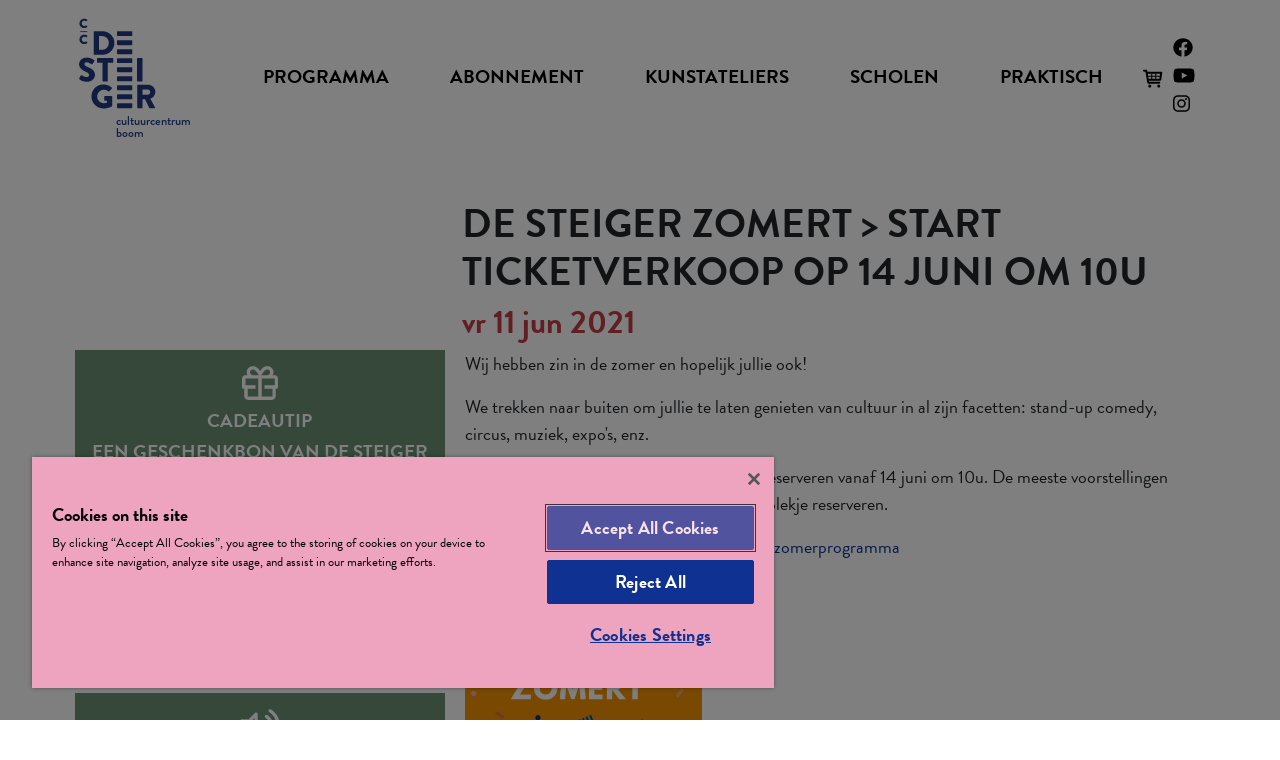

--- FILE ---
content_type: text/html; charset=UTF-8
request_url: https://www.desteigerboom.be/de-steiger-zomert
body_size: 7600
content:
<!DOCTYPE html>
<html lang="nl">

<head>
    <meta charset="utf-8">
    <meta http-equiv="X-UA-Compatible" content="IE=edge">
    <meta name="viewport" content="width=device-width, initial-scale=1">
    <title>De Steiger zomert &gt; start ticketverkoop op 14 juni om 10u - CC De Steiger Boom</title>    <meta http-equiv="Content-Type" content="text/html; charset=UTF-8" >
<meta name="description" content="De Steiger is een cultuurcentrum met een breed aanbod theatervoorstellingen, comedy, concerten, workshops, cursussen, kunstateliers, films en tentoonstellingen voor jong en oud. Ontdek snel ons volledige programma!" >    <link href="/media/default/css/vendor-1.css" media="screen" rel="stylesheet" type="text/css" >
<link href="/media/default/css/style.css" media="screen" rel="stylesheet" type="text/css" >
<link href="/media/default/css/fixes.css" media="screen" rel="stylesheet" type="text/css" >    <script type="text/javascript">
    //<!--
    Zap = {};Zap.langId = 'nl';Zap.account = 'desteigerboom';
Zap.isMobile = false;
Zap.isHome = false;
Zap.isTablet = false;
    //-->
</script>
<script type="text/javascript"></script>    <!-- Google Tag Manager -->
    <script>
        (function(w, d, s, l, i) {
            w[l] = w[l] || [];
            w[l].push({
                'gtm.start': new Date().getTime(),
                event: 'gtm.js'
            });
            var f = d.getElementsByTagName(s)[0],
                j = d.createElement(s),
                dl = l != 'dataLayer' ? '&l=' + l : '';
            j.async = true;
            j.src =
                'https://www.googletagmanager.com/gtm.js?id=' + i + dl;
            f.parentNode.insertBefore(j, f);
        })(window, document, 'script', 'dataLayer', 'GTM-KN6VCRT');
    </script>
    <!-- End Google Tag Manager -->
        <meta property="og:title" content="De Steiger zomert &gt; start ticketverkoop op 14 juni om 10u - CC De Steiger Boom" />
    <meta property="og:site_name" content="https://www.desteigerboom.be" />
    <meta property="og:url" content="https://www.desteigerboom.be/de-steiger-zomert" />
            <meta property="og:description" content="De Steiger is een cultuurcentrum met een breed aanbod theatervoorstellingen, comedy, concerten, workshops, cursussen, kunstateliers, films en tentoonstellingen voor jong en oud. Ontdek snel ons volledige programma!" />
                <meta property="og:image" content="http://www.desteigerboom.be/upload/1/reaction/thumb/de_steiger_zomert_fb_banner.png" />
        <!-- HTML5 shim and Respond.js for IE8 support of HTML5 elements and media queries -->
    <!--[if lt IE 9]>
    <script src="https://oss.maxcdn.com/html5shiv/3.7.2/html5shiv.min.js"></script>
    <script src="https://oss.maxcdn.com/respond/1.4.2/respond.min.js"></script>
    <![endif]-->

    <link rel="shortcut icon" href="/favicon.png">


    <style>
        <!--
        .disclaimers {
            font-size: 14px;
        }

        a.icon-bg img {
            background: none !important;
        }

        #ot-sdk-btn {
            font-size: 18px !important;
            color: #0e3192 !important;

        }

        #ot-sdk-btn:hover {
            color: #071a4c !important;
            text-decoration: underline !important;
        }

        #onetrust-pc-sdk .ot-plus-minus span {
            background-color: white !important;
        }

        .ot-acc-txt p {
            color: #333 !important;
        }

        #onetrust-policy-title,
        #onetrust-pc-sdk h4,
        #onetrust-pc-sdk p,
        #onetrust-pc-sdk div,
        #onetrust-pc-sdk a,
        #onetrust-pc-sdk button,
        #onetrust-button-group button,
        .ot-acc-txt p,
        #onetrust-consent-sdk #onetrust-banner-sdk p,
        #ot-sdk-cookie-policy div,
        #ot-sdk-cookie-policy th,
        #ot-sdk-cookie-policy p,
        #ot-sdk-cookie-policy section p,
        #ot-sdk-cookie-policy h4,
        #ot-sdk-cookie-policy a,
        #ot-sdk-cookie-policy span {
            font-size: 18px !important;
        }
        -->
    </style>



</head>

<body role="document" class="not-home desteigerboom not-mobile">
    <!-- Google Tag Manager (noscript) -->
    <noscript><iframe src="https://www.googletagmanager.com/ns.html?id=GTM-KN6VCRT"
            height="0" width="0" style="display:none;visibility:hidden"></iframe></noscript>
    <!-- End Google Tag Manager (noscript) -->
    <header class="site-header">
        <nav class="navbar navbar-expand-lg navbar-light position-fixed w-100 bg-white">
            <div class="container">
                <div class="row justify-content-start w-100">
                    <a class="col-3 col-md-2" href="/">
                        <div class="navbar-brand">
                            <?xml version="1.0" encoding="utf-8"?>
<!-- Generator: Adobe Illustrator 22.1.0, SVG Export Plug-In . SVG Version: 6.00 Build 0)  -->
<svg version="1.1" id="logo" class="logo" xmlns="http://www.w3.org/2000/svg" xmlns:xlink="http://www.w3.org/1999/xlink" x="0px" y="0px"
	 viewBox="0 0 153.2 161.9" style="enable-background:new 0 0 153.2 161.9;" xml:space="preserve">
<style type="text/css">
	.st0{fill:#233984;}
	.st1{font-family:'brandon-grotesque', sans-serif; font-weight:500}
	.st2{font-size:15.9688px;}
	.st3{fill:#233984;stroke:#003DA6;stroke-miterlimit:10;}
</style>
<path class="st0" d="M23.8,22.9c0-0.4,0.3-0.8,0.8-0.8h10.5c8.3,0,15.2,6.8,15.2,15.1c0,8.4-6.8,15.2-15.2,15.2H24.6
	c-0.4,0-0.8-0.4-0.8-0.8V22.9z M34.7,45.9c4.9,0,8.4-3.8,8.4-8.8c0-4.9-3.5-8.7-8.4-8.7h-4.1v17.5H34.7z"/>
<path class="st0" d="M72.3,22.1H54.5c-0.5,0-0.8,0.4-0.8,0.8v4.7c0,0.4,0.3,0.8,0.8,0.8h5.9h6h5.9c0.5,0,0.8-0.4,0.8-0.8v-4.7
	C73.2,22.5,72.8,22.1,72.3,22.1z"/>
<path class="st0" d="M72.3,33.7H54.5c-0.5,0-0.8,0.4-0.8,0.8v4.7c0,0.4,0.3,0.8,0.8,0.8h5.9h6h5.9c0.5,0,0.8-0.4,0.8-0.8v-4.7
	C73.2,34.1,72.8,33.7,72.3,33.7z"/>
<path class="st0" d="M72.3,45.3H54.5c-0.5,0-0.8,0.4-0.8,0.8v4.7c0,0.4,0.3,0.8,0.8,0.8h5.9h6h5.9c0.5,0,0.8-0.4,0.8-0.8v-4.7
	C73.2,45.7,72.8,45.3,72.3,45.3z"/>
<path class="st0" d="M72.3,56.8H54.5c-0.5,0-0.8,0.4-0.8,0.8v4.7c0,0.4,0.3,0.8,0.8,0.8h5.9h6h5.9c0.5,0,0.8-0.4,0.8-0.8v-4.7
	C73.2,57.2,72.8,56.8,72.3,56.8z"/>
<path class="st0" d="M72.3,68.4H54.5c-0.5,0-0.8,0.4-0.8,0.8v4.7c0,0.4,0.3,0.8,0.8,0.8h5.9h6h5.9c0.5,0,0.8-0.4,0.8-0.8v-4.7
	C73.2,68.8,72.8,68.4,72.3,68.4z"/>
<path class="st0" d="M72.3,80H54.5c-0.5,0-0.8,0.4-0.8,0.8v4.7c0,0.4,0.3,0.8,0.8,0.8h5.9h6h5.9c0.5,0,0.8-0.4,0.8-0.8v-4.7
	C73.2,80.4,72.8,80,72.3,80z"/>
<path class="st0" d="M72.3,91.6H54.5c-0.5,0-0.8,0.4-0.8,0.8v4.7c0,0.4,0.3,0.8,0.8,0.8h5.9h6h5.9c0.5,0,0.8-0.4,0.8-0.8v-4.7
	C73.2,92,72.8,91.6,72.3,91.6z"/>
<path class="st0" d="M72.3,103.2H54.5c-0.5,0-0.8,0.4-0.8,0.8v4.7c0,0.4,0.3,0.8,0.8,0.8h5.9h6h5.9c0.5,0,0.8-0.4,0.8-0.8V104
	C73.2,103.5,72.8,103.2,72.3,103.2z"/>
<path class="st0" d="M72.3,114.7H54.5c-0.5,0-0.8,0.4-0.8,0.8v4.7c0,0.4,0.3,0.8,0.8,0.8h5.9h6h5.9c0.5,0,0.8-0.4,0.8-0.8v-4.7
	C73.2,115.1,72.8,114.7,72.3,114.7z"/>
<path class="st0" d="M5.4,82.6l2-3.6c0.3-0.6,1.2-0.5,1.5-0.3c0.2,0.1,3.3,2.4,6.1,2.4c1.7,0,3-1.1,3-2.6c0-1.8-1.5-3.2-4.4-4.4
	c-3.7-1.5-8.4-4.4-8.4-9.5c0-4.3,3.3-8.6,10-8.6c4.5,0,7.9,2.3,9.2,3.2c0.5,0.3,0.4,1.1,0.3,1.4L22.5,64c-0.3,0.5-1.1,0.9-1.5,0.6
	c-0.4-0.2-3.5-2.6-6.2-2.6c-1.6,0-2.7,1-2.7,2.2c0,1.6,1.3,2.8,4.7,4.2c3.4,1.3,8.7,4,8.7,9.8c0,4.4-3.8,8.9-10.2,8.9
	c-5.6,0-8.7-2.3-9.7-3.3C5.2,83.4,5.1,83.2,5.4,82.6z"/>
<path class="st0" d="M35.1,62.8h-6.2c-0.5,0-0.8-0.4-0.8-0.8v-4.7c0-0.4,0.3-0.8,0.8-0.8h19.2c0.5,0,0.8,0.4,0.8,0.8V62
	c0,0.4-0.3,0.8-0.8,0.8h-6.2v23.1c0,0.4-0.4,0.8-0.8,0.8h-5.2c-0.4,0-0.8-0.4-0.8-0.8V62.8z"/>
<path class="st0" d="M79.3,57.3c0-0.4,0.4-0.8,0.8-0.8h5.2c0.4,0,0.8,0.4,0.8,0.8v28.6c0,0.4-0.4,0.8-0.8,0.8h-5.2
	c-0.4,0-0.8-0.4-0.8-0.8V57.3z"/>
<path class="st0" d="M36.5,90.5c3.6,0,7.6,1.5,10.5,4.1c0.4,0.3,0.4,0.8,0.1,1.2l-3.4,3.6c-0.3,0.3-0.8,0.3-1.2,0
	c-1.6-1.5-3.5-2.1-5.7-2.1c-4.7,0-8.5,4-8.5,8.7c0,4.7,3.8,8.6,8.6,8.6c1.3,0,2.5-0.2,3.8-0.7v-2.5H38c-0.5,0-0.8-0.3-0.8-0.8v-4.3
	c0-0.5,0.3-0.8,0.8-0.8h8.7c0.4,0,0.8,0.4,0.8,0.8l0,11.6c0,0.2-0.2,0.6-0.3,0.7c0,0-4.4,2.8-10.7,2.8c-8.6,0-15.5-6.8-15.5-15.5
	S27.9,90.5,36.5,90.5z"/>
<path class="st0" d="M79.5,91.7c0-0.4,0.3-0.8,0.8-0.8h12.9c5.2,0,9.4,4.2,9.4,9.3c0,4-2.6,7.2-6.4,8.7l5.9,11
	c0.3,0.6,0,1.3-0.7,1.3h-5.7c-0.3,0-0.6-0.2-0.7-0.4l-5.7-11.4h-3v11c0,0.4-0.4,0.8-0.8,0.8h-5.1c-0.5,0-0.8-0.4-0.8-0.8V91.7z
	 M92.7,103.8c1.8,0,3.3-1.6,3.3-3.5c0-1.8-1.5-3.3-3.3-3.3h-6.4v6.7H92.7z"/>
<text id="baseline" transform="matrix(1 0 0 1 52.2426 143.1356)"><tspan x="0" y="0" class="st0 st1 st2">cultuurcentrum</tspan><tspan x="0" y="14.7" class="st0 st1 st2">boom</tspan></text>
<path class="st0" d="M11.8,6c1.7,0,2.9,0.5,4.1,1.6C16,7.7,16,7.9,15.9,8l-1.3,1.4c-0.1,0.1-0.3,0.1-0.4,0c-0.6-0.6-1.4-0.9-2.3-0.9
	c-1.9,0-3.3,1.6-3.3,3.5c0,1.9,1.4,3.4,3.3,3.4c0.8,0,1.6-0.3,2.2-0.8c0.1-0.1,0.3-0.1,0.4,0l1.3,1.4c0.1,0.1,0.1,0.3,0,0.5
	c-1.1,1.1-2.6,1.6-4.1,1.6c-3.4,0-6.1-2.7-6.1-6C5.8,8.7,8.5,6,11.8,6z"/>
<path class="st0" d="M11.8,26.5c1.7,0,2.9,0.5,4.1,1.6c0.2,0.1,0.2,0.3,0,0.5l-1.3,1.4c-0.1,0.1-0.3,0.1-0.4,0
	c-0.6-0.6-1.4-0.9-2.3-0.9c-1.9,0-3.3,1.6-3.3,3.5c0,1.9,1.4,3.4,3.3,3.4c0.8,0,1.6-0.3,2.2-0.8c0.1-0.1,0.3-0.1,0.4,0l1.3,1.4
	c0.1,0.1,0.1,0.3,0,0.5c-1.1,1.1-2.6,1.6-4.1,1.6c-3.4,0-6.1-2.7-6.1-6C5.8,29.2,8.5,26.5,11.8,26.5z"/>
<line class="st3" x1="6.8" y1="22.6" x2="15.6" y2="22.6"/>
</svg>
                        </div>
                    </a>
                    <button class="navbar-toggler  ml-auto col-auto" type="button" data-toggle="collapse"
                        data-target="#main-nav" aria-controls="main-nav" aria-expanded="false"
                        aria-label="Open navigatie">
                        <i class="fa fa-bars"></i>
                    </button>
                    <div class="collapse navbar-collapse col-auto" id="main-nav">
                        <div class="d-flex align-items-center w-100">
                            <ul class="navbar-nav d-flex w-100 justify-content-between text-uppercase font-weight-bold">
    <li>
        <a id="menu-main_1" class="main programma  hasChildren " href="/programma">Programma</a>
    </li>
    <li>
        <a id="menu-main_46" class="main abonnement " href="/abonnement">Abonnement</a>
    </li>
    <li>
        <a id="menu-main_89" class="main kunstateliers " href="/kunstateliers-de-steiger">Kunstateliers</a>
    </li>
    <li>
        <a id="menu-main_4" class="main scholen  hasChildren " href="/scholen">Scholen</a>
    </li>
    <li>
        <a id="menu-main_29" class="main praktisch " href="/praktische-info/contact-bereikbaarheid" target="_self">Praktisch</a>
    </li>
</ul>                            <div class="ml-4 d-flex align-items-center">
                                <div id="tmplugin_basket" class="d-flex align-items-center">
    <a href="https://apps.ticketmatic.com/widgets/de_steiger_boom/basket/10000" class="">
        <svg viewBox="0 0 27 25" version="1.1" xmlns="http://www.w3.org/2000/svg" xmlns:xlink="http://www.w3.org/1999/xlink">
            <defs></defs>
            <g id="tmplugin_basket_icon" class="tmplugin_basket_icon_empty">
                <path d="M19.006,8.97 C18.815,8.751 18.54,8.625 18.25,8.625 L4.431,8.625 L4.236,7.461 C4.156,6.979 3.739,6.625 3.25,6.625 L1,6.625 C0.447,6.625 0,7.072 0,7.625 C0,8.178 0.447,8.625 1,8.625 L2.403,8.625 L4.263,19.789 C4.271,19.834 4.294,19.871 4.308,19.913 C4.324,19.966 4.337,20.016 4.362,20.064 C4.394,20.13 4.437,20.186 4.482,20.243 C4.513,20.282 4.541,20.321 4.577,20.355 C4.635,20.409 4.702,20.447 4.77,20.485 C4.808,20.506 4.841,20.534 4.882,20.55 C4.998,20.597 5.12,20.625 5.249,20.625 C5.25,20.625 16.25,20.625 16.25,20.625 C16.803,20.625 17.25,20.178 17.25,19.625 C17.25,19.072 16.803,18.625 16.25,18.625 L6.097,18.625 L5.931,17.625 L17.25,17.625 C17.748,17.625 18.17,17.259 18.24,16.767 L19.24,9.767 C19.281,9.479 19.195,9.188 19.006,8.97 Z M17.097,10.625 L16.812,12.625 L13.25,12.625 L13.25,10.625 L17.097,10.625 Z M12.25,10.625 L12.25,12.625 L9.25,12.625 L9.25,10.625 L12.25,10.625 Z M12.25,13.625 L12.25,15.625 L9.25,15.625 L9.25,13.625 L12.25,13.625 Z M8.25,10.625 L8.25,12.625 L5.25,12.625 C5.197,12.625 5.149,12.64 5.102,12.655 L4.764,10.625 L8.25,10.625 Z M5.264,13.625 L8.25,13.625 L8.25,15.625 L5.597,15.625 L5.264,13.625 Z M13.25,15.625 L13.25,13.625 L16.668,13.625 L16.383,15.625 L13.25,15.625 Z" fill-rule="nonzero"></path>
                <circle fill-rule="nonzero" cx="6.75" cy="23.125" r="1.5"></circle>
                <circle fill-rule="nonzero" cx="15.75" cy="23.125" r="1.5"></circle>
                <g id="tmplugin_basket_badge" transform="translate(12,0)" style="display:none;">
                    <circle id="tmplugin_basket_badge_background" fill-rule="nonzero" cx="7.5" cy="7.5" r="7.5"></circle>
                    <text id="tmplugin_basket_badge_nbr" x="7.5" y="7.5"  text-anchor="middle" alignment-baseline="central">0</text>
                </g>
            </g>
        </svg>
    </a>
</div>
<script type="text/javascript">
    var tmplugin_basket_url = 'https://apps.ticketmatic.com/widgets/plugin/de_steiger_boom/basket';

    (function() {
        var el = document.createElement('script');
        el.src = 'https://apps.ticketmatic.com/widgets/plugin/pluginjs';
        el.type = 'text/javascript';
        el.async = 'true';
        el.onload = el.onreadystatechange = function() {
            tmplugin_basket_refresh(tmplugin_basket_url);
        };
        var s = document.getElementsByTagName('script')[0];
        s.parentNode.insertBefore(el, s);
    })();
</script>
                                <ul class="social-media-links list-inline mb-0">
  		    <li>
      <a href="https://www.facebook.com/desteigerboom" class="social-link" target="_blank" title="facebook">	
      		<i class="fab fa-facebook"></i>
      </a>
    </li>
					    <li>
      <a href="https://www.youtube.com/channel/UCA-mUGyKoGxWqoRbIXSGZCw" class="social-link" target="_blank" title="youtube">	
      		<i class="fab fa-youtube"></i>
      </a>
    </li>
			    <li>
      <a href="https://www.instagram.com/ccdesteigerboom/" class="social-link" target="_blank" title="instagram">	
      		<i class="fab fa-instagram"></i>
      </a>
    </li>
					</ul>                            </div>
                        </div>
                    </div>
                </div>
            </div>
        </nav>
    </header>

    <div id="page">


        <div class="container" id="intro">
            <!-- veritaal logo en slideshow -->
                    </div>
        <!-- page content -->
        <div class="site-content">
            <section class="detail fiche article">
	<div class="container">
		<header class="detail-header clearfix offset-md-4 offset-lg-4 px-3">
			<h1 class="page-title fancy-title primary text-uppercase">
				<div class="fancy-title-inner">De Steiger zomert > start ticketverkoop op 14 juni om 10u</div>
			</h1>
			<h2 class="page-subtitle text-quaternary">
				 <time>vr 11 jun 2021</time>
			</h2>
		</header>
		
		<div class="row page-wrap justify-content-center">
			<div class="col-md-8 page-main order-md-2">
                <div class="px-3">
                    <!-- event info -->
                    <section class="text page-block clearfix">
    <div class="info">
                <div class="text-container">
        	<p>Wij hebben zin in de zomer en hopelijk jullie ook!</p>

<p>We trekken naar buiten om jullie te laten genieten van cultuur in al zijn facetten: stand-up comedy, circus, muziek, expo&#39;s, enz.</p>

<p>Tickets voor onze zomeractiviteiten zijn te reserveren vanaf 14 juni om 10u. De meeste voorstellingen zijn gratis toegankelijk, maar je moet wel je plekje reserveren.</p>

<p><a href="https://www.desteigerboom.be/programma/zomerprogramma">https://www.desteigerboom.be/programma/zomerprogramma</a></p>
        </div>
    </div>
</section>
                    <!-- event images -->
                                        <section class="clearfix gallery page-block">
      <div class="row">
        <picture id="image-114" class="col-xxs-12 col-xs-6 col-lg-4 gallery-picture mb-3">
              <a title="" class="lightbox pattern-overlay position-relative d-block" href="/upload/1/reaction/medium/de_steiger_zomert_fb_banner.png" data-fancybox="reaction-79">
                  <header class="text-center gallery-image-overlay position-absolute w-100 h-100 d-flex align-items-center justify-content-center">
                <i class="fa fa-plus-circle fa-2x"></i>
            </header>
            <img class="img-fluid gallery-image" src="/upload/1/reaction/thumb/de_steiger_zomert_fb_banner.png" alt="" />
        </a>
    </picture>
      </div>
  </section>                    
                    <!-- event embed -->
                    
                    <section class="social px-3">
                        <div class="zap-share page-block py-4">
		<a class="button-facebook text-dark font-weight-bold" target="_blank" href="https://www.facebook.com/sharer/sharer.php?u=https://www.desteigerboom.be/de-steiger-zomert" title="Share on Facebook">
		<i class="fab fa-lg fa-fw fa-facebook-f"></i> Delen op facebook
	</a>
	<a class="button-twitter text-dark font-weight-bold" target="_blank" href="https://twitter.com/intent/tweet?text=https://www.desteigerboom.be/de-steiger-zomert" title="Share on Twitter">
		<i class="fab fa-lg fa-fw fa-twitter"></i> Delen op twitter
	</a>
</div>                    </section>
                </div>
			</div>
							<!-- sidebar -->
				<div class="col-md-4 page-sidebar order-md-1">
					<!-- banners -->
					<section class="banners row page-block">
						<article class="teaser banner  text-overlay col-12 mb-3" data-clickable="true">
		<a target="_blank" class="node-link teaser-link h-100" data-tracking="true" data-category="banner" data-name="Cadeautip" href="https://apps.ticketmatic.com/widgets/de_steiger_boom/flow/voucher?product=982167770365&l=nl#!/addtickets">
		<div class="teaser-outer text-light bg-secondary p-3 h-100">
		<div class="teaser-inner relative">
						<div class="teaser-content overlay p1 primary-background-color-trans-over">
				<div class="table">
					<div class="table-cell-center">
						<header class="teaser-header overlay-white text-center">
														<i class="text-white fa fw fa-gift far fa-2x my-2"></i>
														<h2 class="teaser-title text-uppercase text-white font-size-lg">Cadeautip</h2>
							<h3 class="teaser-subtitle text-uppercase text-white font-size-lg">een geschenkbon van De Steiger</h3>
						</header>
					</div>
				</div>
			</div>
		</div>
	</div>
		</a>
	</article>
<article class="teaser banner  text-overlay col-12 mb-3" data-clickable="true">
		<a target="_blank" class="node-link teaser-link h-100" data-tracking="true" data-category="banner" data-name="KOOP EEN ABONNEMENT" href="https://apps.ticketmatic.com/widgets/de_steiger_boom/flow/abo?product=128283496191&l=nl#!/message">
		<div class="teaser-outer text-light bg-secondary p-3 h-100">
		<div class="teaser-inner relative">
						<div class="teaser-content overlay p1 primary-background-color-trans-over">
				<div class="table">
					<div class="table-cell-center">
						<header class="teaser-header overlay-white text-center">
														<i class="text-white fa fw fa-check far fa-2x my-2"></i>
														<h2 class="teaser-title text-uppercase text-white font-size-lg">KOOP EEN ABONNEMENT</h2>
							<h3 class="teaser-subtitle text-uppercase text-white font-size-lg">de voordeligste manier om te genieten van onze voorstellingen!</h3>
						</header>
					</div>
				</div>
			</div>
		</div>
	</div>
		</a>
	</article>
<article class="teaser banner  text-overlay col-12 mb-3" data-clickable="true">
		<a target="_blank" class="node-link teaser-link h-100" data-tracking="true" data-category="banner" data-name="koop nu je losse tickets" href="https://ticketshop.ticketmatic.com/de_steiger_boom/shop?l=nl">
		<div class="teaser-outer text-light bg-secondary p-3 h-100">
		<div class="teaser-inner relative">
						<div class="teaser-content overlay p1 primary-background-color-trans-over">
				<div class="table">
					<div class="table-cell-center">
						<header class="teaser-header overlay-white text-center">
														<i class="text-white fa fw fa-volume-up far fa-2x my-2"></i>
														<h2 class="teaser-title text-uppercase text-white font-size-lg">koop nu je losse tickets</h2>
							<h3 class="teaser-subtitle text-uppercase text-white font-size-lg">voor al onze voorstellingen</h3>
						</header>
					</div>
				</div>
			</div>
		</div>
	</div>
		</a>
	</article>
					</section>
				</div>
					</div>
	</div>
</section>        </div>
        <!-- end page content-->
        <!-- nieuwsbrief -->
        <div class="newsletter bg-tertiary pb-5">
            <div class="container">
                <section class="page-block newsletter">
    <div class="text-center">
        <h2 class="bg-primary text-white text-uppercase d-inline-block p-3">Op de hoogte blijven?
</h2>
	    <div class="text-container newsletter-intro font-size-lg py-3">
	    	<p>Schrijf je in op onze maandelijkse nieuwbrief</p>
	    </div>
		<div class="newsletter-holder ">
			<form name="newsletter-widget"  method="POST" target="_blank" class="newsletter-widget row justify-content-center" role="form" action="//desteigerboom.us16.list-manage.com/subscribe/post?u=7425308e87e6922c7338f181a&amp;id=5000e0ff4a">

				<div class="form-group col-auto">
					<div id="mce-responses">
						<div class="response" id="mce-error-response" style="display:none"></div>
						<div class="response" id="mce-success-response" style="display:none"></div>
					</div> <!-- real people should not fill this in and expect good things - do not remove this or risk form bot signups-->
					<div style="position: absolute; left: -5000px;" aria-hidden="true"><input type="text" name="b_7425308e87e6922c7338f181a_5000e0ff4a" tabindex="-1" value=""></div>
					<a href="https://apps.ticketmatic.com/widgets/de_steiger_boom/flow/subscribe#!/subscribe" name="subscribe" class="form-control btn upper btn-primary text-white text-uppercase font-weight-bold border-radius-0 px-5">Inschrijven</a>				</div>
			</form>
		</div>
	</div>
</section>
            </div>
        </div>
        <!-- footer -->
        <footer class="site-footer ">
            <div class="sitemap bg-secondary py-4">
                <div class="container position-relative">
                    <div class="sitemap-nav nav">
                        <ul class="menu sitemap-menu list-unstyled clearfix d-flex justify-content-between w-100 text-center">
    <li>
        <a id="menu-top_120" class="top caf-de-steiger " href="/cafe-de-steiger">Café De Steiger</a>
    </li>
    <li>
        <a id="menu-top_43" class="top over-cc-de-steiger  hasChildren " href="/over-cc-de-steiger">Over CC De Steiger</a>
        <ul>
            <li>
                <a id="menu-top_52" class="sub team " href="/over-cc-de-steiger/team">Team</a>
            </li>
            <li>
                <a id="menu-top_53" class="sub bestuur " href="/over-cc-de-steiger/bestuur">Bestuur</a>
            </li>
        </ul>
    </li>
    <li>
        <a id="menu-top_29" class="top praktisch  hasChildren " href="/praktische-info/contact-bereikbaarheid" target="_self">Praktisch</a>
        <ul>
            <li>
                <a id="menu-top_54" class="sub contact-bereikbaarheid " href="/praktische-info/contact-bereikbaarheid">Contact &amp; bereikbaarheid</a>
            </li>
            <li>
                <a id="menu-top_67" class="sub ticketprijzen-en-kortingen " href="/praktisch/ticketprijzen-kortingen">Ticketprijzen en kortingen</a>
            </li>
            <li>
                <a id="menu-top_85" class="sub reserveren " href="/praktisch/reserveren">Reserveren</a>
            </li>
            <li>
                <a id="menu-top_6" class="sub goed-om-weten " href="/praktisch/goed-om-weten">goed om weten</a>
            </li>
            <li>
                <a id="menu-top_126" class="sub zaalverhuur " href="/praktisch/zaalverhuur">Zaalverhuur</a>
            </li>
        </ul>
    </li>
    <li>
        <a id="menu-top_2" class="top nieuws  hasChildren " href="/nieuws">nieuws</a>
        <ul>
            <li>
                <a id="menu-top_40" class="sub nieuwsbrief " href="/nieuws/nieuwsbrief">nieuwsbrief</a>
            </li>
        </ul>
    </li>
</ul>                    </div>
                    <div class="footer-text text-center mt-4">
                        <div class="footer-address text-container inline-block">
                            <p>CC De Steiger - T&nbsp;03 880 18 00 -&nbsp;<a href="mailto:&#99&#99&#100&#101&#115&#116&#101&#105&#103&#101&#114&#64&#98&#111&#111&#109&#46&#98&#101">&#99&#99&#100&#101&#115&#116&#101&#105&#103&#101&#114&#64&#98&#111&#111&#109&#46&#98&#101</a>&nbsp;- <a href="/disclaimer">privacybeleid</a> - <!-- CookiePro Cookies Settings button start -->
<button id="ot-sdk-btn" class="ot-sdk-show-settings">Cookie Settings</button>
<!-- CookiePro Cookies Settings button end --></p>
                        </div>
                        <div class="footer-links inline-block">
                            <ul class="social-media-links list-inline mb-0">
  		    <li>
      <a href="https://www.facebook.com/desteigerboom" class="social-link" target="_blank" title="facebook">	
      		<i class="fab fa-facebook"></i>
      </a>
    </li>
					    <li>
      <a href="https://www.youtube.com/channel/UCA-mUGyKoGxWqoRbIXSGZCw" class="social-link" target="_blank" title="youtube">	
      		<i class="fab fa-youtube"></i>
      </a>
    </li>
			    <li>
      <a href="https://www.instagram.com/ccdesteigerboom/" class="social-link" target="_blank" title="instagram">	
      		<i class="fab fa-instagram"></i>
      </a>
    </li>
					</ul>                        </div>
                    </div>

                    <a style="position:absolute;right:0;bottom:0;" data-toggle="tooltip" title="" href="https://www.volta.be" target="_blank"
                        data-original-title="volta x communicatie in vorm">
                        <svg version="1.1" id="Layer_1" xmlns="http://www.w3.org/2000/svg"
                            xmlns:xlink="http://www.w3.org/1999/xlink" x="0px" y="0px" width="25" height="25"
                            viewBox="0 0 85 85" style="enable-background:new 0 0 85 85;" xml:space="preserve">
                            <path style="fill:white !important;" class="fill" d="M0,0v85h85V0H0z M53.1,50.7L34.8,14.8H44l9.1,19.8l9.1-19.8h9.3L53.1,50.7z"></path>
                        </svg>
                    </a>

                </div>
            </div>


        </footer>
        <!-- end footer -->
        <script type="text/javascript" src="/media/default/js/vendor-1.js"></script>
<script type="text/javascript" src="/media/default/js/vendor-2.js"></script>
<script type="text/javascript" src="/media/default/js/vendor-3.js"></script>
<script type="text/javascript" src="/media/default/js/vendor-4.js"></script>
<script type="text/javascript" src="/media/default/js/global.js"></script>    </div>
</body>

</html>

--- FILE ---
content_type: text/css
request_url: https://www.desteigerboom.be/media/default/css/style.css
body_size: 29637
content:
@import url(https://use.typekit.net/gtm6ust.css);
@charset "UTF-8";
/* IMPORTS */
/* TYPOGRAPHY */
h2.page-title {
  text-transform: uppercase; }

.font-size-h1 {
  font-size: 2.5rem; }

.font-size-h2 {
  font-size: 1.85rem; }

/*!
 * Bootstrap v4.3.1 (https://getbootstrap.com/)
 * Copyright 2011-2019 The Bootstrap Authors
 * Copyright 2011-2019 Twitter, Inc.
 * Licensed under MIT (https://github.com/twbs/bootstrap/blob/master/LICENSE)
 */
:root {
  --blue: #007bff;
  --indigo: #6610f2;
  --purple: #6f42c1;
  --pink: #e83e8c;
  --red: #dc3545;
  --orange: #fd7e14;
  --yellow: #ffc107;
  --green: #28a745;
  --teal: #20c997;
  --cyan: #17a2b8;
  --white: #fff;
  --gray: #6c757d;
  --gray-dark: #343a40;
  --primary: #0e3192;
  --secondary: #6B9175;
  --success: #28a745;
  --info: #17a2b8;
  --warning: #ffc107;
  --danger: #dc3545;
  --light: #fff;
  --dark: #000;
  --tertiary: #eea4bf;
  --quaternary: #c33e46;
  --breakpoint-xs: 0;
  --breakpoint-sm: 576px;
  --breakpoint-md: 768px;
  --breakpoint-lg: 992px;
  --breakpoint-xl: 1200px;
  --font-family-sans-serif: "brandon-grotesque", sans-serif;
  --font-family-monospace: SFMono-Regular, Menlo, Monaco, Consolas, "Liberation Mono", "Courier New", monospace; }

*,
*::before,
*::after {
  box-sizing: border-box; }

html {
  font-family: sans-serif;
  line-height: 1.15;
  -webkit-text-size-adjust: 100%;
  -webkit-tap-highlight-color: rgba(0, 0, 0, 0); }

article, aside, figcaption, figure, footer, header, hgroup, main, nav, section {
  display: block; }

body {
  margin: 0;
  font-family: "brandon-grotesque", sans-serif;
  font-size: 1rem;
  font-weight: normal;
  line-height: 1.5;
  color: #212529;
  text-align: left;
  background-color: #fff; }

[tabindex="-1"]:focus {
  outline: 0 !important; }

hr {
  box-sizing: content-box;
  height: 0;
  overflow: visible; }

h1, h2, h3, h4, h5, h6 {
  margin-top: 0;
  margin-bottom: 0.5rem; }

p {
  margin-top: 0;
  margin-bottom: 1rem; }

abbr[title],
abbr[data-original-title] {
  text-decoration: underline;
  -webkit-text-decoration: underline dotted;
          text-decoration: underline dotted;
  cursor: help;
  border-bottom: 0;
  -webkit-text-decoration-skip-ink: none;
          text-decoration-skip-ink: none; }

address {
  margin-bottom: 1rem;
  font-style: normal;
  line-height: inherit; }

ol,
ul,
dl {
  margin-top: 0;
  margin-bottom: 1rem; }

ol ol,
ul ul,
ol ul,
ul ol {
  margin-bottom: 0; }

dt {
  font-weight: bold; }

dd {
  margin-bottom: .5rem;
  margin-left: 0; }

blockquote {
  margin: 0 0 1rem; }

b,
strong {
  font-weight: bolder; }

small {
  font-size: 80%; }

sub,
sup {
  position: relative;
  font-size: 75%;
  line-height: 0;
  vertical-align: baseline; }

sub {
  bottom: -.25em; }

sup {
  top: -.5em; }

a {
  color: #0e3192;
  text-decoration: none;
  background-color: transparent; }
  a:hover {
    color: #071a4c;
    text-decoration: underline; }

a:not([href]):not([tabindex]) {
  color: inherit;
  text-decoration: none; }
  a:not([href]):not([tabindex]):hover, a:not([href]):not([tabindex]):focus {
    color: inherit;
    text-decoration: none; }
  a:not([href]):not([tabindex]):focus {
    outline: 0; }

pre,
code,
kbd,
samp {
  font-family: SFMono-Regular, Menlo, Monaco, Consolas, "Liberation Mono", "Courier New", monospace;
  font-size: 1em; }

pre {
  margin-top: 0;
  margin-bottom: 1rem;
  overflow: auto; }

figure {
  margin: 0 0 1rem; }

img {
  vertical-align: middle;
  border-style: none; }

svg {
  overflow: hidden;
  vertical-align: middle; }

table {
  border-collapse: collapse; }

caption {
  padding-top: 0.75rem;
  padding-bottom: 0.75rem;
  color: #6c757d;
  text-align: left;
  caption-side: bottom; }

th {
  text-align: inherit; }

label {
  display: inline-block;
  margin-bottom: 0.5rem; }

button {
  border-radius: 0; }

button:focus {
  outline: 1px dotted;
  outline: 5px auto -webkit-focus-ring-color; }

input,
button,
select,
optgroup,
textarea {
  margin: 0;
  font-family: inherit;
  font-size: inherit;
  line-height: inherit; }

button,
input {
  overflow: visible; }

button,
select {
  text-transform: none; }

select {
  word-wrap: normal; }

button,
[type="button"],
[type="reset"],
[type="submit"] {
  -webkit-appearance: button; }

button:not(:disabled),
[type="button"]:not(:disabled),
[type="reset"]:not(:disabled),
[type="submit"]:not(:disabled) {
  cursor: pointer; }

button::-moz-focus-inner,
[type="button"]::-moz-focus-inner,
[type="reset"]::-moz-focus-inner,
[type="submit"]::-moz-focus-inner {
  padding: 0;
  border-style: none; }

input[type="radio"],
input[type="checkbox"] {
  box-sizing: border-box;
  padding: 0; }

input[type="date"],
input[type="time"],
input[type="datetime-local"],
input[type="month"] {
  -webkit-appearance: listbox; }

textarea {
  overflow: auto;
  resize: vertical; }

fieldset {
  min-width: 0;
  padding: 0;
  margin: 0;
  border: 0; }

legend {
  display: block;
  width: 100%;
  max-width: 100%;
  padding: 0;
  margin-bottom: .5rem;
  font-size: 1.5rem;
  line-height: inherit;
  color: inherit;
  white-space: normal; }

progress {
  vertical-align: baseline; }

[type="number"]::-webkit-inner-spin-button,
[type="number"]::-webkit-outer-spin-button {
  height: auto; }

[type="search"] {
  outline-offset: -2px;
  -webkit-appearance: none; }

[type="search"]::-webkit-search-decoration {
  -webkit-appearance: none; }

::-webkit-file-upload-button {
  font: inherit;
  -webkit-appearance: button; }

output {
  display: inline-block; }

summary {
  display: list-item;
  cursor: pointer; }

template {
  display: none; }

[hidden] {
  display: none !important; }

h1, h2, h3, h4, h5, h6,
.h1, .h2, .h3, .h4, .h5, .h6 {
  margin-bottom: 0.5rem;
  font-weight: 700;
  line-height: 1.2; }

h1, .h1 {
  font-size: 2.5rem; }

h2, .h2 {
  font-size: 2rem; }

h3, .h3 {
  font-size: 1.75rem; }

h4, .h4 {
  font-size: 1.5rem; }

h5, .h5 {
  font-size: 1.25rem; }

h6, .h6 {
  font-size: 1rem; }

.lead {
  font-size: 1.25rem;
  font-weight: 300; }

.display-1 {
  font-size: 6rem;
  font-weight: 300;
  line-height: 1.2; }

.display-2 {
  font-size: 5.5rem;
  font-weight: 300;
  line-height: 1.2; }

.display-3 {
  font-size: 4.5rem;
  font-weight: 300;
  line-height: 1.2; }

.display-4 {
  font-size: 3.5rem;
  font-weight: 300;
  line-height: 1.2; }

hr {
  margin-top: 1rem;
  margin-bottom: 1rem;
  border: 0;
  border-top: 1px solid rgba(0, 0, 0, 0.1); }

small,
.small {
  font-size: 80%;
  font-weight: normal; }

mark,
.mark {
  padding: 0.2em;
  background-color: #fcf8e3; }

.list-unstyled {
  padding-left: 0;
  list-style: none; }

.list-inline {
  padding-left: 0;
  list-style: none; }

.list-inline-item {
  display: inline-block; }
  .list-inline-item:not(:last-child) {
    margin-right: 0.5rem; }

.initialism {
  font-size: 90%;
  text-transform: uppercase; }

.blockquote {
  margin-bottom: 1rem;
  font-size: 1.25rem; }

.blockquote-footer {
  display: block;
  font-size: 80%;
  color: #6c757d; }
  .blockquote-footer::before {
    content: "\2014\00A0"; }

.img-fluid {
  max-width: 100%;
  height: auto; }

.img-thumbnail {
  padding: 0.25rem;
  background-color: #fff;
  border: 1px solid #dee2e6;
  border-radius: 0.25rem;
  max-width: 100%;
  height: auto; }

.figure {
  display: inline-block; }

.figure-img {
  margin-bottom: 0.5rem;
  line-height: 1; }

.figure-caption {
  font-size: 90%;
  color: #6c757d; }

code {
  font-size: 87.5%;
  color: #e83e8c;
  word-break: break-word; }
  a > code {
    color: inherit; }

kbd {
  padding: 0.2rem 0.4rem;
  font-size: 87.5%;
  color: #fff;
  background-color: #212529;
  border-radius: 0.2rem; }
  kbd kbd {
    padding: 0;
    font-size: 100%;
    font-weight: bold; }

pre {
  display: block;
  font-size: 87.5%;
  color: #212529; }
  pre code {
    font-size: inherit;
    color: inherit;
    word-break: normal; }

.pre-scrollable {
  max-height: 340px;
  overflow-y: scroll; }

.container {
  width: 100%;
  padding-right: 5px;
  padding-left: 5px;
  margin-right: auto;
  margin-left: auto; }
  @media (min-width: 576px) {
    .container {
      max-width: 540px; } }
  @media (min-width: 768px) {
    .container {
      max-width: 720px; } }
  @media (min-width: 992px) {
    .container {
      max-width: 960px; } }
  @media (min-width: 1200px) {
    .container {
      max-width: 1140px; } }

.container-fluid {
  width: 100%;
  padding-right: 5px;
  padding-left: 5px;
  margin-right: auto;
  margin-left: auto; }

.row {
  display: flex;
  flex-wrap: wrap;
  margin-right: -5px;
  margin-left: -5px; }

.no-gutters {
  margin-right: 0;
  margin-left: 0; }
  .no-gutters > .col,
  .no-gutters > [class*="col-"] {
    padding-right: 0;
    padding-left: 0; }

.col-1, .col-2, .col-3, .col-4, .col-5, .col-6, .col-7, .col-8, .col-9, .col-10, .col-11, .col-12, .col,
.col-auto, .col-sm-1, .col-sm-2, .col-sm-3, .col-sm-4, .col-sm-5, .col-sm-6, .col-sm-7, .col-sm-8, .col-sm-9, .col-sm-10, .col-sm-11, .col-sm-12, .col-sm,
.col-sm-auto, .col-md-1, .col-md-2, .col-md-3, .col-md-4, .col-md-5, .col-md-6, .col-md-7, .col-md-8, .col-md-9, .col-md-10, .col-md-11, .col-md-12, .col-md,
.col-md-auto, .col-lg-1, .col-lg-2, .col-lg-3, .col-lg-4, .col-lg-5, .col-lg-6, .col-lg-7, .col-lg-8, .col-lg-9, .col-lg-10, .col-lg-11, .col-lg-12, .col-lg,
.col-lg-auto, .col-xl-1, .col-xl-2, .col-xl-3, .col-xl-4, .col-xl-5, .col-xl-6, .col-xl-7, .col-xl-8, .col-xl-9, .col-xl-10, .col-xl-11, .col-xl-12, .col-xl,
.col-xl-auto {
  position: relative;
  width: 100%;
  padding-right: 5px;
  padding-left: 5px; }

.col {
  flex-basis: 0;
  flex-grow: 1;
  max-width: 100%; }

.col-auto {
  flex: 0 0 auto;
  width: auto;
  max-width: 100%; }

.col-1 {
  flex: 0 0 8.33333%;
  max-width: 8.33333%; }

.col-2 {
  flex: 0 0 16.66667%;
  max-width: 16.66667%; }

.col-3 {
  flex: 0 0 25%;
  max-width: 25%; }

.col-4 {
  flex: 0 0 33.33333%;
  max-width: 33.33333%; }

.col-5 {
  flex: 0 0 41.66667%;
  max-width: 41.66667%; }

.col-6 {
  flex: 0 0 50%;
  max-width: 50%; }

.col-7 {
  flex: 0 0 58.33333%;
  max-width: 58.33333%; }

.col-8 {
  flex: 0 0 66.66667%;
  max-width: 66.66667%; }

.col-9 {
  flex: 0 0 75%;
  max-width: 75%; }

.col-10 {
  flex: 0 0 83.33333%;
  max-width: 83.33333%; }

.col-11 {
  flex: 0 0 91.66667%;
  max-width: 91.66667%; }

.col-12 {
  flex: 0 0 100%;
  max-width: 100%; }

.order-first {
  order: -1; }

.order-last {
  order: 13; }

.order-0 {
  order: 0; }

.order-1 {
  order: 1; }

.order-2 {
  order: 2; }

.order-3 {
  order: 3; }

.order-4 {
  order: 4; }

.order-5 {
  order: 5; }

.order-6 {
  order: 6; }

.order-7 {
  order: 7; }

.order-8 {
  order: 8; }

.order-9 {
  order: 9; }

.order-10 {
  order: 10; }

.order-11 {
  order: 11; }

.order-12 {
  order: 12; }

.offset-1 {
  margin-left: 8.33333%; }

.offset-2 {
  margin-left: 16.66667%; }

.offset-3 {
  margin-left: 25%; }

.offset-4 {
  margin-left: 33.33333%; }

.offset-5 {
  margin-left: 41.66667%; }

.offset-6 {
  margin-left: 50%; }

.offset-7 {
  margin-left: 58.33333%; }

.offset-8 {
  margin-left: 66.66667%; }

.offset-9 {
  margin-left: 75%; }

.offset-10 {
  margin-left: 83.33333%; }

.offset-11 {
  margin-left: 91.66667%; }

@media (min-width: 576px) {
  .col-sm {
    flex-basis: 0;
    flex-grow: 1;
    max-width: 100%; }
  .col-sm-auto {
    flex: 0 0 auto;
    width: auto;
    max-width: 100%; }
  .col-sm-1 {
    flex: 0 0 8.33333%;
    max-width: 8.33333%; }
  .col-sm-2 {
    flex: 0 0 16.66667%;
    max-width: 16.66667%; }
  .col-sm-3 {
    flex: 0 0 25%;
    max-width: 25%; }
  .col-sm-4 {
    flex: 0 0 33.33333%;
    max-width: 33.33333%; }
  .col-sm-5 {
    flex: 0 0 41.66667%;
    max-width: 41.66667%; }
  .col-sm-6 {
    flex: 0 0 50%;
    max-width: 50%; }
  .col-sm-7 {
    flex: 0 0 58.33333%;
    max-width: 58.33333%; }
  .col-sm-8 {
    flex: 0 0 66.66667%;
    max-width: 66.66667%; }
  .col-sm-9 {
    flex: 0 0 75%;
    max-width: 75%; }
  .col-sm-10 {
    flex: 0 0 83.33333%;
    max-width: 83.33333%; }
  .col-sm-11 {
    flex: 0 0 91.66667%;
    max-width: 91.66667%; }
  .col-sm-12 {
    flex: 0 0 100%;
    max-width: 100%; }
  .order-sm-first {
    order: -1; }
  .order-sm-last {
    order: 13; }
  .order-sm-0 {
    order: 0; }
  .order-sm-1 {
    order: 1; }
  .order-sm-2 {
    order: 2; }
  .order-sm-3 {
    order: 3; }
  .order-sm-4 {
    order: 4; }
  .order-sm-5 {
    order: 5; }
  .order-sm-6 {
    order: 6; }
  .order-sm-7 {
    order: 7; }
  .order-sm-8 {
    order: 8; }
  .order-sm-9 {
    order: 9; }
  .order-sm-10 {
    order: 10; }
  .order-sm-11 {
    order: 11; }
  .order-sm-12 {
    order: 12; }
  .offset-sm-0 {
    margin-left: 0; }
  .offset-sm-1 {
    margin-left: 8.33333%; }
  .offset-sm-2 {
    margin-left: 16.66667%; }
  .offset-sm-3 {
    margin-left: 25%; }
  .offset-sm-4 {
    margin-left: 33.33333%; }
  .offset-sm-5 {
    margin-left: 41.66667%; }
  .offset-sm-6 {
    margin-left: 50%; }
  .offset-sm-7 {
    margin-left: 58.33333%; }
  .offset-sm-8 {
    margin-left: 66.66667%; }
  .offset-sm-9 {
    margin-left: 75%; }
  .offset-sm-10 {
    margin-left: 83.33333%; }
  .offset-sm-11 {
    margin-left: 91.66667%; } }

@media (min-width: 768px) {
  .col-md {
    flex-basis: 0;
    flex-grow: 1;
    max-width: 100%; }
  .col-md-auto {
    flex: 0 0 auto;
    width: auto;
    max-width: 100%; }
  .col-md-1 {
    flex: 0 0 8.33333%;
    max-width: 8.33333%; }
  .col-md-2 {
    flex: 0 0 16.66667%;
    max-width: 16.66667%; }
  .col-md-3 {
    flex: 0 0 25%;
    max-width: 25%; }
  .col-md-4 {
    flex: 0 0 33.33333%;
    max-width: 33.33333%; }
  .col-md-5 {
    flex: 0 0 41.66667%;
    max-width: 41.66667%; }
  .col-md-6 {
    flex: 0 0 50%;
    max-width: 50%; }
  .col-md-7 {
    flex: 0 0 58.33333%;
    max-width: 58.33333%; }
  .col-md-8 {
    flex: 0 0 66.66667%;
    max-width: 66.66667%; }
  .col-md-9 {
    flex: 0 0 75%;
    max-width: 75%; }
  .col-md-10 {
    flex: 0 0 83.33333%;
    max-width: 83.33333%; }
  .col-md-11 {
    flex: 0 0 91.66667%;
    max-width: 91.66667%; }
  .col-md-12 {
    flex: 0 0 100%;
    max-width: 100%; }
  .order-md-first {
    order: -1; }
  .order-md-last {
    order: 13; }
  .order-md-0 {
    order: 0; }
  .order-md-1 {
    order: 1; }
  .order-md-2 {
    order: 2; }
  .order-md-3 {
    order: 3; }
  .order-md-4 {
    order: 4; }
  .order-md-5 {
    order: 5; }
  .order-md-6 {
    order: 6; }
  .order-md-7 {
    order: 7; }
  .order-md-8 {
    order: 8; }
  .order-md-9 {
    order: 9; }
  .order-md-10 {
    order: 10; }
  .order-md-11 {
    order: 11; }
  .order-md-12 {
    order: 12; }
  .offset-md-0 {
    margin-left: 0; }
  .offset-md-1 {
    margin-left: 8.33333%; }
  .offset-md-2 {
    margin-left: 16.66667%; }
  .offset-md-3 {
    margin-left: 25%; }
  .offset-md-4 {
    margin-left: 33.33333%; }
  .offset-md-5 {
    margin-left: 41.66667%; }
  .offset-md-6 {
    margin-left: 50%; }
  .offset-md-7 {
    margin-left: 58.33333%; }
  .offset-md-8 {
    margin-left: 66.66667%; }
  .offset-md-9 {
    margin-left: 75%; }
  .offset-md-10 {
    margin-left: 83.33333%; }
  .offset-md-11 {
    margin-left: 91.66667%; } }

@media (min-width: 992px) {
  .col-lg {
    flex-basis: 0;
    flex-grow: 1;
    max-width: 100%; }
  .col-lg-auto {
    flex: 0 0 auto;
    width: auto;
    max-width: 100%; }
  .col-lg-1 {
    flex: 0 0 8.33333%;
    max-width: 8.33333%; }
  .col-lg-2 {
    flex: 0 0 16.66667%;
    max-width: 16.66667%; }
  .col-lg-3 {
    flex: 0 0 25%;
    max-width: 25%; }
  .col-lg-4 {
    flex: 0 0 33.33333%;
    max-width: 33.33333%; }
  .col-lg-5 {
    flex: 0 0 41.66667%;
    max-width: 41.66667%; }
  .col-lg-6 {
    flex: 0 0 50%;
    max-width: 50%; }
  .col-lg-7 {
    flex: 0 0 58.33333%;
    max-width: 58.33333%; }
  .col-lg-8 {
    flex: 0 0 66.66667%;
    max-width: 66.66667%; }
  .col-lg-9 {
    flex: 0 0 75%;
    max-width: 75%; }
  .col-lg-10 {
    flex: 0 0 83.33333%;
    max-width: 83.33333%; }
  .col-lg-11 {
    flex: 0 0 91.66667%;
    max-width: 91.66667%; }
  .col-lg-12 {
    flex: 0 0 100%;
    max-width: 100%; }
  .order-lg-first {
    order: -1; }
  .order-lg-last {
    order: 13; }
  .order-lg-0 {
    order: 0; }
  .order-lg-1 {
    order: 1; }
  .order-lg-2 {
    order: 2; }
  .order-lg-3 {
    order: 3; }
  .order-lg-4 {
    order: 4; }
  .order-lg-5 {
    order: 5; }
  .order-lg-6 {
    order: 6; }
  .order-lg-7 {
    order: 7; }
  .order-lg-8 {
    order: 8; }
  .order-lg-9 {
    order: 9; }
  .order-lg-10 {
    order: 10; }
  .order-lg-11 {
    order: 11; }
  .order-lg-12 {
    order: 12; }
  .offset-lg-0 {
    margin-left: 0; }
  .offset-lg-1 {
    margin-left: 8.33333%; }
  .offset-lg-2 {
    margin-left: 16.66667%; }
  .offset-lg-3 {
    margin-left: 25%; }
  .offset-lg-4 {
    margin-left: 33.33333%; }
  .offset-lg-5 {
    margin-left: 41.66667%; }
  .offset-lg-6 {
    margin-left: 50%; }
  .offset-lg-7 {
    margin-left: 58.33333%; }
  .offset-lg-8 {
    margin-left: 66.66667%; }
  .offset-lg-9 {
    margin-left: 75%; }
  .offset-lg-10 {
    margin-left: 83.33333%; }
  .offset-lg-11 {
    margin-left: 91.66667%; } }

@media (min-width: 1200px) {
  .col-xl {
    flex-basis: 0;
    flex-grow: 1;
    max-width: 100%; }
  .col-xl-auto {
    flex: 0 0 auto;
    width: auto;
    max-width: 100%; }
  .col-xl-1 {
    flex: 0 0 8.33333%;
    max-width: 8.33333%; }
  .col-xl-2 {
    flex: 0 0 16.66667%;
    max-width: 16.66667%; }
  .col-xl-3 {
    flex: 0 0 25%;
    max-width: 25%; }
  .col-xl-4 {
    flex: 0 0 33.33333%;
    max-width: 33.33333%; }
  .col-xl-5 {
    flex: 0 0 41.66667%;
    max-width: 41.66667%; }
  .col-xl-6 {
    flex: 0 0 50%;
    max-width: 50%; }
  .col-xl-7 {
    flex: 0 0 58.33333%;
    max-width: 58.33333%; }
  .col-xl-8 {
    flex: 0 0 66.66667%;
    max-width: 66.66667%; }
  .col-xl-9 {
    flex: 0 0 75%;
    max-width: 75%; }
  .col-xl-10 {
    flex: 0 0 83.33333%;
    max-width: 83.33333%; }
  .col-xl-11 {
    flex: 0 0 91.66667%;
    max-width: 91.66667%; }
  .col-xl-12 {
    flex: 0 0 100%;
    max-width: 100%; }
  .order-xl-first {
    order: -1; }
  .order-xl-last {
    order: 13; }
  .order-xl-0 {
    order: 0; }
  .order-xl-1 {
    order: 1; }
  .order-xl-2 {
    order: 2; }
  .order-xl-3 {
    order: 3; }
  .order-xl-4 {
    order: 4; }
  .order-xl-5 {
    order: 5; }
  .order-xl-6 {
    order: 6; }
  .order-xl-7 {
    order: 7; }
  .order-xl-8 {
    order: 8; }
  .order-xl-9 {
    order: 9; }
  .order-xl-10 {
    order: 10; }
  .order-xl-11 {
    order: 11; }
  .order-xl-12 {
    order: 12; }
  .offset-xl-0 {
    margin-left: 0; }
  .offset-xl-1 {
    margin-left: 8.33333%; }
  .offset-xl-2 {
    margin-left: 16.66667%; }
  .offset-xl-3 {
    margin-left: 25%; }
  .offset-xl-4 {
    margin-left: 33.33333%; }
  .offset-xl-5 {
    margin-left: 41.66667%; }
  .offset-xl-6 {
    margin-left: 50%; }
  .offset-xl-7 {
    margin-left: 58.33333%; }
  .offset-xl-8 {
    margin-left: 66.66667%; }
  .offset-xl-9 {
    margin-left: 75%; }
  .offset-xl-10 {
    margin-left: 83.33333%; }
  .offset-xl-11 {
    margin-left: 91.66667%; } }

.table {
  width: 100%;
  margin-bottom: 1rem;
  color: #212529; }
  .table th,
  .table td {
    padding: 0.75rem;
    vertical-align: top;
    border-top: 1px solid #dee2e6; }
  .table thead th {
    vertical-align: bottom;
    border-bottom: 2px solid #dee2e6; }
  .table tbody + tbody {
    border-top: 2px solid #dee2e6; }

.table-sm th,
.table-sm td {
  padding: 0.3rem; }

.table-bordered {
  border: 1px solid #dee2e6; }
  .table-bordered th,
  .table-bordered td {
    border: 1px solid #dee2e6; }
  .table-bordered thead th,
  .table-bordered thead td {
    border-bottom-width: 2px; }

.table-borderless th,
.table-borderless td,
.table-borderless thead th,
.table-borderless tbody + tbody {
  border: 0; }

.table-striped tbody tr:nth-of-type(odd) {
  background-color: rgba(0, 0, 0, 0.05); }

.table-hover tbody tr:hover {
  color: #212529;
  background-color: rgba(0, 0, 0, 0.075); }

.table-primary,
.table-primary > th,
.table-primary > td {
  background-color: #bcc5e0; }

.table-primary th,
.table-primary td,
.table-primary thead th,
.table-primary tbody + tbody {
  border-color: #8294c6; }

.table-hover .table-primary:hover {
  background-color: #abb6d8; }
  .table-hover .table-primary:hover > td,
  .table-hover .table-primary:hover > th {
    background-color: #abb6d8; }

.table-secondary,
.table-secondary > th,
.table-secondary > td {
  background-color: #d6e0d8; }

.table-secondary th,
.table-secondary td,
.table-secondary thead th,
.table-secondary tbody + tbody {
  border-color: #b2c6b7; }

.table-hover .table-secondary:hover {
  background-color: #c7d5ca; }
  .table-hover .table-secondary:hover > td,
  .table-hover .table-secondary:hover > th {
    background-color: #c7d5ca; }

.table-success,
.table-success > th,
.table-success > td {
  background-color: #c3e6cb; }

.table-success th,
.table-success td,
.table-success thead th,
.table-success tbody + tbody {
  border-color: #8fd19e; }

.table-hover .table-success:hover {
  background-color: #b1dfbb; }
  .table-hover .table-success:hover > td,
  .table-hover .table-success:hover > th {
    background-color: #b1dfbb; }

.table-info,
.table-info > th,
.table-info > td {
  background-color: #bee5eb; }

.table-info th,
.table-info td,
.table-info thead th,
.table-info tbody + tbody {
  border-color: #86cfda; }

.table-hover .table-info:hover {
  background-color: #abdde5; }
  .table-hover .table-info:hover > td,
  .table-hover .table-info:hover > th {
    background-color: #abdde5; }

.table-warning,
.table-warning > th,
.table-warning > td {
  background-color: #ffeeba; }

.table-warning th,
.table-warning td,
.table-warning thead th,
.table-warning tbody + tbody {
  border-color: #ffdf7e; }

.table-hover .table-warning:hover {
  background-color: #ffe8a1; }
  .table-hover .table-warning:hover > td,
  .table-hover .table-warning:hover > th {
    background-color: #ffe8a1; }

.table-danger,
.table-danger > th,
.table-danger > td {
  background-color: #f5c6cb; }

.table-danger th,
.table-danger td,
.table-danger thead th,
.table-danger tbody + tbody {
  border-color: #ed969e; }

.table-hover .table-danger:hover {
  background-color: #f1b0b7; }
  .table-hover .table-danger:hover > td,
  .table-hover .table-danger:hover > th {
    background-color: #f1b0b7; }

.table-light,
.table-light > th,
.table-light > td {
  background-color: white; }

.table-light th,
.table-light td,
.table-light thead th,
.table-light tbody + tbody {
  border-color: white; }

.table-hover .table-light:hover {
  background-color: #f2f2f2; }
  .table-hover .table-light:hover > td,
  .table-hover .table-light:hover > th {
    background-color: #f2f2f2; }

.table-dark,
.table-dark > th,
.table-dark > td {
  background-color: #b8b8b8; }

.table-dark th,
.table-dark td,
.table-dark thead th,
.table-dark tbody + tbody {
  border-color: #7a7a7a; }

.table-hover .table-dark:hover {
  background-color: #ababab; }
  .table-hover .table-dark:hover > td,
  .table-hover .table-dark:hover > th {
    background-color: #ababab; }

.table-tertiary,
.table-tertiary > th,
.table-tertiary > td {
  background-color: #fae6ed; }

.table-tertiary th,
.table-tertiary td,
.table-tertiary thead th,
.table-tertiary tbody + tbody {
  border-color: #f6d0de; }

.table-hover .table-tertiary:hover {
  background-color: #f6d1de; }
  .table-hover .table-tertiary:hover > td,
  .table-hover .table-tertiary:hover > th {
    background-color: #f6d1de; }

.table-quaternary,
.table-quaternary > th,
.table-quaternary > td {
  background-color: #eec9cb; }

.table-quaternary th,
.table-quaternary td,
.table-quaternary thead th,
.table-quaternary tbody + tbody {
  border-color: #e09b9f; }

.table-hover .table-quaternary:hover {
  background-color: #e8b6b8; }
  .table-hover .table-quaternary:hover > td,
  .table-hover .table-quaternary:hover > th {
    background-color: #e8b6b8; }

.table-active,
.table-active > th,
.table-active > td {
  background-color: rgba(0, 0, 0, 0.075); }

.table-hover .table-active:hover {
  background-color: rgba(0, 0, 0, 0.075); }
  .table-hover .table-active:hover > td,
  .table-hover .table-active:hover > th {
    background-color: rgba(0, 0, 0, 0.075); }

.table .thead-dark th {
  color: #fff;
  background-color: #343a40;
  border-color: #454d55; }

.table .thead-light th {
  color: #495057;
  background-color: #e9ecef;
  border-color: #dee2e6; }

.table-dark {
  color: #fff;
  background-color: #343a40; }
  .table-dark th,
  .table-dark td,
  .table-dark thead th {
    border-color: #454d55; }
  .table-dark.table-bordered {
    border: 0; }
  .table-dark.table-striped tbody tr:nth-of-type(odd) {
    background-color: rgba(255, 255, 255, 0.05); }
  .table-dark.table-hover tbody tr:hover {
    color: #fff;
    background-color: rgba(255, 255, 255, 0.075); }

@media (max-width: 575.98px) {
  .table-responsive-sm {
    display: block;
    width: 100%;
    overflow-x: auto;
    -webkit-overflow-scrolling: touch; }
    .table-responsive-sm > .table-bordered {
      border: 0; } }

@media (max-width: 767.98px) {
  .table-responsive-md {
    display: block;
    width: 100%;
    overflow-x: auto;
    -webkit-overflow-scrolling: touch; }
    .table-responsive-md > .table-bordered {
      border: 0; } }

@media (max-width: 991.98px) {
  .table-responsive-lg {
    display: block;
    width: 100%;
    overflow-x: auto;
    -webkit-overflow-scrolling: touch; }
    .table-responsive-lg > .table-bordered {
      border: 0; } }

@media (max-width: 1199.98px) {
  .table-responsive-xl {
    display: block;
    width: 100%;
    overflow-x: auto;
    -webkit-overflow-scrolling: touch; }
    .table-responsive-xl > .table-bordered {
      border: 0; } }

.table-responsive {
  display: block;
  width: 100%;
  overflow-x: auto;
  -webkit-overflow-scrolling: touch; }
  .table-responsive > .table-bordered {
    border: 0; }

.form-control {
  display: block;
  width: 100%;
  height: calc(1.5em + 0.75rem + 2px);
  padding: 0.375rem 0.75rem;
  font-size: 1rem;
  font-weight: normal;
  line-height: 1.5;
  color: #495057;
  background-color: #fff;
  background-clip: padding-box;
  border: 1px solid #ced4da;
  border-radius: 0.25rem;
  transition: border-color 0.15s ease-in-out, box-shadow 0.15s ease-in-out; }
  @media (prefers-reduced-motion: reduce) {
    .form-control {
      transition: none; } }
  .form-control::-ms-expand {
    background-color: transparent;
    border: 0; }
  .form-control:focus {
    color: #495057;
    background-color: #fff;
    border-color: #3465ec;
    outline: 0;
    box-shadow: 0 0 0 0.2rem rgba(14, 49, 146, 0.25); }
  .form-control::-webkit-input-placeholder {
    color: #6c757d;
    opacity: 1; }
  .form-control::-moz-placeholder {
    color: #6c757d;
    opacity: 1; }
  .form-control:-ms-input-placeholder {
    color: #6c757d;
    opacity: 1; }
  .form-control::-ms-input-placeholder {
    color: #6c757d;
    opacity: 1; }
  .form-control::placeholder {
    color: #6c757d;
    opacity: 1; }
  .form-control:disabled, .form-control[readonly] {
    background-color: #e9ecef;
    opacity: 1; }

select.form-control:focus::-ms-value {
  color: #495057;
  background-color: #fff; }

.form-control-file,
.form-control-range {
  display: block;
  width: 100%; }

.col-form-label {
  padding-top: calc(0.375rem + 1px);
  padding-bottom: calc(0.375rem + 1px);
  margin-bottom: 0;
  font-size: inherit;
  line-height: 1.5; }

.col-form-label-lg {
  padding-top: calc(0.5rem + 1px);
  padding-bottom: calc(0.5rem + 1px);
  font-size: 1.2rem;
  line-height: 1.5; }

.col-form-label-sm {
  padding-top: calc(0.25rem + 1px);
  padding-bottom: calc(0.25rem + 1px);
  font-size: 0.875rem;
  line-height: 1.5; }

.form-control-plaintext {
  display: block;
  width: 100%;
  padding-top: 0.375rem;
  padding-bottom: 0.375rem;
  margin-bottom: 0;
  line-height: 1.5;
  color: #212529;
  background-color: transparent;
  border: solid transparent;
  border-width: 1px 0; }
  .form-control-plaintext.form-control-sm, .form-control-plaintext.form-control-lg {
    padding-right: 0;
    padding-left: 0; }

.form-control-sm {
  height: calc(1.5em + 0.5rem + 2px);
  padding: 0.25rem 0.5rem;
  font-size: 0.875rem;
  line-height: 1.5;
  border-radius: 0.2rem; }

.form-control-lg {
  height: calc(1.5em + 1rem + 2px);
  padding: 0.5rem 1rem;
  font-size: 1.2rem;
  line-height: 1.5;
  border-radius: 0.3rem; }

select.form-control[size], select.form-control[multiple] {
  height: auto; }

textarea.form-control {
  height: auto; }

.form-group {
  margin-bottom: 1rem; }

.form-text {
  display: block;
  margin-top: 0.25rem; }

.form-row {
  display: flex;
  flex-wrap: wrap;
  margin-right: -5px;
  margin-left: -5px; }
  .form-row > .col,
  .form-row > [class*="col-"] {
    padding-right: 5px;
    padding-left: 5px; }

.form-check {
  position: relative;
  display: block;
  padding-left: 1.25rem; }

.form-check-input {
  position: absolute;
  margin-top: 0.3rem;
  margin-left: -1.25rem; }
  .form-check-input:disabled ~ .form-check-label {
    color: #6c757d; }

.form-check-label {
  margin-bottom: 0; }

.form-check-inline {
  display: inline-flex;
  align-items: center;
  padding-left: 0;
  margin-right: 0.75rem; }
  .form-check-inline .form-check-input {
    position: static;
    margin-top: 0;
    margin-right: 0.3125rem;
    margin-left: 0; }

.valid-feedback {
  display: none;
  width: 100%;
  margin-top: 0.25rem;
  font-size: 80%;
  color: #28a745; }

.valid-tooltip {
  position: absolute;
  top: 100%;
  z-index: 5;
  display: none;
  max-width: 100%;
  padding: 0.25rem 0.5rem;
  margin-top: .1rem;
  font-size: 0.875rem;
  line-height: 1.5;
  color: #fff;
  background-color: rgba(40, 167, 69, 0.9);
  border-radius: 0.25rem; }

.was-validated .form-control:valid, .form-control.is-valid {
  border-color: #28a745;
  padding-right: calc(1.5em + 0.75rem);
  background-image: url("data:image/svg+xml,%3csvg xmlns='http://www.w3.org/2000/svg' viewBox='0 0 8 8'%3e%3cpath fill='%2328a745' d='M2.3 6.73L.6 4.53c-.4-1.04.46-1.4 1.1-.8l1.1 1.4 3.4-3.8c.6-.63 1.6-.27 1.2.7l-4 4.6c-.43.5-.8.4-1.1.1z'/%3e%3c/svg%3e");
  background-repeat: no-repeat;
  background-position: center right calc(0.375em + 0.1875rem);
  background-size: calc(0.75em + 0.375rem) calc(0.75em + 0.375rem); }
  .was-validated .form-control:valid:focus, .form-control.is-valid:focus {
    border-color: #28a745;
    box-shadow: 0 0 0 0.2rem rgba(40, 167, 69, 0.25); }
  .was-validated .form-control:valid ~ .valid-feedback,
  .was-validated .form-control:valid ~ .valid-tooltip, .form-control.is-valid ~ .valid-feedback,
  .form-control.is-valid ~ .valid-tooltip {
    display: block; }

.was-validated textarea.form-control:valid, textarea.form-control.is-valid {
  padding-right: calc(1.5em + 0.75rem);
  background-position: top calc(0.375em + 0.1875rem) right calc(0.375em + 0.1875rem); }

.was-validated .custom-select:valid, .custom-select.is-valid {
  border-color: #28a745;
  padding-right: calc((1em + 0.75rem) * 3 / 4 + 1.75rem);
  background: url("data:image/svg+xml,%3csvg xmlns='http://www.w3.org/2000/svg' viewBox='0 0 4 5'%3e%3cpath fill='%23343a40' d='M2 0L0 2h4zm0 5L0 3h4z'/%3e%3c/svg%3e") no-repeat right 0.75rem center/8px 10px, url("data:image/svg+xml,%3csvg xmlns='http://www.w3.org/2000/svg' viewBox='0 0 8 8'%3e%3cpath fill='%2328a745' d='M2.3 6.73L.6 4.53c-.4-1.04.46-1.4 1.1-.8l1.1 1.4 3.4-3.8c.6-.63 1.6-.27 1.2.7l-4 4.6c-.43.5-.8.4-1.1.1z'/%3e%3c/svg%3e") #fff no-repeat center right 1.75rem/calc(0.75em + 0.375rem) calc(0.75em + 0.375rem); }
  .was-validated .custom-select:valid:focus, .custom-select.is-valid:focus {
    border-color: #28a745;
    box-shadow: 0 0 0 0.2rem rgba(40, 167, 69, 0.25); }
  .was-validated .custom-select:valid ~ .valid-feedback,
  .was-validated .custom-select:valid ~ .valid-tooltip, .custom-select.is-valid ~ .valid-feedback,
  .custom-select.is-valid ~ .valid-tooltip {
    display: block; }

.was-validated .form-control-file:valid ~ .valid-feedback,
.was-validated .form-control-file:valid ~ .valid-tooltip, .form-control-file.is-valid ~ .valid-feedback,
.form-control-file.is-valid ~ .valid-tooltip {
  display: block; }

.was-validated .form-check-input:valid ~ .form-check-label, .form-check-input.is-valid ~ .form-check-label {
  color: #28a745; }

.was-validated .form-check-input:valid ~ .valid-feedback,
.was-validated .form-check-input:valid ~ .valid-tooltip, .form-check-input.is-valid ~ .valid-feedback,
.form-check-input.is-valid ~ .valid-tooltip {
  display: block; }

.was-validated .custom-control-input:valid ~ .custom-control-label, .custom-control-input.is-valid ~ .custom-control-label {
  color: #28a745; }
  .was-validated .custom-control-input:valid ~ .custom-control-label::before, .custom-control-input.is-valid ~ .custom-control-label::before {
    border-color: #28a745; }

.was-validated .custom-control-input:valid ~ .valid-feedback,
.was-validated .custom-control-input:valid ~ .valid-tooltip, .custom-control-input.is-valid ~ .valid-feedback,
.custom-control-input.is-valid ~ .valid-tooltip {
  display: block; }

.was-validated .custom-control-input:valid:checked ~ .custom-control-label::before, .custom-control-input.is-valid:checked ~ .custom-control-label::before {
  border-color: #34ce57;
  background-color: #34ce57; }

.was-validated .custom-control-input:valid:focus ~ .custom-control-label::before, .custom-control-input.is-valid:focus ~ .custom-control-label::before {
  box-shadow: 0 0 0 0.2rem rgba(40, 167, 69, 0.25); }

.was-validated .custom-control-input:valid:focus:not(:checked) ~ .custom-control-label::before, .custom-control-input.is-valid:focus:not(:checked) ~ .custom-control-label::before {
  border-color: #28a745; }

.was-validated .custom-file-input:valid ~ .custom-file-label, .custom-file-input.is-valid ~ .custom-file-label {
  border-color: #28a745; }

.was-validated .custom-file-input:valid ~ .valid-feedback,
.was-validated .custom-file-input:valid ~ .valid-tooltip, .custom-file-input.is-valid ~ .valid-feedback,
.custom-file-input.is-valid ~ .valid-tooltip {
  display: block; }

.was-validated .custom-file-input:valid:focus ~ .custom-file-label, .custom-file-input.is-valid:focus ~ .custom-file-label {
  border-color: #28a745;
  box-shadow: 0 0 0 0.2rem rgba(40, 167, 69, 0.25); }

.invalid-feedback {
  display: none;
  width: 100%;
  margin-top: 0.25rem;
  font-size: 80%;
  color: #dc3545; }

.invalid-tooltip {
  position: absolute;
  top: 100%;
  z-index: 5;
  display: none;
  max-width: 100%;
  padding: 0.25rem 0.5rem;
  margin-top: .1rem;
  font-size: 0.875rem;
  line-height: 1.5;
  color: #fff;
  background-color: rgba(220, 53, 69, 0.9);
  border-radius: 0.25rem; }

.was-validated .form-control:invalid, .form-control.is-invalid {
  border-color: #dc3545;
  padding-right: calc(1.5em + 0.75rem);
  background-image: url("data:image/svg+xml,%3csvg xmlns='http://www.w3.org/2000/svg' fill='%23dc3545' viewBox='-2 -2 7 7'%3e%3cpath stroke='%23dc3545' d='M0 0l3 3m0-3L0 3'/%3e%3ccircle r='.5'/%3e%3ccircle cx='3' r='.5'/%3e%3ccircle cy='3' r='.5'/%3e%3ccircle cx='3' cy='3' r='.5'/%3e%3c/svg%3E");
  background-repeat: no-repeat;
  background-position: center right calc(0.375em + 0.1875rem);
  background-size: calc(0.75em + 0.375rem) calc(0.75em + 0.375rem); }
  .was-validated .form-control:invalid:focus, .form-control.is-invalid:focus {
    border-color: #dc3545;
    box-shadow: 0 0 0 0.2rem rgba(220, 53, 69, 0.25); }
  .was-validated .form-control:invalid ~ .invalid-feedback,
  .was-validated .form-control:invalid ~ .invalid-tooltip, .form-control.is-invalid ~ .invalid-feedback,
  .form-control.is-invalid ~ .invalid-tooltip {
    display: block; }

.was-validated textarea.form-control:invalid, textarea.form-control.is-invalid {
  padding-right: calc(1.5em + 0.75rem);
  background-position: top calc(0.375em + 0.1875rem) right calc(0.375em + 0.1875rem); }

.was-validated .custom-select:invalid, .custom-select.is-invalid {
  border-color: #dc3545;
  padding-right: calc((1em + 0.75rem) * 3 / 4 + 1.75rem);
  background: url("data:image/svg+xml,%3csvg xmlns='http://www.w3.org/2000/svg' viewBox='0 0 4 5'%3e%3cpath fill='%23343a40' d='M2 0L0 2h4zm0 5L0 3h4z'/%3e%3c/svg%3e") no-repeat right 0.75rem center/8px 10px, url("data:image/svg+xml,%3csvg xmlns='http://www.w3.org/2000/svg' fill='%23dc3545' viewBox='-2 -2 7 7'%3e%3cpath stroke='%23dc3545' d='M0 0l3 3m0-3L0 3'/%3e%3ccircle r='.5'/%3e%3ccircle cx='3' r='.5'/%3e%3ccircle cy='3' r='.5'/%3e%3ccircle cx='3' cy='3' r='.5'/%3e%3c/svg%3E") #fff no-repeat center right 1.75rem/calc(0.75em + 0.375rem) calc(0.75em + 0.375rem); }
  .was-validated .custom-select:invalid:focus, .custom-select.is-invalid:focus {
    border-color: #dc3545;
    box-shadow: 0 0 0 0.2rem rgba(220, 53, 69, 0.25); }
  .was-validated .custom-select:invalid ~ .invalid-feedback,
  .was-validated .custom-select:invalid ~ .invalid-tooltip, .custom-select.is-invalid ~ .invalid-feedback,
  .custom-select.is-invalid ~ .invalid-tooltip {
    display: block; }

.was-validated .form-control-file:invalid ~ .invalid-feedback,
.was-validated .form-control-file:invalid ~ .invalid-tooltip, .form-control-file.is-invalid ~ .invalid-feedback,
.form-control-file.is-invalid ~ .invalid-tooltip {
  display: block; }

.was-validated .form-check-input:invalid ~ .form-check-label, .form-check-input.is-invalid ~ .form-check-label {
  color: #dc3545; }

.was-validated .form-check-input:invalid ~ .invalid-feedback,
.was-validated .form-check-input:invalid ~ .invalid-tooltip, .form-check-input.is-invalid ~ .invalid-feedback,
.form-check-input.is-invalid ~ .invalid-tooltip {
  display: block; }

.was-validated .custom-control-input:invalid ~ .custom-control-label, .custom-control-input.is-invalid ~ .custom-control-label {
  color: #dc3545; }
  .was-validated .custom-control-input:invalid ~ .custom-control-label::before, .custom-control-input.is-invalid ~ .custom-control-label::before {
    border-color: #dc3545; }

.was-validated .custom-control-input:invalid ~ .invalid-feedback,
.was-validated .custom-control-input:invalid ~ .invalid-tooltip, .custom-control-input.is-invalid ~ .invalid-feedback,
.custom-control-input.is-invalid ~ .invalid-tooltip {
  display: block; }

.was-validated .custom-control-input:invalid:checked ~ .custom-control-label::before, .custom-control-input.is-invalid:checked ~ .custom-control-label::before {
  border-color: #e4606d;
  background-color: #e4606d; }

.was-validated .custom-control-input:invalid:focus ~ .custom-control-label::before, .custom-control-input.is-invalid:focus ~ .custom-control-label::before {
  box-shadow: 0 0 0 0.2rem rgba(220, 53, 69, 0.25); }

.was-validated .custom-control-input:invalid:focus:not(:checked) ~ .custom-control-label::before, .custom-control-input.is-invalid:focus:not(:checked) ~ .custom-control-label::before {
  border-color: #dc3545; }

.was-validated .custom-file-input:invalid ~ .custom-file-label, .custom-file-input.is-invalid ~ .custom-file-label {
  border-color: #dc3545; }

.was-validated .custom-file-input:invalid ~ .invalid-feedback,
.was-validated .custom-file-input:invalid ~ .invalid-tooltip, .custom-file-input.is-invalid ~ .invalid-feedback,
.custom-file-input.is-invalid ~ .invalid-tooltip {
  display: block; }

.was-validated .custom-file-input:invalid:focus ~ .custom-file-label, .custom-file-input.is-invalid:focus ~ .custom-file-label {
  border-color: #dc3545;
  box-shadow: 0 0 0 0.2rem rgba(220, 53, 69, 0.25); }

.form-inline {
  display: flex;
  flex-flow: row wrap;
  align-items: center; }
  .form-inline .form-check {
    width: 100%; }
  @media (min-width: 576px) {
    .form-inline label {
      display: flex;
      align-items: center;
      justify-content: center;
      margin-bottom: 0; }
    .form-inline .form-group {
      display: flex;
      flex: 0 0 auto;
      flex-flow: row wrap;
      align-items: center;
      margin-bottom: 0; }
    .form-inline .form-control {
      display: inline-block;
      width: auto;
      vertical-align: middle; }
    .form-inline .form-control-plaintext {
      display: inline-block; }
    .form-inline .input-group,
    .form-inline .custom-select {
      width: auto; }
    .form-inline .form-check {
      display: flex;
      align-items: center;
      justify-content: center;
      width: auto;
      padding-left: 0; }
    .form-inline .form-check-input {
      position: relative;
      flex-shrink: 0;
      margin-top: 0;
      margin-right: 0.25rem;
      margin-left: 0; }
    .form-inline .custom-control {
      align-items: center;
      justify-content: center; }
    .form-inline .custom-control-label {
      margin-bottom: 0; } }

.btn {
  display: inline-block;
  font-weight: bold;
  color: #212529;
  text-align: center;
  vertical-align: middle;
  -webkit-user-select: none;
     -moz-user-select: none;
      -ms-user-select: none;
          user-select: none;
  background-color: transparent;
  border: 1px solid transparent;
  padding: 0.375rem 0.75rem;
  font-size: 1rem;
  line-height: 1.5;
  border-radius: 0.25rem;
  transition: color 0.15s ease-in-out, background-color 0.15s ease-in-out, border-color 0.15s ease-in-out, box-shadow 0.15s ease-in-out; }
  @media (prefers-reduced-motion: reduce) {
    .btn {
      transition: none; } }
  .btn:hover {
    color: #212529;
    text-decoration: none; }
  .btn:focus, .btn.focus {
    outline: 0;
    box-shadow: 0 0 0 0.2rem rgba(14, 49, 146, 0.25); }
  .btn.disabled, .btn:disabled {
    opacity: 0.65; }

a.btn.disabled,
fieldset:disabled a.btn {
  pointer-events: none; }

.btn-primary {
  color: #fff;
  background-color: #0e3192;
  border-color: #0e3192; }
  .btn-primary:hover {
    color: #fff;
    background-color: #0b256f;
    border-color: #0a2163; }
  .btn-primary:focus, .btn-primary.focus {
    box-shadow: 0 0 0 0.2rem rgba(50, 80, 162, 0.5); }
  .btn-primary.disabled, .btn-primary:disabled {
    color: #fff;
    background-color: #0e3192;
    border-color: #0e3192; }
  .btn-primary:not(:disabled):not(.disabled):active, .btn-primary:not(:disabled):not(.disabled).active,
  .show > .btn-primary.dropdown-toggle {
    color: #fff;
    background-color: #0a2163;
    border-color: #081d58; }
    .btn-primary:not(:disabled):not(.disabled):active:focus, .btn-primary:not(:disabled):not(.disabled).active:focus,
    .show > .btn-primary.dropdown-toggle:focus {
      box-shadow: 0 0 0 0.2rem rgba(50, 80, 162, 0.5); }

.btn-secondary {
  color: #fff;
  background-color: #6B9175;
  border-color: #6B9175; }
  .btn-secondary:hover {
    color: #fff;
    background-color: #5b7b63;
    border-color: #55745d; }
  .btn-secondary:focus, .btn-secondary.focus {
    box-shadow: 0 0 0 0.2rem rgba(129, 162, 138, 0.5); }
  .btn-secondary.disabled, .btn-secondary:disabled {
    color: #fff;
    background-color: #6B9175;
    border-color: #6B9175; }
  .btn-secondary:not(:disabled):not(.disabled):active, .btn-secondary:not(:disabled):not(.disabled).active,
  .show > .btn-secondary.dropdown-toggle {
    color: #fff;
    background-color: #55745d;
    border-color: #506c57; }
    .btn-secondary:not(:disabled):not(.disabled):active:focus, .btn-secondary:not(:disabled):not(.disabled).active:focus,
    .show > .btn-secondary.dropdown-toggle:focus {
      box-shadow: 0 0 0 0.2rem rgba(129, 162, 138, 0.5); }

.btn-success {
  color: #fff;
  background-color: #28a745;
  border-color: #28a745; }
  .btn-success:hover {
    color: #fff;
    background-color: #218838;
    border-color: #1e7e34; }
  .btn-success:focus, .btn-success.focus {
    box-shadow: 0 0 0 0.2rem rgba(72, 180, 97, 0.5); }
  .btn-success.disabled, .btn-success:disabled {
    color: #fff;
    background-color: #28a745;
    border-color: #28a745; }
  .btn-success:not(:disabled):not(.disabled):active, .btn-success:not(:disabled):not(.disabled).active,
  .show > .btn-success.dropdown-toggle {
    color: #fff;
    background-color: #1e7e34;
    border-color: #1c7430; }
    .btn-success:not(:disabled):not(.disabled):active:focus, .btn-success:not(:disabled):not(.disabled).active:focus,
    .show > .btn-success.dropdown-toggle:focus {
      box-shadow: 0 0 0 0.2rem rgba(72, 180, 97, 0.5); }

.btn-info {
  color: #fff;
  background-color: #17a2b8;
  border-color: #17a2b8; }
  .btn-info:hover {
    color: #fff;
    background-color: #138496;
    border-color: #117a8b; }
  .btn-info:focus, .btn-info.focus {
    box-shadow: 0 0 0 0.2rem rgba(58, 176, 195, 0.5); }
  .btn-info.disabled, .btn-info:disabled {
    color: #fff;
    background-color: #17a2b8;
    border-color: #17a2b8; }
  .btn-info:not(:disabled):not(.disabled):active, .btn-info:not(:disabled):not(.disabled).active,
  .show > .btn-info.dropdown-toggle {
    color: #fff;
    background-color: #117a8b;
    border-color: #10707f; }
    .btn-info:not(:disabled):not(.disabled):active:focus, .btn-info:not(:disabled):not(.disabled).active:focus,
    .show > .btn-info.dropdown-toggle:focus {
      box-shadow: 0 0 0 0.2rem rgba(58, 176, 195, 0.5); }

.btn-warning {
  color: #212529;
  background-color: #ffc107;
  border-color: #ffc107; }
  .btn-warning:hover {
    color: #212529;
    background-color: #e0a800;
    border-color: #d39e00; }
  .btn-warning:focus, .btn-warning.focus {
    box-shadow: 0 0 0 0.2rem rgba(222, 170, 12, 0.5); }
  .btn-warning.disabled, .btn-warning:disabled {
    color: #212529;
    background-color: #ffc107;
    border-color: #ffc107; }
  .btn-warning:not(:disabled):not(.disabled):active, .btn-warning:not(:disabled):not(.disabled).active,
  .show > .btn-warning.dropdown-toggle {
    color: #212529;
    background-color: #d39e00;
    border-color: #c69500; }
    .btn-warning:not(:disabled):not(.disabled):active:focus, .btn-warning:not(:disabled):not(.disabled).active:focus,
    .show > .btn-warning.dropdown-toggle:focus {
      box-shadow: 0 0 0 0.2rem rgba(222, 170, 12, 0.5); }

.btn-danger {
  color: #fff;
  background-color: #dc3545;
  border-color: #dc3545; }
  .btn-danger:hover {
    color: #fff;
    background-color: #c82333;
    border-color: #bd2130; }
  .btn-danger:focus, .btn-danger.focus {
    box-shadow: 0 0 0 0.2rem rgba(225, 83, 97, 0.5); }
  .btn-danger.disabled, .btn-danger:disabled {
    color: #fff;
    background-color: #dc3545;
    border-color: #dc3545; }
  .btn-danger:not(:disabled):not(.disabled):active, .btn-danger:not(:disabled):not(.disabled).active,
  .show > .btn-danger.dropdown-toggle {
    color: #fff;
    background-color: #bd2130;
    border-color: #b21f2d; }
    .btn-danger:not(:disabled):not(.disabled):active:focus, .btn-danger:not(:disabled):not(.disabled).active:focus,
    .show > .btn-danger.dropdown-toggle:focus {
      box-shadow: 0 0 0 0.2rem rgba(225, 83, 97, 0.5); }

.btn-light {
  color: #212529;
  background-color: #fff;
  border-color: #fff; }
  .btn-light:hover {
    color: #212529;
    background-color: #ececec;
    border-color: #e6e6e6; }
  .btn-light:focus, .btn-light.focus {
    box-shadow: 0 0 0 0.2rem rgba(222, 222, 223, 0.5); }
  .btn-light.disabled, .btn-light:disabled {
    color: #212529;
    background-color: #fff;
    border-color: #fff; }
  .btn-light:not(:disabled):not(.disabled):active, .btn-light:not(:disabled):not(.disabled).active,
  .show > .btn-light.dropdown-toggle {
    color: #212529;
    background-color: #e6e6e6;
    border-color: #dfdfdf; }
    .btn-light:not(:disabled):not(.disabled):active:focus, .btn-light:not(:disabled):not(.disabled).active:focus,
    .show > .btn-light.dropdown-toggle:focus {
      box-shadow: 0 0 0 0.2rem rgba(222, 222, 223, 0.5); }

.btn-dark {
  color: #fff;
  background-color: #000;
  border-color: #000; }
  .btn-dark:hover {
    color: #fff;
    background-color: black;
    border-color: black; }
  .btn-dark:focus, .btn-dark.focus {
    box-shadow: 0 0 0 0.2rem rgba(38, 38, 38, 0.5); }
  .btn-dark.disabled, .btn-dark:disabled {
    color: #fff;
    background-color: #000;
    border-color: #000; }
  .btn-dark:not(:disabled):not(.disabled):active, .btn-dark:not(:disabled):not(.disabled).active,
  .show > .btn-dark.dropdown-toggle {
    color: #fff;
    background-color: black;
    border-color: black; }
    .btn-dark:not(:disabled):not(.disabled):active:focus, .btn-dark:not(:disabled):not(.disabled).active:focus,
    .show > .btn-dark.dropdown-toggle:focus {
      box-shadow: 0 0 0 0.2rem rgba(38, 38, 38, 0.5); }

.btn-tertiary {
  color: #212529;
  background-color: #eea4bf;
  border-color: #eea4bf; }
  .btn-tertiary:hover {
    color: #212529;
    background-color: #e884a8;
    border-color: #e679a1; }
  .btn-tertiary:focus, .btn-tertiary.focus {
    box-shadow: 0 0 0 0.2rem rgba(207, 145, 169, 0.5); }
  .btn-tertiary.disabled, .btn-tertiary:disabled {
    color: #212529;
    background-color: #eea4bf;
    border-color: #eea4bf; }
  .btn-tertiary:not(:disabled):not(.disabled):active, .btn-tertiary:not(:disabled):not(.disabled).active,
  .show > .btn-tertiary.dropdown-toggle {
    color: #212529;
    background-color: #e679a1;
    border-color: #e46e99; }
    .btn-tertiary:not(:disabled):not(.disabled):active:focus, .btn-tertiary:not(:disabled):not(.disabled).active:focus,
    .show > .btn-tertiary.dropdown-toggle:focus {
      box-shadow: 0 0 0 0.2rem rgba(207, 145, 169, 0.5); }

.btn-quaternary {
  color: #fff;
  background-color: #c33e46;
  border-color: #c33e46; }
  .btn-quaternary:hover {
    color: #fff;
    background-color: #a7343b;
    border-color: #9d3137; }
  .btn-quaternary:focus, .btn-quaternary.focus {
    box-shadow: 0 0 0 0.2rem rgba(204, 91, 98, 0.5); }
  .btn-quaternary.disabled, .btn-quaternary:disabled {
    color: #fff;
    background-color: #c33e46;
    border-color: #c33e46; }
  .btn-quaternary:not(:disabled):not(.disabled):active, .btn-quaternary:not(:disabled):not(.disabled).active,
  .show > .btn-quaternary.dropdown-toggle {
    color: #fff;
    background-color: #9d3137;
    border-color: #932e34; }
    .btn-quaternary:not(:disabled):not(.disabled):active:focus, .btn-quaternary:not(:disabled):not(.disabled).active:focus,
    .show > .btn-quaternary.dropdown-toggle:focus {
      box-shadow: 0 0 0 0.2rem rgba(204, 91, 98, 0.5); }

.btn-outline-primary {
  color: #0e3192;
  border-color: #0e3192; }
  .btn-outline-primary:hover {
    color: #fff;
    background-color: #0e3192;
    border-color: #0e3192; }
  .btn-outline-primary:focus, .btn-outline-primary.focus {
    box-shadow: 0 0 0 0.2rem rgba(14, 49, 146, 0.5); }
  .btn-outline-primary.disabled, .btn-outline-primary:disabled {
    color: #0e3192;
    background-color: transparent; }
  .btn-outline-primary:not(:disabled):not(.disabled):active, .btn-outline-primary:not(:disabled):not(.disabled).active,
  .show > .btn-outline-primary.dropdown-toggle {
    color: #fff;
    background-color: #0e3192;
    border-color: #0e3192; }
    .btn-outline-primary:not(:disabled):not(.disabled):active:focus, .btn-outline-primary:not(:disabled):not(.disabled).active:focus,
    .show > .btn-outline-primary.dropdown-toggle:focus {
      box-shadow: 0 0 0 0.2rem rgba(14, 49, 146, 0.5); }

.btn-outline-secondary {
  color: #6B9175;
  border-color: #6B9175; }
  .btn-outline-secondary:hover {
    color: #fff;
    background-color: #6B9175;
    border-color: #6B9175; }
  .btn-outline-secondary:focus, .btn-outline-secondary.focus {
    box-shadow: 0 0 0 0.2rem rgba(107, 145, 117, 0.5); }
  .btn-outline-secondary.disabled, .btn-outline-secondary:disabled {
    color: #6B9175;
    background-color: transparent; }
  .btn-outline-secondary:not(:disabled):not(.disabled):active, .btn-outline-secondary:not(:disabled):not(.disabled).active,
  .show > .btn-outline-secondary.dropdown-toggle {
    color: #fff;
    background-color: #6B9175;
    border-color: #6B9175; }
    .btn-outline-secondary:not(:disabled):not(.disabled):active:focus, .btn-outline-secondary:not(:disabled):not(.disabled).active:focus,
    .show > .btn-outline-secondary.dropdown-toggle:focus {
      box-shadow: 0 0 0 0.2rem rgba(107, 145, 117, 0.5); }

.btn-outline-success {
  color: #28a745;
  border-color: #28a745; }
  .btn-outline-success:hover {
    color: #fff;
    background-color: #28a745;
    border-color: #28a745; }
  .btn-outline-success:focus, .btn-outline-success.focus {
    box-shadow: 0 0 0 0.2rem rgba(40, 167, 69, 0.5); }
  .btn-outline-success.disabled, .btn-outline-success:disabled {
    color: #28a745;
    background-color: transparent; }
  .btn-outline-success:not(:disabled):not(.disabled):active, .btn-outline-success:not(:disabled):not(.disabled).active,
  .show > .btn-outline-success.dropdown-toggle {
    color: #fff;
    background-color: #28a745;
    border-color: #28a745; }
    .btn-outline-success:not(:disabled):not(.disabled):active:focus, .btn-outline-success:not(:disabled):not(.disabled).active:focus,
    .show > .btn-outline-success.dropdown-toggle:focus {
      box-shadow: 0 0 0 0.2rem rgba(40, 167, 69, 0.5); }

.btn-outline-info {
  color: #17a2b8;
  border-color: #17a2b8; }
  .btn-outline-info:hover {
    color: #fff;
    background-color: #17a2b8;
    border-color: #17a2b8; }
  .btn-outline-info:focus, .btn-outline-info.focus {
    box-shadow: 0 0 0 0.2rem rgba(23, 162, 184, 0.5); }
  .btn-outline-info.disabled, .btn-outline-info:disabled {
    color: #17a2b8;
    background-color: transparent; }
  .btn-outline-info:not(:disabled):not(.disabled):active, .btn-outline-info:not(:disabled):not(.disabled).active,
  .show > .btn-outline-info.dropdown-toggle {
    color: #fff;
    background-color: #17a2b8;
    border-color: #17a2b8; }
    .btn-outline-info:not(:disabled):not(.disabled):active:focus, .btn-outline-info:not(:disabled):not(.disabled).active:focus,
    .show > .btn-outline-info.dropdown-toggle:focus {
      box-shadow: 0 0 0 0.2rem rgba(23, 162, 184, 0.5); }

.btn-outline-warning {
  color: #ffc107;
  border-color: #ffc107; }
  .btn-outline-warning:hover {
    color: #212529;
    background-color: #ffc107;
    border-color: #ffc107; }
  .btn-outline-warning:focus, .btn-outline-warning.focus {
    box-shadow: 0 0 0 0.2rem rgba(255, 193, 7, 0.5); }
  .btn-outline-warning.disabled, .btn-outline-warning:disabled {
    color: #ffc107;
    background-color: transparent; }
  .btn-outline-warning:not(:disabled):not(.disabled):active, .btn-outline-warning:not(:disabled):not(.disabled).active,
  .show > .btn-outline-warning.dropdown-toggle {
    color: #212529;
    background-color: #ffc107;
    border-color: #ffc107; }
    .btn-outline-warning:not(:disabled):not(.disabled):active:focus, .btn-outline-warning:not(:disabled):not(.disabled).active:focus,
    .show > .btn-outline-warning.dropdown-toggle:focus {
      box-shadow: 0 0 0 0.2rem rgba(255, 193, 7, 0.5); }

.btn-outline-danger {
  color: #dc3545;
  border-color: #dc3545; }
  .btn-outline-danger:hover {
    color: #fff;
    background-color: #dc3545;
    border-color: #dc3545; }
  .btn-outline-danger:focus, .btn-outline-danger.focus {
    box-shadow: 0 0 0 0.2rem rgba(220, 53, 69, 0.5); }
  .btn-outline-danger.disabled, .btn-outline-danger:disabled {
    color: #dc3545;
    background-color: transparent; }
  .btn-outline-danger:not(:disabled):not(.disabled):active, .btn-outline-danger:not(:disabled):not(.disabled).active,
  .show > .btn-outline-danger.dropdown-toggle {
    color: #fff;
    background-color: #dc3545;
    border-color: #dc3545; }
    .btn-outline-danger:not(:disabled):not(.disabled):active:focus, .btn-outline-danger:not(:disabled):not(.disabled).active:focus,
    .show > .btn-outline-danger.dropdown-toggle:focus {
      box-shadow: 0 0 0 0.2rem rgba(220, 53, 69, 0.5); }

.btn-outline-light {
  color: #fff;
  border-color: #fff; }
  .btn-outline-light:hover {
    color: #212529;
    background-color: #fff;
    border-color: #fff; }
  .btn-outline-light:focus, .btn-outline-light.focus {
    box-shadow: 0 0 0 0.2rem rgba(255, 255, 255, 0.5); }
  .btn-outline-light.disabled, .btn-outline-light:disabled {
    color: #fff;
    background-color: transparent; }
  .btn-outline-light:not(:disabled):not(.disabled):active, .btn-outline-light:not(:disabled):not(.disabled).active,
  .show > .btn-outline-light.dropdown-toggle {
    color: #212529;
    background-color: #fff;
    border-color: #fff; }
    .btn-outline-light:not(:disabled):not(.disabled):active:focus, .btn-outline-light:not(:disabled):not(.disabled).active:focus,
    .show > .btn-outline-light.dropdown-toggle:focus {
      box-shadow: 0 0 0 0.2rem rgba(255, 255, 255, 0.5); }

.btn-outline-dark {
  color: #000;
  border-color: #000; }
  .btn-outline-dark:hover {
    color: #fff;
    background-color: #000;
    border-color: #000; }
  .btn-outline-dark:focus, .btn-outline-dark.focus {
    box-shadow: 0 0 0 0.2rem rgba(0, 0, 0, 0.5); }
  .btn-outline-dark.disabled, .btn-outline-dark:disabled {
    color: #000;
    background-color: transparent; }
  .btn-outline-dark:not(:disabled):not(.disabled):active, .btn-outline-dark:not(:disabled):not(.disabled).active,
  .show > .btn-outline-dark.dropdown-toggle {
    color: #fff;
    background-color: #000;
    border-color: #000; }
    .btn-outline-dark:not(:disabled):not(.disabled):active:focus, .btn-outline-dark:not(:disabled):not(.disabled).active:focus,
    .show > .btn-outline-dark.dropdown-toggle:focus {
      box-shadow: 0 0 0 0.2rem rgba(0, 0, 0, 0.5); }

.btn-outline-tertiary {
  color: #eea4bf;
  border-color: #eea4bf; }
  .btn-outline-tertiary:hover {
    color: #212529;
    background-color: #eea4bf;
    border-color: #eea4bf; }
  .btn-outline-tertiary:focus, .btn-outline-tertiary.focus {
    box-shadow: 0 0 0 0.2rem rgba(238, 164, 191, 0.5); }
  .btn-outline-tertiary.disabled, .btn-outline-tertiary:disabled {
    color: #eea4bf;
    background-color: transparent; }
  .btn-outline-tertiary:not(:disabled):not(.disabled):active, .btn-outline-tertiary:not(:disabled):not(.disabled).active,
  .show > .btn-outline-tertiary.dropdown-toggle {
    color: #212529;
    background-color: #eea4bf;
    border-color: #eea4bf; }
    .btn-outline-tertiary:not(:disabled):not(.disabled):active:focus, .btn-outline-tertiary:not(:disabled):not(.disabled).active:focus,
    .show > .btn-outline-tertiary.dropdown-toggle:focus {
      box-shadow: 0 0 0 0.2rem rgba(238, 164, 191, 0.5); }

.btn-outline-quaternary {
  color: #c33e46;
  border-color: #c33e46; }
  .btn-outline-quaternary:hover {
    color: #fff;
    background-color: #c33e46;
    border-color: #c33e46; }
  .btn-outline-quaternary:focus, .btn-outline-quaternary.focus {
    box-shadow: 0 0 0 0.2rem rgba(195, 62, 70, 0.5); }
  .btn-outline-quaternary.disabled, .btn-outline-quaternary:disabled {
    color: #c33e46;
    background-color: transparent; }
  .btn-outline-quaternary:not(:disabled):not(.disabled):active, .btn-outline-quaternary:not(:disabled):not(.disabled).active,
  .show > .btn-outline-quaternary.dropdown-toggle {
    color: #fff;
    background-color: #c33e46;
    border-color: #c33e46; }
    .btn-outline-quaternary:not(:disabled):not(.disabled):active:focus, .btn-outline-quaternary:not(:disabled):not(.disabled).active:focus,
    .show > .btn-outline-quaternary.dropdown-toggle:focus {
      box-shadow: 0 0 0 0.2rem rgba(195, 62, 70, 0.5); }

.btn-link {
  font-weight: normal;
  color: #0e3192;
  text-decoration: none; }
  .btn-link:hover {
    color: #071a4c;
    text-decoration: underline; }
  .btn-link:focus, .btn-link.focus {
    text-decoration: underline;
    box-shadow: none; }
  .btn-link:disabled, .btn-link.disabled {
    color: #6c757d;
    pointer-events: none; }

.btn-lg, .btn-group-lg > .btn {
  padding: 0.5rem 1rem;
  font-size: 1.2rem;
  line-height: 1.5;
  border-radius: 0.3rem; }

.btn-sm, .btn-group-sm > .btn {
  padding: 0.25rem 0.5rem;
  font-size: 0.875rem;
  line-height: 1.5;
  border-radius: 0.2rem; }

.btn-block {
  display: block;
  width: 100%; }
  .btn-block + .btn-block {
    margin-top: 0.5rem; }

input[type="submit"].btn-block,
input[type="reset"].btn-block,
input[type="button"].btn-block {
  width: 100%; }

.fade {
  transition: opacity 0.15s linear; }
  @media (prefers-reduced-motion: reduce) {
    .fade {
      transition: none; } }
  .fade:not(.show) {
    opacity: 0; }

.collapse:not(.show) {
  display: none; }

.collapsing {
  position: relative;
  height: 0;
  overflow: hidden;
  transition: height 0.35s ease; }
  @media (prefers-reduced-motion: reduce) {
    .collapsing {
      transition: none; } }

.dropup,
.dropright,
.dropdown,
.dropleft {
  position: relative; }

.dropdown-toggle {
  white-space: nowrap; }
  .dropdown-toggle::after {
    display: inline-block;
    margin-left: 0.255em;
    vertical-align: 0.255em;
    content: "";
    border-top: 0.3em solid;
    border-right: 0.3em solid transparent;
    border-bottom: 0;
    border-left: 0.3em solid transparent; }
  .dropdown-toggle:empty::after {
    margin-left: 0; }

.dropdown-menu {
  position: absolute;
  top: 100%;
  left: 0;
  z-index: 1000;
  display: none;
  float: left;
  min-width: 10rem;
  padding: 0.5rem 0;
  margin: 0.125rem 0 0;
  font-size: 1rem;
  color: #212529;
  text-align: left;
  list-style: none;
  background-color: #fff;
  background-clip: padding-box;
  border: 1px solid rgba(0, 0, 0, 0.15);
  border-radius: 0.25rem; }

.dropdown-menu-left {
  right: auto;
  left: 0; }

.dropdown-menu-right {
  right: 0;
  left: auto; }

@media (min-width: 576px) {
  .dropdown-menu-sm-left {
    right: auto;
    left: 0; }
  .dropdown-menu-sm-right {
    right: 0;
    left: auto; } }

@media (min-width: 768px) {
  .dropdown-menu-md-left {
    right: auto;
    left: 0; }
  .dropdown-menu-md-right {
    right: 0;
    left: auto; } }

@media (min-width: 992px) {
  .dropdown-menu-lg-left {
    right: auto;
    left: 0; }
  .dropdown-menu-lg-right {
    right: 0;
    left: auto; } }

@media (min-width: 1200px) {
  .dropdown-menu-xl-left {
    right: auto;
    left: 0; }
  .dropdown-menu-xl-right {
    right: 0;
    left: auto; } }

.dropup .dropdown-menu {
  top: auto;
  bottom: 100%;
  margin-top: 0;
  margin-bottom: 0.125rem; }

.dropup .dropdown-toggle::after {
  display: inline-block;
  margin-left: 0.255em;
  vertical-align: 0.255em;
  content: "";
  border-top: 0;
  border-right: 0.3em solid transparent;
  border-bottom: 0.3em solid;
  border-left: 0.3em solid transparent; }

.dropup .dropdown-toggle:empty::after {
  margin-left: 0; }

.dropright .dropdown-menu {
  top: 0;
  right: auto;
  left: 100%;
  margin-top: 0;
  margin-left: 0.125rem; }

.dropright .dropdown-toggle::after {
  display: inline-block;
  margin-left: 0.255em;
  vertical-align: 0.255em;
  content: "";
  border-top: 0.3em solid transparent;
  border-right: 0;
  border-bottom: 0.3em solid transparent;
  border-left: 0.3em solid; }

.dropright .dropdown-toggle:empty::after {
  margin-left: 0; }

.dropright .dropdown-toggle::after {
  vertical-align: 0; }

.dropleft .dropdown-menu {
  top: 0;
  right: 100%;
  left: auto;
  margin-top: 0;
  margin-right: 0.125rem; }

.dropleft .dropdown-toggle::after {
  display: inline-block;
  margin-left: 0.255em;
  vertical-align: 0.255em;
  content: ""; }

.dropleft .dropdown-toggle::after {
  display: none; }

.dropleft .dropdown-toggle::before {
  display: inline-block;
  margin-right: 0.255em;
  vertical-align: 0.255em;
  content: "";
  border-top: 0.3em solid transparent;
  border-right: 0.3em solid;
  border-bottom: 0.3em solid transparent; }

.dropleft .dropdown-toggle:empty::after {
  margin-left: 0; }

.dropleft .dropdown-toggle::before {
  vertical-align: 0; }

.dropdown-menu[x-placement^="top"], .dropdown-menu[x-placement^="right"], .dropdown-menu[x-placement^="bottom"], .dropdown-menu[x-placement^="left"] {
  right: auto;
  bottom: auto; }

.dropdown-divider {
  height: 0;
  margin: 0.5rem 0;
  overflow: hidden;
  border-top: 1px solid #e9ecef; }

.dropdown-item {
  display: block;
  width: 100%;
  padding: 0.25rem 1.5rem;
  clear: both;
  font-weight: normal;
  color: #212529;
  text-align: inherit;
  white-space: nowrap;
  background-color: transparent;
  border: 0; }
  .dropdown-item:hover, .dropdown-item:focus {
    color: #16181b;
    text-decoration: none;
    background-color: #f8f9fa; }
  .dropdown-item.active, .dropdown-item:active {
    color: #fff;
    text-decoration: none;
    background-color: #0e3192; }
  .dropdown-item.disabled, .dropdown-item:disabled {
    color: #6c757d;
    pointer-events: none;
    background-color: transparent; }

.dropdown-menu.show {
  display: block; }

.dropdown-header {
  display: block;
  padding: 0.5rem 1.5rem;
  margin-bottom: 0;
  font-size: 0.875rem;
  color: #6c757d;
  white-space: nowrap; }

.dropdown-item-text {
  display: block;
  padding: 0.25rem 1.5rem;
  color: #212529; }

.btn-group,
.btn-group-vertical {
  position: relative;
  display: inline-flex;
  vertical-align: middle; }
  .btn-group > .btn,
  .btn-group-vertical > .btn {
    position: relative;
    flex: 1 1 auto; }
    .btn-group > .btn:hover,
    .btn-group-vertical > .btn:hover {
      z-index: 1; }
    .btn-group > .btn:focus, .btn-group > .btn:active, .btn-group > .btn.active,
    .btn-group-vertical > .btn:focus,
    .btn-group-vertical > .btn:active,
    .btn-group-vertical > .btn.active {
      z-index: 1; }

.btn-toolbar {
  display: flex;
  flex-wrap: wrap;
  justify-content: flex-start; }
  .btn-toolbar .input-group {
    width: auto; }

.btn-group > .btn:not(:first-child),
.btn-group > .btn-group:not(:first-child) {
  margin-left: -1px; }

.btn-group > .btn:not(:last-child):not(.dropdown-toggle),
.btn-group > .btn-group:not(:last-child) > .btn {
  border-top-right-radius: 0;
  border-bottom-right-radius: 0; }

.btn-group > .btn:not(:first-child),
.btn-group > .btn-group:not(:first-child) > .btn {
  border-top-left-radius: 0;
  border-bottom-left-radius: 0; }

.dropdown-toggle-split {
  padding-right: 0.5625rem;
  padding-left: 0.5625rem; }
  .dropdown-toggle-split::after,
  .dropup .dropdown-toggle-split::after,
  .dropright .dropdown-toggle-split::after {
    margin-left: 0; }
  .dropleft .dropdown-toggle-split::before {
    margin-right: 0; }

.btn-sm + .dropdown-toggle-split, .btn-group-sm > .btn + .dropdown-toggle-split {
  padding-right: 0.375rem;
  padding-left: 0.375rem; }

.btn-lg + .dropdown-toggle-split, .btn-group-lg > .btn + .dropdown-toggle-split {
  padding-right: 0.75rem;
  padding-left: 0.75rem; }

.btn-group-vertical {
  flex-direction: column;
  align-items: flex-start;
  justify-content: center; }
  .btn-group-vertical > .btn,
  .btn-group-vertical > .btn-group {
    width: 100%; }
  .btn-group-vertical > .btn:not(:first-child),
  .btn-group-vertical > .btn-group:not(:first-child) {
    margin-top: -1px; }
  .btn-group-vertical > .btn:not(:last-child):not(.dropdown-toggle),
  .btn-group-vertical > .btn-group:not(:last-child) > .btn {
    border-bottom-right-radius: 0;
    border-bottom-left-radius: 0; }
  .btn-group-vertical > .btn:not(:first-child),
  .btn-group-vertical > .btn-group:not(:first-child) > .btn {
    border-top-left-radius: 0;
    border-top-right-radius: 0; }

.btn-group-toggle > .btn,
.btn-group-toggle > .btn-group > .btn {
  margin-bottom: 0; }
  .btn-group-toggle > .btn input[type="radio"],
  .btn-group-toggle > .btn input[type="checkbox"],
  .btn-group-toggle > .btn-group > .btn input[type="radio"],
  .btn-group-toggle > .btn-group > .btn input[type="checkbox"] {
    position: absolute;
    clip: rect(0, 0, 0, 0);
    pointer-events: none; }

.input-group {
  position: relative;
  display: flex;
  flex-wrap: wrap;
  align-items: stretch;
  width: 100%; }
  .input-group > .form-control,
  .input-group > .form-control-plaintext,
  .input-group > .custom-select,
  .input-group > .custom-file {
    position: relative;
    flex: 1 1 auto;
    width: 1%;
    margin-bottom: 0; }
    .input-group > .form-control + .form-control,
    .input-group > .form-control + .custom-select,
    .input-group > .form-control + .custom-file,
    .input-group > .form-control-plaintext + .form-control,
    .input-group > .form-control-plaintext + .custom-select,
    .input-group > .form-control-plaintext + .custom-file,
    .input-group > .custom-select + .form-control,
    .input-group > .custom-select + .custom-select,
    .input-group > .custom-select + .custom-file,
    .input-group > .custom-file + .form-control,
    .input-group > .custom-file + .custom-select,
    .input-group > .custom-file + .custom-file {
      margin-left: -1px; }
  .input-group > .form-control:focus,
  .input-group > .custom-select:focus,
  .input-group > .custom-file .custom-file-input:focus ~ .custom-file-label {
    z-index: 3; }
  .input-group > .custom-file .custom-file-input:focus {
    z-index: 4; }
  .input-group > .form-control:not(:last-child),
  .input-group > .custom-select:not(:last-child) {
    border-top-right-radius: 0;
    border-bottom-right-radius: 0; }
  .input-group > .form-control:not(:first-child),
  .input-group > .custom-select:not(:first-child) {
    border-top-left-radius: 0;
    border-bottom-left-radius: 0; }
  .input-group > .custom-file {
    display: flex;
    align-items: center; }
    .input-group > .custom-file:not(:last-child) .custom-file-label,
    .input-group > .custom-file:not(:last-child) .custom-file-label::after {
      border-top-right-radius: 0;
      border-bottom-right-radius: 0; }
    .input-group > .custom-file:not(:first-child) .custom-file-label {
      border-top-left-radius: 0;
      border-bottom-left-radius: 0; }

.input-group-prepend,
.input-group-append {
  display: flex; }
  .input-group-prepend .btn,
  .input-group-append .btn {
    position: relative;
    z-index: 2; }
    .input-group-prepend .btn:focus,
    .input-group-append .btn:focus {
      z-index: 3; }
  .input-group-prepend .btn + .btn,
  .input-group-prepend .btn + .input-group-text,
  .input-group-prepend .input-group-text + .input-group-text,
  .input-group-prepend .input-group-text + .btn,
  .input-group-append .btn + .btn,
  .input-group-append .btn + .input-group-text,
  .input-group-append .input-group-text + .input-group-text,
  .input-group-append .input-group-text + .btn {
    margin-left: -1px; }

.input-group-prepend {
  margin-right: -1px; }

.input-group-append {
  margin-left: -1px; }

.input-group-text {
  display: flex;
  align-items: center;
  padding: 0.375rem 0.75rem;
  margin-bottom: 0;
  font-size: 1rem;
  font-weight: normal;
  line-height: 1.5;
  color: #495057;
  text-align: center;
  white-space: nowrap;
  background-color: #e9ecef;
  border: 1px solid #ced4da;
  border-radius: 0.25rem; }
  .input-group-text input[type="radio"],
  .input-group-text input[type="checkbox"] {
    margin-top: 0; }

.input-group-lg > .form-control:not(textarea),
.input-group-lg > .custom-select {
  height: calc(1.5em + 1rem + 2px); }

.input-group-lg > .form-control,
.input-group-lg > .custom-select,
.input-group-lg > .input-group-prepend > .input-group-text,
.input-group-lg > .input-group-append > .input-group-text,
.input-group-lg > .input-group-prepend > .btn,
.input-group-lg > .input-group-append > .btn {
  padding: 0.5rem 1rem;
  font-size: 1.2rem;
  line-height: 1.5;
  border-radius: 0.3rem; }

.input-group-sm > .form-control:not(textarea),
.input-group-sm > .custom-select {
  height: calc(1.5em + 0.5rem + 2px); }

.input-group-sm > .form-control,
.input-group-sm > .custom-select,
.input-group-sm > .input-group-prepend > .input-group-text,
.input-group-sm > .input-group-append > .input-group-text,
.input-group-sm > .input-group-prepend > .btn,
.input-group-sm > .input-group-append > .btn {
  padding: 0.25rem 0.5rem;
  font-size: 0.875rem;
  line-height: 1.5;
  border-radius: 0.2rem; }

.input-group-lg > .custom-select,
.input-group-sm > .custom-select {
  padding-right: 1.75rem; }

.input-group > .input-group-prepend > .btn,
.input-group > .input-group-prepend > .input-group-text,
.input-group > .input-group-append:not(:last-child) > .btn,
.input-group > .input-group-append:not(:last-child) > .input-group-text,
.input-group > .input-group-append:last-child > .btn:not(:last-child):not(.dropdown-toggle),
.input-group > .input-group-append:last-child > .input-group-text:not(:last-child) {
  border-top-right-radius: 0;
  border-bottom-right-radius: 0; }

.input-group > .input-group-append > .btn,
.input-group > .input-group-append > .input-group-text,
.input-group > .input-group-prepend:not(:first-child) > .btn,
.input-group > .input-group-prepend:not(:first-child) > .input-group-text,
.input-group > .input-group-prepend:first-child > .btn:not(:first-child),
.input-group > .input-group-prepend:first-child > .input-group-text:not(:first-child) {
  border-top-left-radius: 0;
  border-bottom-left-radius: 0; }

.custom-control {
  position: relative;
  display: block;
  min-height: 1.5rem;
  padding-left: 1.5rem; }

.custom-control-inline {
  display: inline-flex;
  margin-right: 1rem; }

.custom-control-input {
  position: absolute;
  z-index: -1;
  opacity: 0; }
  .custom-control-input:checked ~ .custom-control-label::before {
    color: #fff;
    border-color: #0e3192;
    background-color: #0e3192; }
  .custom-control-input:focus ~ .custom-control-label::before {
    box-shadow: 0 0 0 0.2rem rgba(14, 49, 146, 0.25); }
  .custom-control-input:focus:not(:checked) ~ .custom-control-label::before {
    border-color: #3465ec; }
  .custom-control-input:not(:disabled):active ~ .custom-control-label::before {
    color: #fff;
    background-color: #6388f0;
    border-color: #6388f0; }
  .custom-control-input:disabled ~ .custom-control-label {
    color: #6c757d; }
    .custom-control-input:disabled ~ .custom-control-label::before {
      background-color: #e9ecef; }

.custom-control-label {
  position: relative;
  margin-bottom: 0;
  vertical-align: top; }
  .custom-control-label::before {
    position: absolute;
    top: 0.25rem;
    left: -1.5rem;
    display: block;
    width: 1rem;
    height: 1rem;
    pointer-events: none;
    content: "";
    background-color: #fff;
    border: #adb5bd solid 1px; }
  .custom-control-label::after {
    position: absolute;
    top: 0.25rem;
    left: -1.5rem;
    display: block;
    width: 1rem;
    height: 1rem;
    content: "";
    background: no-repeat 50% / 50% 50%; }

.custom-checkbox .custom-control-label::before {
  border-radius: 0.25rem; }

.custom-checkbox .custom-control-input:checked ~ .custom-control-label::after {
  background-image: url("data:image/svg+xml,%3csvg xmlns='http://www.w3.org/2000/svg' viewBox='0 0 8 8'%3e%3cpath fill='%23fff' d='M6.564.75l-3.59 3.612-1.538-1.55L0 4.26 2.974 7.25 8 2.193z'/%3e%3c/svg%3e"); }

.custom-checkbox .custom-control-input:indeterminate ~ .custom-control-label::before {
  border-color: #0e3192;
  background-color: #0e3192; }

.custom-checkbox .custom-control-input:indeterminate ~ .custom-control-label::after {
  background-image: url("data:image/svg+xml,%3csvg xmlns='http://www.w3.org/2000/svg' viewBox='0 0 4 4'%3e%3cpath stroke='%23fff' d='M0 2h4'/%3e%3c/svg%3e"); }

.custom-checkbox .custom-control-input:disabled:checked ~ .custom-control-label::before {
  background-color: rgba(14, 49, 146, 0.5); }

.custom-checkbox .custom-control-input:disabled:indeterminate ~ .custom-control-label::before {
  background-color: rgba(14, 49, 146, 0.5); }

.custom-radio .custom-control-label::before {
  border-radius: 50%; }

.custom-radio .custom-control-input:checked ~ .custom-control-label::after {
  background-image: url("data:image/svg+xml,%3csvg xmlns='http://www.w3.org/2000/svg' viewBox='-4 -4 8 8'%3e%3ccircle r='3' fill='%23fff'/%3e%3c/svg%3e"); }

.custom-radio .custom-control-input:disabled:checked ~ .custom-control-label::before {
  background-color: rgba(14, 49, 146, 0.5); }

.custom-switch {
  padding-left: 2.25rem; }
  .custom-switch .custom-control-label::before {
    left: -2.25rem;
    width: 1.75rem;
    pointer-events: all;
    border-radius: 0.5rem; }
  .custom-switch .custom-control-label::after {
    top: calc(0.25rem + 2px);
    left: calc(-2.25rem + 2px);
    width: calc(1rem - 4px);
    height: calc(1rem - 4px);
    background-color: #adb5bd;
    border-radius: 0.5rem;
    transition: background-color 0.15s ease-in-out, border-color 0.15s ease-in-out, box-shadow 0.15s ease-in-out, -webkit-transform 0.15s ease-in-out;
    transition: transform 0.15s ease-in-out, background-color 0.15s ease-in-out, border-color 0.15s ease-in-out, box-shadow 0.15s ease-in-out;
    transition: transform 0.15s ease-in-out, background-color 0.15s ease-in-out, border-color 0.15s ease-in-out, box-shadow 0.15s ease-in-out, -webkit-transform 0.15s ease-in-out; }
    @media (prefers-reduced-motion: reduce) {
      .custom-switch .custom-control-label::after {
        transition: none; } }
  .custom-switch .custom-control-input:checked ~ .custom-control-label::after {
    background-color: #fff;
    -webkit-transform: translateX(0.75rem);
            transform: translateX(0.75rem); }
  .custom-switch .custom-control-input:disabled:checked ~ .custom-control-label::before {
    background-color: rgba(14, 49, 146, 0.5); }

.custom-select {
  display: inline-block;
  width: 100%;
  height: calc(1.5em + 0.75rem + 2px);
  padding: 0.375rem 1.75rem 0.375rem 0.75rem;
  font-size: 1rem;
  font-weight: normal;
  line-height: 1.5;
  color: #495057;
  vertical-align: middle;
  background: url("data:image/svg+xml,%3csvg xmlns='http://www.w3.org/2000/svg' viewBox='0 0 4 5'%3e%3cpath fill='%23343a40' d='M2 0L0 2h4zm0 5L0 3h4z'/%3e%3c/svg%3e") no-repeat right 0.75rem center/8px 10px;
  background-color: #fff;
  border: 1px solid #ced4da;
  border-radius: 0.25rem;
  -webkit-appearance: none;
     -moz-appearance: none;
          appearance: none; }
  .custom-select:focus {
    border-color: #3465ec;
    outline: 0;
    box-shadow: 0 0 0 0.2rem rgba(14, 49, 146, 0.25); }
    .custom-select:focus::-ms-value {
      color: #495057;
      background-color: #fff; }
  .custom-select[multiple], .custom-select[size]:not([size="1"]) {
    height: auto;
    padding-right: 0.75rem;
    background-image: none; }
  .custom-select:disabled {
    color: #6c757d;
    background-color: #e9ecef; }
  .custom-select::-ms-expand {
    display: none; }

.custom-select-sm {
  height: calc(1.5em + 0.5rem + 2px);
  padding-top: 0.25rem;
  padding-bottom: 0.25rem;
  padding-left: 0.5rem;
  font-size: 0.875rem; }

.custom-select-lg {
  height: calc(1.5em + 1rem + 2px);
  padding-top: 0.5rem;
  padding-bottom: 0.5rem;
  padding-left: 1rem;
  font-size: 1.2rem; }

.custom-file {
  position: relative;
  display: inline-block;
  width: 100%;
  height: calc(1.5em + 0.75rem + 2px);
  margin-bottom: 0; }

.custom-file-input {
  position: relative;
  z-index: 2;
  width: 100%;
  height: calc(1.5em + 0.75rem + 2px);
  margin: 0;
  opacity: 0; }
  .custom-file-input:focus ~ .custom-file-label {
    border-color: #3465ec;
    box-shadow: 0 0 0 0.2rem rgba(14, 49, 146, 0.25); }
  .custom-file-input:disabled ~ .custom-file-label {
    background-color: #e9ecef; }
  .custom-file-input:lang(en) ~ .custom-file-label::after {
    content: "Browse"; }
  .custom-file-input ~ .custom-file-label[data-browse]::after {
    content: attr(data-browse); }

.custom-file-label {
  position: absolute;
  top: 0;
  right: 0;
  left: 0;
  z-index: 1;
  height: calc(1.5em + 0.75rem + 2px);
  padding: 0.375rem 0.75rem;
  font-weight: normal;
  line-height: 1.5;
  color: #495057;
  background-color: #fff;
  border: 1px solid #ced4da;
  border-radius: 0.25rem; }
  .custom-file-label::after {
    position: absolute;
    top: 0;
    right: 0;
    bottom: 0;
    z-index: 3;
    display: block;
    height: calc(1.5em + 0.75rem);
    padding: 0.375rem 0.75rem;
    line-height: 1.5;
    color: #495057;
    content: "Browse";
    background-color: #e9ecef;
    border-left: inherit;
    border-radius: 0 0.25rem 0.25rem 0; }

.custom-range {
  width: 100%;
  height: calc(1rem + 0.4rem);
  padding: 0;
  background-color: transparent;
  -webkit-appearance: none;
     -moz-appearance: none;
          appearance: none; }
  .custom-range:focus {
    outline: none; }
    .custom-range:focus::-webkit-slider-thumb {
      box-shadow: 0 0 0 1px #fff, 0 0 0 0.2rem rgba(14, 49, 146, 0.25); }
    .custom-range:focus::-moz-range-thumb {
      box-shadow: 0 0 0 1px #fff, 0 0 0 0.2rem rgba(14, 49, 146, 0.25); }
    .custom-range:focus::-ms-thumb {
      box-shadow: 0 0 0 1px #fff, 0 0 0 0.2rem rgba(14, 49, 146, 0.25); }
  .custom-range::-moz-focus-outer {
    border: 0; }
  .custom-range::-webkit-slider-thumb {
    width: 1rem;
    height: 1rem;
    margin-top: -0.25rem;
    background-color: #0e3192;
    border: 0;
    border-radius: 1rem;
    transition: background-color 0.15s ease-in-out, border-color 0.15s ease-in-out, box-shadow 0.15s ease-in-out;
    -webkit-appearance: none;
            appearance: none; }
    @media (prefers-reduced-motion: reduce) {
      .custom-range::-webkit-slider-thumb {
        transition: none; } }
    .custom-range::-webkit-slider-thumb:active {
      background-color: #6388f0; }
  .custom-range::-webkit-slider-runnable-track {
    width: 100%;
    height: 0.5rem;
    color: transparent;
    cursor: pointer;
    background-color: #dee2e6;
    border-color: transparent;
    border-radius: 1rem; }
  .custom-range::-moz-range-thumb {
    width: 1rem;
    height: 1rem;
    background-color: #0e3192;
    border: 0;
    border-radius: 1rem;
    transition: background-color 0.15s ease-in-out, border-color 0.15s ease-in-out, box-shadow 0.15s ease-in-out;
    -moz-appearance: none;
         appearance: none; }
    @media (prefers-reduced-motion: reduce) {
      .custom-range::-moz-range-thumb {
        transition: none; } }
    .custom-range::-moz-range-thumb:active {
      background-color: #6388f0; }
  .custom-range::-moz-range-track {
    width: 100%;
    height: 0.5rem;
    color: transparent;
    cursor: pointer;
    background-color: #dee2e6;
    border-color: transparent;
    border-radius: 1rem; }
  .custom-range::-ms-thumb {
    width: 1rem;
    height: 1rem;
    margin-top: 0;
    margin-right: 0.2rem;
    margin-left: 0.2rem;
    background-color: #0e3192;
    border: 0;
    border-radius: 1rem;
    transition: background-color 0.15s ease-in-out, border-color 0.15s ease-in-out, box-shadow 0.15s ease-in-out;
    appearance: none; }
    @media (prefers-reduced-motion: reduce) {
      .custom-range::-ms-thumb {
        transition: none; } }
    .custom-range::-ms-thumb:active {
      background-color: #6388f0; }
  .custom-range::-ms-track {
    width: 100%;
    height: 0.5rem;
    color: transparent;
    cursor: pointer;
    background-color: transparent;
    border-color: transparent;
    border-width: 0.5rem; }
  .custom-range::-ms-fill-lower {
    background-color: #dee2e6;
    border-radius: 1rem; }
  .custom-range::-ms-fill-upper {
    margin-right: 15px;
    background-color: #dee2e6;
    border-radius: 1rem; }
  .custom-range:disabled::-webkit-slider-thumb {
    background-color: #adb5bd; }
  .custom-range:disabled::-webkit-slider-runnable-track {
    cursor: default; }
  .custom-range:disabled::-moz-range-thumb {
    background-color: #adb5bd; }
  .custom-range:disabled::-moz-range-track {
    cursor: default; }
  .custom-range:disabled::-ms-thumb {
    background-color: #adb5bd; }

.custom-control-label::before,
.custom-file-label,
.custom-select {
  transition: background-color 0.15s ease-in-out, border-color 0.15s ease-in-out, box-shadow 0.15s ease-in-out; }
  @media (prefers-reduced-motion: reduce) {
    .custom-control-label::before,
    .custom-file-label,
    .custom-select {
      transition: none; } }

.nav {
  display: flex;
  flex-wrap: wrap;
  padding-left: 0;
  margin-bottom: 0;
  list-style: none; }

.nav-link {
  display: block;
  padding: 0.5rem 1rem; }
  .nav-link:hover, .nav-link:focus {
    text-decoration: none; }
  .nav-link.disabled {
    color: #6c757d;
    pointer-events: none;
    cursor: default; }

.nav-tabs {
  border-bottom: 1px solid #dee2e6; }
  .nav-tabs .nav-item {
    margin-bottom: -1px; }
  .nav-tabs .nav-link {
    border: 1px solid transparent;
    border-top-left-radius: 0.25rem;
    border-top-right-radius: 0.25rem; }
    .nav-tabs .nav-link:hover, .nav-tabs .nav-link:focus {
      border-color: #e9ecef #e9ecef #dee2e6; }
    .nav-tabs .nav-link.disabled {
      color: #6c757d;
      background-color: transparent;
      border-color: transparent; }
  .nav-tabs .nav-link.active,
  .nav-tabs .nav-item.show .nav-link {
    color: #495057;
    background-color: #fff;
    border-color: #dee2e6 #dee2e6 #fff; }
  .nav-tabs .dropdown-menu {
    margin-top: -1px;
    border-top-left-radius: 0;
    border-top-right-radius: 0; }

.nav-pills .nav-link {
  border-radius: 0.25rem; }

.nav-pills .nav-link.active,
.nav-pills .show > .nav-link {
  color: #fff;
  background-color: #0e3192; }

.nav-fill .nav-item {
  flex: 1 1 auto;
  text-align: center; }

.nav-justified .nav-item {
  flex-basis: 0;
  flex-grow: 1;
  text-align: center; }

.tab-content > .tab-pane {
  display: none; }

.tab-content > .active {
  display: block; }

.navbar {
  position: relative;
  display: flex;
  flex-wrap: wrap;
  align-items: center;
  justify-content: space-between;
  padding: 0.5rem 1rem; }
  .navbar > .container,
  .navbar > .container-fluid {
    display: flex;
    flex-wrap: wrap;
    align-items: center;
    justify-content: space-between; }

.navbar-brand {
  display: inline-block;
  padding-top: 0.35rem;
  padding-bottom: 0.35rem;
  margin-right: 1rem;
  font-size: 1.2rem;
  line-height: inherit;
  white-space: nowrap; }
  .navbar-brand:hover, .navbar-brand:focus {
    text-decoration: none; }

.navbar-nav {
  display: flex;
  flex-direction: column;
  padding-left: 0;
  margin-bottom: 0;
  list-style: none; }
  .navbar-nav .nav-link {
    padding-right: 0;
    padding-left: 0; }
  .navbar-nav .dropdown-menu {
    position: static;
    float: none; }

.navbar-text {
  display: inline-block;
  padding-top: 0.5rem;
  padding-bottom: 0.5rem; }

.navbar-collapse {
  flex-basis: 100%;
  flex-grow: 1;
  align-items: center; }

.navbar-toggler {
  padding: 0.25rem 0.75rem;
  font-size: 1.2rem;
  line-height: 1;
  background-color: transparent;
  border: 1px solid transparent;
  border-radius: 0.25rem; }
  .navbar-toggler:hover, .navbar-toggler:focus {
    text-decoration: none; }

.navbar-toggler-icon {
  display: inline-block;
  width: 1.5em;
  height: 1.5em;
  vertical-align: middle;
  content: "";
  background: no-repeat center center;
  background-size: 100% 100%; }

@media (max-width: 575.98px) {
  .navbar-expand-sm > .container,
  .navbar-expand-sm > .container-fluid {
    padding-right: 0;
    padding-left: 0; } }

@media (min-width: 576px) {
  .navbar-expand-sm {
    flex-flow: row nowrap;
    justify-content: flex-start; }
    .navbar-expand-sm .navbar-nav {
      flex-direction: row; }
      .navbar-expand-sm .navbar-nav .dropdown-menu {
        position: absolute; }
      .navbar-expand-sm .navbar-nav .nav-link {
        padding-right: 0.5rem;
        padding-left: 0.5rem; }
    .navbar-expand-sm > .container,
    .navbar-expand-sm > .container-fluid {
      flex-wrap: nowrap; }
    .navbar-expand-sm .navbar-collapse {
      display: flex !important;
      flex-basis: auto; }
    .navbar-expand-sm .navbar-toggler {
      display: none; } }

@media (max-width: 767.98px) {
  .navbar-expand-md > .container,
  .navbar-expand-md > .container-fluid {
    padding-right: 0;
    padding-left: 0; } }

@media (min-width: 768px) {
  .navbar-expand-md {
    flex-flow: row nowrap;
    justify-content: flex-start; }
    .navbar-expand-md .navbar-nav {
      flex-direction: row; }
      .navbar-expand-md .navbar-nav .dropdown-menu {
        position: absolute; }
      .navbar-expand-md .navbar-nav .nav-link {
        padding-right: 0.5rem;
        padding-left: 0.5rem; }
    .navbar-expand-md > .container,
    .navbar-expand-md > .container-fluid {
      flex-wrap: nowrap; }
    .navbar-expand-md .navbar-collapse {
      display: flex !important;
      flex-basis: auto; }
    .navbar-expand-md .navbar-toggler {
      display: none; } }

@media (max-width: 991.98px) {
  .navbar-expand-lg > .container,
  .navbar-expand-lg > .container-fluid {
    padding-right: 0;
    padding-left: 0; } }

@media (min-width: 992px) {
  .navbar-expand-lg {
    flex-flow: row nowrap;
    justify-content: flex-start; }
    .navbar-expand-lg .navbar-nav {
      flex-direction: row; }
      .navbar-expand-lg .navbar-nav .dropdown-menu {
        position: absolute; }
      .navbar-expand-lg .navbar-nav .nav-link {
        padding-right: 0.5rem;
        padding-left: 0.5rem; }
    .navbar-expand-lg > .container,
    .navbar-expand-lg > .container-fluid {
      flex-wrap: nowrap; }
    .navbar-expand-lg .navbar-collapse {
      display: flex !important;
      flex-basis: auto; }
    .navbar-expand-lg .navbar-toggler {
      display: none; } }

@media (max-width: 1199.98px) {
  .navbar-expand-xl > .container,
  .navbar-expand-xl > .container-fluid {
    padding-right: 0;
    padding-left: 0; } }

@media (min-width: 1200px) {
  .navbar-expand-xl {
    flex-flow: row nowrap;
    justify-content: flex-start; }
    .navbar-expand-xl .navbar-nav {
      flex-direction: row; }
      .navbar-expand-xl .navbar-nav .dropdown-menu {
        position: absolute; }
      .navbar-expand-xl .navbar-nav .nav-link {
        padding-right: 0.5rem;
        padding-left: 0.5rem; }
    .navbar-expand-xl > .container,
    .navbar-expand-xl > .container-fluid {
      flex-wrap: nowrap; }
    .navbar-expand-xl .navbar-collapse {
      display: flex !important;
      flex-basis: auto; }
    .navbar-expand-xl .navbar-toggler {
      display: none; } }

.navbar-expand {
  flex-flow: row nowrap;
  justify-content: flex-start; }
  .navbar-expand > .container,
  .navbar-expand > .container-fluid {
    padding-right: 0;
    padding-left: 0; }
  .navbar-expand .navbar-nav {
    flex-direction: row; }
    .navbar-expand .navbar-nav .dropdown-menu {
      position: absolute; }
    .navbar-expand .navbar-nav .nav-link {
      padding-right: 0.5rem;
      padding-left: 0.5rem; }
  .navbar-expand > .container,
  .navbar-expand > .container-fluid {
    flex-wrap: nowrap; }
  .navbar-expand .navbar-collapse {
    display: flex !important;
    flex-basis: auto; }
  .navbar-expand .navbar-toggler {
    display: none; }

.navbar-light .navbar-brand {
  color: rgba(0, 0, 0, 0.9); }
  .navbar-light .navbar-brand:hover, .navbar-light .navbar-brand:focus {
    color: rgba(0, 0, 0, 0.9); }

.navbar-light .navbar-nav .nav-link {
  color: rgba(0, 0, 0, 0.5); }
  .navbar-light .navbar-nav .nav-link:hover, .navbar-light .navbar-nav .nav-link:focus {
    color: rgba(0, 0, 0, 0.7); }
  .navbar-light .navbar-nav .nav-link.disabled {
    color: rgba(0, 0, 0, 0.3); }

.navbar-light .navbar-nav .show > .nav-link,
.navbar-light .navbar-nav .active > .nav-link,
.navbar-light .navbar-nav .nav-link.show,
.navbar-light .navbar-nav .nav-link.active {
  color: rgba(0, 0, 0, 0.9); }

.navbar-light .navbar-toggler {
  color: rgba(0, 0, 0, 0.5);
  border-color: rgba(0, 0, 0, 0.1); }

.navbar-light .navbar-toggler-icon {
  background-image: url("data:image/svg+xml,%3csvg viewBox='0 0 30 30' xmlns='http://www.w3.org/2000/svg'%3e%3cpath stroke='rgba(0, 0, 0, 0.5)' stroke-width='2' stroke-linecap='round' stroke-miterlimit='10' d='M4 7h22M4 15h22M4 23h22'/%3e%3c/svg%3e"); }

.navbar-light .navbar-text {
  color: rgba(0, 0, 0, 0.5); }
  .navbar-light .navbar-text a {
    color: rgba(0, 0, 0, 0.9); }
    .navbar-light .navbar-text a:hover, .navbar-light .navbar-text a:focus {
      color: rgba(0, 0, 0, 0.9); }

.navbar-dark .navbar-brand {
  color: #fff; }
  .navbar-dark .navbar-brand:hover, .navbar-dark .navbar-brand:focus {
    color: #fff; }

.navbar-dark .navbar-nav .nav-link {
  color: rgba(255, 255, 255, 0.5); }
  .navbar-dark .navbar-nav .nav-link:hover, .navbar-dark .navbar-nav .nav-link:focus {
    color: rgba(255, 255, 255, 0.75); }
  .navbar-dark .navbar-nav .nav-link.disabled {
    color: rgba(255, 255, 255, 0.25); }

.navbar-dark .navbar-nav .show > .nav-link,
.navbar-dark .navbar-nav .active > .nav-link,
.navbar-dark .navbar-nav .nav-link.show,
.navbar-dark .navbar-nav .nav-link.active {
  color: #fff; }

.navbar-dark .navbar-toggler {
  color: rgba(255, 255, 255, 0.5);
  border-color: rgba(255, 255, 255, 0.1); }

.navbar-dark .navbar-toggler-icon {
  background-image: url("data:image/svg+xml,%3csvg viewBox='0 0 30 30' xmlns='http://www.w3.org/2000/svg'%3e%3cpath stroke='rgba(255, 255, 255, 0.5)' stroke-width='2' stroke-linecap='round' stroke-miterlimit='10' d='M4 7h22M4 15h22M4 23h22'/%3e%3c/svg%3e"); }

.navbar-dark .navbar-text {
  color: rgba(255, 255, 255, 0.5); }
  .navbar-dark .navbar-text a {
    color: #fff; }
    .navbar-dark .navbar-text a:hover, .navbar-dark .navbar-text a:focus {
      color: #fff; }

.card {
  position: relative;
  display: flex;
  flex-direction: column;
  min-width: 0;
  word-wrap: break-word;
  background-color: #fff;
  background-clip: border-box;
  border: 1px solid rgba(0, 0, 0, 0.125);
  border-radius: 0.25rem; }
  .card > hr {
    margin-right: 0;
    margin-left: 0; }
  .card > .list-group:first-child .list-group-item:first-child {
    border-top-left-radius: 0.25rem;
    border-top-right-radius: 0.25rem; }
  .card > .list-group:last-child .list-group-item:last-child {
    border-bottom-right-radius: 0.25rem;
    border-bottom-left-radius: 0.25rem; }

.card-body {
  flex: 1 1 auto;
  padding: 1.25rem; }

.card-title {
  margin-bottom: 0.75rem; }

.card-subtitle {
  margin-top: -0.375rem;
  margin-bottom: 0; }

.card-text:last-child {
  margin-bottom: 0; }

.card-link:hover {
  text-decoration: none; }

.card-link + .card-link {
  margin-left: 1.25rem; }

.card-header {
  padding: 0.75rem 1.25rem;
  margin-bottom: 0;
  background-color: rgba(0, 0, 0, 0.03);
  border-bottom: 1px solid rgba(0, 0, 0, 0.125); }
  .card-header:first-child {
    border-radius: calc(0.25rem - 1px) calc(0.25rem - 1px) 0 0; }
  .card-header + .list-group .list-group-item:first-child {
    border-top: 0; }

.card-footer {
  padding: 0.75rem 1.25rem;
  background-color: rgba(0, 0, 0, 0.03);
  border-top: 1px solid rgba(0, 0, 0, 0.125); }
  .card-footer:last-child {
    border-radius: 0 0 calc(0.25rem - 1px) calc(0.25rem - 1px); }

.card-header-tabs {
  margin-right: -0.625rem;
  margin-bottom: -0.75rem;
  margin-left: -0.625rem;
  border-bottom: 0; }

.card-header-pills {
  margin-right: -0.625rem;
  margin-left: -0.625rem; }

.card-img-overlay {
  position: absolute;
  top: 0;
  right: 0;
  bottom: 0;
  left: 0;
  padding: 1.25rem; }

.card-img {
  width: 100%;
  border-radius: calc(0.25rem - 1px); }

.card-img-top {
  width: 100%;
  border-top-left-radius: calc(0.25rem - 1px);
  border-top-right-radius: calc(0.25rem - 1px); }

.card-img-bottom {
  width: 100%;
  border-bottom-right-radius: calc(0.25rem - 1px);
  border-bottom-left-radius: calc(0.25rem - 1px); }

.card-deck {
  display: flex;
  flex-direction: column; }
  .card-deck .card {
    margin-bottom: 5px; }
  @media (min-width: 576px) {
    .card-deck {
      flex-flow: row wrap;
      margin-right: -5px;
      margin-left: -5px; }
      .card-deck .card {
        display: flex;
        flex: 1 0 0%;
        flex-direction: column;
        margin-right: 5px;
        margin-bottom: 0;
        margin-left: 5px; } }

.card-group {
  display: flex;
  flex-direction: column; }
  .card-group > .card {
    margin-bottom: 5px; }
  @media (min-width: 576px) {
    .card-group {
      flex-flow: row wrap; }
      .card-group > .card {
        flex: 1 0 0%;
        margin-bottom: 0; }
        .card-group > .card + .card {
          margin-left: 0;
          border-left: 0; }
        .card-group > .card:not(:last-child) {
          border-top-right-radius: 0;
          border-bottom-right-radius: 0; }
          .card-group > .card:not(:last-child) .card-img-top,
          .card-group > .card:not(:last-child) .card-header {
            border-top-right-radius: 0; }
          .card-group > .card:not(:last-child) .card-img-bottom,
          .card-group > .card:not(:last-child) .card-footer {
            border-bottom-right-radius: 0; }
        .card-group > .card:not(:first-child) {
          border-top-left-radius: 0;
          border-bottom-left-radius: 0; }
          .card-group > .card:not(:first-child) .card-img-top,
          .card-group > .card:not(:first-child) .card-header {
            border-top-left-radius: 0; }
          .card-group > .card:not(:first-child) .card-img-bottom,
          .card-group > .card:not(:first-child) .card-footer {
            border-bottom-left-radius: 0; } }

.card-columns .card {
  margin-bottom: 0.75rem; }

@media (min-width: 576px) {
  .card-columns {
    -webkit-column-count: 3;
       -moz-column-count: 3;
            column-count: 3;
    -webkit-column-gap: 1.25rem;
       -moz-column-gap: 1.25rem;
            column-gap: 1.25rem;
    orphans: 1;
    widows: 1; }
    .card-columns .card {
      display: inline-block;
      width: 100%; } }

.accordion > .card {
  overflow: hidden; }
  .accordion > .card:not(:first-of-type) .card-header:first-child {
    border-radius: 0; }
  .accordion > .card:not(:first-of-type):not(:last-of-type) {
    border-bottom: 0;
    border-radius: 0; }
  .accordion > .card:first-of-type {
    border-bottom: 0;
    border-bottom-right-radius: 0;
    border-bottom-left-radius: 0; }
  .accordion > .card:last-of-type {
    border-top-left-radius: 0;
    border-top-right-radius: 0; }
  .accordion > .card .card-header {
    margin-bottom: -1px; }

.breadcrumb {
  display: flex;
  flex-wrap: wrap;
  padding: 0.75rem 1rem;
  margin-bottom: 1rem;
  list-style: none;
  background-color: #e9ecef;
  border-radius: 0.25rem; }

.breadcrumb-item + .breadcrumb-item {
  padding-left: 0.5rem; }
  .breadcrumb-item + .breadcrumb-item::before {
    display: inline-block;
    padding-right: 0.5rem;
    color: #6c757d;
    content: "/"; }

.breadcrumb-item + .breadcrumb-item:hover::before {
  text-decoration: underline; }

.breadcrumb-item + .breadcrumb-item:hover::before {
  text-decoration: none; }

.breadcrumb-item.active {
  color: #6c757d; }

.pagination {
  display: flex;
  padding-left: 0;
  list-style: none;
  border-radius: 0.25rem; }

.page-link {
  position: relative;
  display: block;
  padding: 0.5rem 0.75rem;
  margin-left: -1px;
  line-height: 1.25;
  color: #0e3192;
  background-color: #fff;
  border: 1px solid #dee2e6; }
  .page-link:hover {
    z-index: 2;
    color: #071a4c;
    text-decoration: none;
    background-color: #e9ecef;
    border-color: #dee2e6; }
  .page-link:focus {
    z-index: 2;
    outline: 0;
    box-shadow: 0 0 0 0.2rem rgba(14, 49, 146, 0.25); }

.page-item:first-child .page-link {
  margin-left: 0;
  border-top-left-radius: 0.25rem;
  border-bottom-left-radius: 0.25rem; }

.page-item:last-child .page-link {
  border-top-right-radius: 0.25rem;
  border-bottom-right-radius: 0.25rem; }

.page-item.active .page-link {
  z-index: 1;
  color: #fff;
  background-color: #0e3192;
  border-color: #0e3192; }

.page-item.disabled .page-link {
  color: #6c757d;
  pointer-events: none;
  cursor: auto;
  background-color: #fff;
  border-color: #dee2e6; }

.pagination-lg .page-link {
  padding: 0.75rem 1.5rem;
  font-size: 1.2rem;
  line-height: 1.5; }

.pagination-lg .page-item:first-child .page-link {
  border-top-left-radius: 0.3rem;
  border-bottom-left-radius: 0.3rem; }

.pagination-lg .page-item:last-child .page-link {
  border-top-right-radius: 0.3rem;
  border-bottom-right-radius: 0.3rem; }

.pagination-sm .page-link {
  padding: 0.25rem 0.5rem;
  font-size: 0.875rem;
  line-height: 1.5; }

.pagination-sm .page-item:first-child .page-link {
  border-top-left-radius: 0.2rem;
  border-bottom-left-radius: 0.2rem; }

.pagination-sm .page-item:last-child .page-link {
  border-top-right-radius: 0.2rem;
  border-bottom-right-radius: 0.2rem; }

.badge {
  display: inline-block;
  padding: 0.25em 0.4em;
  font-size: 75%;
  font-weight: bold;
  line-height: 1;
  text-align: center;
  white-space: nowrap;
  vertical-align: baseline;
  border-radius: 0.25rem;
  transition: color 0.15s ease-in-out, background-color 0.15s ease-in-out, border-color 0.15s ease-in-out, box-shadow 0.15s ease-in-out; }
  @media (prefers-reduced-motion: reduce) {
    .badge {
      transition: none; } }
  a.badge:hover, a.badge:focus {
    text-decoration: none; }
  .badge:empty {
    display: none; }

.btn .badge {
  position: relative;
  top: -1px; }

.badge-pill {
  padding-right: 0.6em;
  padding-left: 0.6em;
  border-radius: 10rem; }

.badge-primary {
  color: #fff;
  background-color: #0e3192; }
  a.badge-primary:hover, a.badge-primary:focus {
    color: #fff;
    background-color: #0a2163; }
  a.badge-primary:focus, a.badge-primary.focus {
    outline: 0;
    box-shadow: 0 0 0 0.2rem rgba(14, 49, 146, 0.5); }

.badge-secondary {
  color: #fff;
  background-color: #6B9175; }
  a.badge-secondary:hover, a.badge-secondary:focus {
    color: #fff;
    background-color: #55745d; }
  a.badge-secondary:focus, a.badge-secondary.focus {
    outline: 0;
    box-shadow: 0 0 0 0.2rem rgba(107, 145, 117, 0.5); }

.badge-success {
  color: #fff;
  background-color: #28a745; }
  a.badge-success:hover, a.badge-success:focus {
    color: #fff;
    background-color: #1e7e34; }
  a.badge-success:focus, a.badge-success.focus {
    outline: 0;
    box-shadow: 0 0 0 0.2rem rgba(40, 167, 69, 0.5); }

.badge-info {
  color: #fff;
  background-color: #17a2b8; }
  a.badge-info:hover, a.badge-info:focus {
    color: #fff;
    background-color: #117a8b; }
  a.badge-info:focus, a.badge-info.focus {
    outline: 0;
    box-shadow: 0 0 0 0.2rem rgba(23, 162, 184, 0.5); }

.badge-warning {
  color: #212529;
  background-color: #ffc107; }
  a.badge-warning:hover, a.badge-warning:focus {
    color: #212529;
    background-color: #d39e00; }
  a.badge-warning:focus, a.badge-warning.focus {
    outline: 0;
    box-shadow: 0 0 0 0.2rem rgba(255, 193, 7, 0.5); }

.badge-danger {
  color: #fff;
  background-color: #dc3545; }
  a.badge-danger:hover, a.badge-danger:focus {
    color: #fff;
    background-color: #bd2130; }
  a.badge-danger:focus, a.badge-danger.focus {
    outline: 0;
    box-shadow: 0 0 0 0.2rem rgba(220, 53, 69, 0.5); }

.badge-light {
  color: #212529;
  background-color: #fff; }
  a.badge-light:hover, a.badge-light:focus {
    color: #212529;
    background-color: #e6e6e6; }
  a.badge-light:focus, a.badge-light.focus {
    outline: 0;
    box-shadow: 0 0 0 0.2rem rgba(255, 255, 255, 0.5); }

.badge-dark {
  color: #fff;
  background-color: #000; }
  a.badge-dark:hover, a.badge-dark:focus {
    color: #fff;
    background-color: black; }
  a.badge-dark:focus, a.badge-dark.focus {
    outline: 0;
    box-shadow: 0 0 0 0.2rem rgba(0, 0, 0, 0.5); }

.badge-tertiary {
  color: #212529;
  background-color: #eea4bf; }
  a.badge-tertiary:hover, a.badge-tertiary:focus {
    color: #212529;
    background-color: #e679a1; }
  a.badge-tertiary:focus, a.badge-tertiary.focus {
    outline: 0;
    box-shadow: 0 0 0 0.2rem rgba(238, 164, 191, 0.5); }

.badge-quaternary {
  color: #fff;
  background-color: #c33e46; }
  a.badge-quaternary:hover, a.badge-quaternary:focus {
    color: #fff;
    background-color: #9d3137; }
  a.badge-quaternary:focus, a.badge-quaternary.focus {
    outline: 0;
    box-shadow: 0 0 0 0.2rem rgba(195, 62, 70, 0.5); }

.jumbotron {
  padding: 2rem 1rem;
  margin-bottom: 2rem;
  background-color: #e9ecef;
  border-radius: 0.3rem; }
  @media (min-width: 576px) {
    .jumbotron {
      padding: 4rem 2rem; } }

.jumbotron-fluid {
  padding-right: 0;
  padding-left: 0;
  border-radius: 0; }

.alert {
  position: relative;
  padding: 0.75rem 1.25rem;
  margin-bottom: 1rem;
  border: 1px solid transparent;
  border-radius: 0.25rem; }

.alert-heading {
  color: inherit; }

.alert-link {
  font-weight: bold; }

.alert-dismissible {
  padding-right: 4rem; }
  .alert-dismissible .close {
    position: absolute;
    top: 0;
    right: 0;
    padding: 0.75rem 1.25rem;
    color: inherit; }

.alert-primary {
  color: #07194c;
  background-color: #cfd6e9;
  border-color: #bcc5e0; }
  .alert-primary hr {
    border-top-color: #abb6d8; }
  .alert-primary .alert-link {
    color: #030a1d; }

.alert-secondary {
  color: #384b3d;
  background-color: #e1e9e3;
  border-color: #d6e0d8; }
  .alert-secondary hr {
    border-top-color: #c7d5ca; }
  .alert-secondary .alert-link {
    color: #222e25; }

.alert-success {
  color: #155724;
  background-color: #d4edda;
  border-color: #c3e6cb; }
  .alert-success hr {
    border-top-color: #b1dfbb; }
  .alert-success .alert-link {
    color: #0b2e13; }

.alert-info {
  color: #0c5460;
  background-color: #d1ecf1;
  border-color: #bee5eb; }
  .alert-info hr {
    border-top-color: #abdde5; }
  .alert-info .alert-link {
    color: #062c33; }

.alert-warning {
  color: #856404;
  background-color: #fff3cd;
  border-color: #ffeeba; }
  .alert-warning hr {
    border-top-color: #ffe8a1; }
  .alert-warning .alert-link {
    color: #533f03; }

.alert-danger {
  color: #721c24;
  background-color: #f8d7da;
  border-color: #f5c6cb; }
  .alert-danger hr {
    border-top-color: #f1b0b7; }
  .alert-danger .alert-link {
    color: #491217; }

.alert-light {
  color: #858585;
  background-color: white;
  border-color: white; }
  .alert-light hr {
    border-top-color: #f2f2f2; }
  .alert-light .alert-link {
    color: #6c6c6c; }

.alert-dark {
  color: black;
  background-color: #cccccc;
  border-color: #b8b8b8; }
  .alert-dark hr {
    border-top-color: #ababab; }
  .alert-dark .alert-link {
    color: black; }

.alert-tertiary {
  color: #7c5563;
  background-color: #fcedf2;
  border-color: #fae6ed; }
  .alert-tertiary hr {
    border-top-color: #f6d1de; }
  .alert-tertiary .alert-link {
    color: #5e404b; }

.alert-quaternary {
  color: #652024;
  background-color: #f3d8da;
  border-color: #eec9cb; }
  .alert-quaternary hr {
    border-top-color: #e8b6b8; }
  .alert-quaternary .alert-link {
    color: #3e1416; }

@-webkit-keyframes progress-bar-stripes {
  from {
    background-position: 1rem 0; }
  to {
    background-position: 0 0; } }

@keyframes progress-bar-stripes {
  from {
    background-position: 1rem 0; }
  to {
    background-position: 0 0; } }

.progress {
  display: flex;
  height: 1rem;
  overflow: hidden;
  font-size: 0.75rem;
  background-color: #e9ecef;
  border-radius: 0.25rem; }

.progress-bar {
  display: flex;
  flex-direction: column;
  justify-content: center;
  color: #fff;
  text-align: center;
  white-space: nowrap;
  background-color: #0e3192;
  transition: width 0.6s ease; }
  @media (prefers-reduced-motion: reduce) {
    .progress-bar {
      transition: none; } }

.progress-bar-striped {
  background-image: linear-gradient(45deg, rgba(255, 255, 255, 0.15) 25%, transparent 25%, transparent 50%, rgba(255, 255, 255, 0.15) 50%, rgba(255, 255, 255, 0.15) 75%, transparent 75%, transparent);
  background-size: 1rem 1rem; }

.progress-bar-animated {
  -webkit-animation: progress-bar-stripes 1s linear infinite;
          animation: progress-bar-stripes 1s linear infinite; }
  @media (prefers-reduced-motion: reduce) {
    .progress-bar-animated {
      -webkit-animation: none;
              animation: none; } }

.media {
  display: flex;
  align-items: flex-start; }

.media-body {
  flex: 1; }

.list-group {
  display: flex;
  flex-direction: column;
  padding-left: 0;
  margin-bottom: 0; }

.list-group-item-action {
  width: 100%;
  color: #495057;
  text-align: inherit; }
  .list-group-item-action:hover, .list-group-item-action:focus {
    z-index: 1;
    color: #495057;
    text-decoration: none;
    background-color: #f8f9fa; }
  .list-group-item-action:active {
    color: #212529;
    background-color: #e9ecef; }

.list-group-item {
  position: relative;
  display: block;
  padding: 0.75rem 1.25rem;
  margin-bottom: -1px;
  background-color: #fff;
  border: 1px solid rgba(0, 0, 0, 0.125); }
  .list-group-item:first-child {
    border-top-left-radius: 0.25rem;
    border-top-right-radius: 0.25rem; }
  .list-group-item:last-child {
    margin-bottom: 0;
    border-bottom-right-radius: 0.25rem;
    border-bottom-left-radius: 0.25rem; }
  .list-group-item.disabled, .list-group-item:disabled {
    color: #6c757d;
    pointer-events: none;
    background-color: #fff; }
  .list-group-item.active {
    z-index: 2;
    color: #fff;
    background-color: #0e3192;
    border-color: #0e3192; }

.list-group-horizontal {
  flex-direction: row; }
  .list-group-horizontal .list-group-item {
    margin-right: -1px;
    margin-bottom: 0; }
    .list-group-horizontal .list-group-item:first-child {
      border-top-left-radius: 0.25rem;
      border-bottom-left-radius: 0.25rem;
      border-top-right-radius: 0; }
    .list-group-horizontal .list-group-item:last-child {
      margin-right: 0;
      border-top-right-radius: 0.25rem;
      border-bottom-right-radius: 0.25rem;
      border-bottom-left-radius: 0; }

@media (min-width: 576px) {
  .list-group-horizontal-sm {
    flex-direction: row; }
    .list-group-horizontal-sm .list-group-item {
      margin-right: -1px;
      margin-bottom: 0; }
      .list-group-horizontal-sm .list-group-item:first-child {
        border-top-left-radius: 0.25rem;
        border-bottom-left-radius: 0.25rem;
        border-top-right-radius: 0; }
      .list-group-horizontal-sm .list-group-item:last-child {
        margin-right: 0;
        border-top-right-radius: 0.25rem;
        border-bottom-right-radius: 0.25rem;
        border-bottom-left-radius: 0; } }

@media (min-width: 768px) {
  .list-group-horizontal-md {
    flex-direction: row; }
    .list-group-horizontal-md .list-group-item {
      margin-right: -1px;
      margin-bottom: 0; }
      .list-group-horizontal-md .list-group-item:first-child {
        border-top-left-radius: 0.25rem;
        border-bottom-left-radius: 0.25rem;
        border-top-right-radius: 0; }
      .list-group-horizontal-md .list-group-item:last-child {
        margin-right: 0;
        border-top-right-radius: 0.25rem;
        border-bottom-right-radius: 0.25rem;
        border-bottom-left-radius: 0; } }

@media (min-width: 992px) {
  .list-group-horizontal-lg {
    flex-direction: row; }
    .list-group-horizontal-lg .list-group-item {
      margin-right: -1px;
      margin-bottom: 0; }
      .list-group-horizontal-lg .list-group-item:first-child {
        border-top-left-radius: 0.25rem;
        border-bottom-left-radius: 0.25rem;
        border-top-right-radius: 0; }
      .list-group-horizontal-lg .list-group-item:last-child {
        margin-right: 0;
        border-top-right-radius: 0.25rem;
        border-bottom-right-radius: 0.25rem;
        border-bottom-left-radius: 0; } }

@media (min-width: 1200px) {
  .list-group-horizontal-xl {
    flex-direction: row; }
    .list-group-horizontal-xl .list-group-item {
      margin-right: -1px;
      margin-bottom: 0; }
      .list-group-horizontal-xl .list-group-item:first-child {
        border-top-left-radius: 0.25rem;
        border-bottom-left-radius: 0.25rem;
        border-top-right-radius: 0; }
      .list-group-horizontal-xl .list-group-item:last-child {
        margin-right: 0;
        border-top-right-radius: 0.25rem;
        border-bottom-right-radius: 0.25rem;
        border-bottom-left-radius: 0; } }

.list-group-flush .list-group-item {
  border-right: 0;
  border-left: 0;
  border-radius: 0; }
  .list-group-flush .list-group-item:last-child {
    margin-bottom: -1px; }

.list-group-flush:first-child .list-group-item:first-child {
  border-top: 0; }

.list-group-flush:last-child .list-group-item:last-child {
  margin-bottom: 0;
  border-bottom: 0; }

.list-group-item-primary {
  color: #07194c;
  background-color: #bcc5e0; }
  .list-group-item-primary.list-group-item-action:hover, .list-group-item-primary.list-group-item-action:focus {
    color: #07194c;
    background-color: #abb6d8; }
  .list-group-item-primary.list-group-item-action.active {
    color: #fff;
    background-color: #07194c;
    border-color: #07194c; }

.list-group-item-secondary {
  color: #384b3d;
  background-color: #d6e0d8; }
  .list-group-item-secondary.list-group-item-action:hover, .list-group-item-secondary.list-group-item-action:focus {
    color: #384b3d;
    background-color: #c7d5ca; }
  .list-group-item-secondary.list-group-item-action.active {
    color: #fff;
    background-color: #384b3d;
    border-color: #384b3d; }

.list-group-item-success {
  color: #155724;
  background-color: #c3e6cb; }
  .list-group-item-success.list-group-item-action:hover, .list-group-item-success.list-group-item-action:focus {
    color: #155724;
    background-color: #b1dfbb; }
  .list-group-item-success.list-group-item-action.active {
    color: #fff;
    background-color: #155724;
    border-color: #155724; }

.list-group-item-info {
  color: #0c5460;
  background-color: #bee5eb; }
  .list-group-item-info.list-group-item-action:hover, .list-group-item-info.list-group-item-action:focus {
    color: #0c5460;
    background-color: #abdde5; }
  .list-group-item-info.list-group-item-action.active {
    color: #fff;
    background-color: #0c5460;
    border-color: #0c5460; }

.list-group-item-warning {
  color: #856404;
  background-color: #ffeeba; }
  .list-group-item-warning.list-group-item-action:hover, .list-group-item-warning.list-group-item-action:focus {
    color: #856404;
    background-color: #ffe8a1; }
  .list-group-item-warning.list-group-item-action.active {
    color: #fff;
    background-color: #856404;
    border-color: #856404; }

.list-group-item-danger {
  color: #721c24;
  background-color: #f5c6cb; }
  .list-group-item-danger.list-group-item-action:hover, .list-group-item-danger.list-group-item-action:focus {
    color: #721c24;
    background-color: #f1b0b7; }
  .list-group-item-danger.list-group-item-action.active {
    color: #fff;
    background-color: #721c24;
    border-color: #721c24; }

.list-group-item-light {
  color: #858585;
  background-color: white; }
  .list-group-item-light.list-group-item-action:hover, .list-group-item-light.list-group-item-action:focus {
    color: #858585;
    background-color: #f2f2f2; }
  .list-group-item-light.list-group-item-action.active {
    color: #fff;
    background-color: #858585;
    border-color: #858585; }

.list-group-item-dark {
  color: black;
  background-color: #b8b8b8; }
  .list-group-item-dark.list-group-item-action:hover, .list-group-item-dark.list-group-item-action:focus {
    color: black;
    background-color: #ababab; }
  .list-group-item-dark.list-group-item-action.active {
    color: #fff;
    background-color: black;
    border-color: black; }

.list-group-item-tertiary {
  color: #7c5563;
  background-color: #fae6ed; }
  .list-group-item-tertiary.list-group-item-action:hover, .list-group-item-tertiary.list-group-item-action:focus {
    color: #7c5563;
    background-color: #f6d1de; }
  .list-group-item-tertiary.list-group-item-action.active {
    color: #fff;
    background-color: #7c5563;
    border-color: #7c5563; }

.list-group-item-quaternary {
  color: #652024;
  background-color: #eec9cb; }
  .list-group-item-quaternary.list-group-item-action:hover, .list-group-item-quaternary.list-group-item-action:focus {
    color: #652024;
    background-color: #e8b6b8; }
  .list-group-item-quaternary.list-group-item-action.active {
    color: #fff;
    background-color: #652024;
    border-color: #652024; }

.close {
  float: right;
  font-size: 1.5rem;
  font-weight: bold;
  line-height: 1;
  color: #000;
  text-shadow: 0 1px 0 #fff;
  opacity: .5; }
  .close:hover {
    color: #000;
    text-decoration: none; }
  .close:not(:disabled):not(.disabled):hover, .close:not(:disabled):not(.disabled):focus {
    opacity: .75; }

button.close {
  padding: 0;
  background-color: transparent;
  border: 0;
  -webkit-appearance: none;
     -moz-appearance: none;
          appearance: none; }

a.close.disabled {
  pointer-events: none; }

.toast {
  max-width: 350px;
  overflow: hidden;
  font-size: 0.875rem;
  background-color: rgba(255, 255, 255, 0.85);
  background-clip: padding-box;
  border: 1px solid rgba(0, 0, 0, 0.1);
  box-shadow: 0 0.25rem 0.75rem rgba(0, 0, 0, 0.1);
  -webkit-backdrop-filter: blur(10px);
          backdrop-filter: blur(10px);
  opacity: 0;
  border-radius: 0.25rem; }
  .toast:not(:last-child) {
    margin-bottom: 0.75rem; }
  .toast.showing {
    opacity: 1; }
  .toast.show {
    display: block;
    opacity: 1; }
  .toast.hide {
    display: none; }

.toast-header {
  display: flex;
  align-items: center;
  padding: 0.25rem 0.75rem;
  color: #6c757d;
  background-color: rgba(255, 255, 255, 0.85);
  background-clip: padding-box;
  border-bottom: 1px solid rgba(0, 0, 0, 0.05); }

.toast-body {
  padding: 0.75rem; }

.modal-open {
  overflow: hidden; }
  .modal-open .modal {
    overflow-x: hidden;
    overflow-y: auto; }

.modal {
  position: fixed;
  top: 0;
  left: 0;
  z-index: 1050;
  display: none;
  width: 100%;
  height: 100%;
  overflow: hidden;
  outline: 0; }

.modal-dialog {
  position: relative;
  width: auto;
  margin: 0.5rem;
  pointer-events: none; }
  .modal.fade .modal-dialog {
    transition: -webkit-transform 0.3s ease-out;
    transition: transform 0.3s ease-out;
    transition: transform 0.3s ease-out, -webkit-transform 0.3s ease-out;
    -webkit-transform: translate(0, -50px);
            transform: translate(0, -50px); }
    @media (prefers-reduced-motion: reduce) {
      .modal.fade .modal-dialog {
        transition: none; } }
  .modal.show .modal-dialog {
    -webkit-transform: none;
            transform: none; }

.modal-dialog-scrollable {
  display: flex;
  max-height: calc(100% - 1rem); }
  .modal-dialog-scrollable .modal-content {
    max-height: calc(100vh - 1rem);
    overflow: hidden; }
  .modal-dialog-scrollable .modal-header,
  .modal-dialog-scrollable .modal-footer {
    flex-shrink: 0; }
  .modal-dialog-scrollable .modal-body {
    overflow-y: auto; }

.modal-dialog-centered {
  display: flex;
  align-items: center;
  min-height: calc(100% - 1rem); }
  .modal-dialog-centered::before {
    display: block;
    height: calc(100vh - 1rem);
    content: ""; }
  .modal-dialog-centered.modal-dialog-scrollable {
    flex-direction: column;
    justify-content: center;
    height: 100%; }
    .modal-dialog-centered.modal-dialog-scrollable .modal-content {
      max-height: none; }
    .modal-dialog-centered.modal-dialog-scrollable::before {
      content: none; }

.modal-content {
  position: relative;
  display: flex;
  flex-direction: column;
  width: 100%;
  pointer-events: auto;
  background-color: #fff;
  background-clip: padding-box;
  border: 1px solid rgba(0, 0, 0, 0.2);
  border-radius: 0.3rem;
  outline: 0; }

.modal-backdrop {
  position: fixed;
  top: 0;
  left: 0;
  z-index: 1040;
  width: 100vw;
  height: 100vh;
  background-color: #000; }
  .modal-backdrop.fade {
    opacity: 0; }
  .modal-backdrop.show {
    opacity: 0.5; }

.modal-header {
  display: flex;
  align-items: flex-start;
  justify-content: space-between;
  padding: 1rem 1rem;
  border-bottom: 1px solid #dee2e6;
  border-top-left-radius: 0.3rem;
  border-top-right-radius: 0.3rem; }
  .modal-header .close {
    padding: 1rem 1rem;
    margin: -1rem -1rem -1rem auto; }

.modal-title {
  margin-bottom: 0;
  line-height: 1.5; }

.modal-body {
  position: relative;
  flex: 1 1 auto;
  padding: 1rem; }

.modal-footer {
  display: flex;
  align-items: center;
  justify-content: flex-end;
  padding: 1rem;
  border-top: 1px solid #dee2e6;
  border-bottom-right-radius: 0.3rem;
  border-bottom-left-radius: 0.3rem; }
  .modal-footer > :not(:first-child) {
    margin-left: .25rem; }
  .modal-footer > :not(:last-child) {
    margin-right: .25rem; }

.modal-scrollbar-measure {
  position: absolute;
  top: -9999px;
  width: 50px;
  height: 50px;
  overflow: scroll; }

@media (min-width: 576px) {
  .modal-dialog {
    max-width: 500px;
    margin: 1.75rem auto; }
  .modal-dialog-scrollable {
    max-height: calc(100% - 3.5rem); }
    .modal-dialog-scrollable .modal-content {
      max-height: calc(100vh - 3.5rem); }
  .modal-dialog-centered {
    min-height: calc(100% - 3.5rem); }
    .modal-dialog-centered::before {
      height: calc(100vh - 3.5rem); }
  .modal-sm {
    max-width: 300px; } }

@media (min-width: 992px) {
  .modal-lg,
  .modal-xl {
    max-width: 800px; } }

@media (min-width: 1200px) {
  .modal-xl {
    max-width: 1140px; } }

.tooltip {
  position: absolute;
  z-index: 1070;
  display: block;
  margin: 0;
  font-family: "brandon-grotesque", sans-serif;
  font-style: normal;
  font-weight: normal;
  line-height: 1.5;
  text-align: left;
  text-align: start;
  text-decoration: none;
  text-shadow: none;
  text-transform: none;
  letter-spacing: normal;
  word-break: normal;
  word-spacing: normal;
  white-space: normal;
  line-break: auto;
  font-size: 0.875rem;
  word-wrap: break-word;
  opacity: 0; }
  .tooltip.show {
    opacity: 0.9; }
  .tooltip .arrow {
    position: absolute;
    display: block;
    width: 0.8rem;
    height: 0.4rem; }
    .tooltip .arrow::before {
      position: absolute;
      content: "";
      border-color: transparent;
      border-style: solid; }

.bs-tooltip-top, .bs-tooltip-auto[x-placement^="top"] {
  padding: 0.4rem 0; }
  .bs-tooltip-top .arrow, .bs-tooltip-auto[x-placement^="top"] .arrow {
    bottom: 0; }
    .bs-tooltip-top .arrow::before, .bs-tooltip-auto[x-placement^="top"] .arrow::before {
      top: 0;
      border-width: 0.4rem 0.4rem 0;
      border-top-color: #000; }

.bs-tooltip-right, .bs-tooltip-auto[x-placement^="right"] {
  padding: 0 0.4rem; }
  .bs-tooltip-right .arrow, .bs-tooltip-auto[x-placement^="right"] .arrow {
    left: 0;
    width: 0.4rem;
    height: 0.8rem; }
    .bs-tooltip-right .arrow::before, .bs-tooltip-auto[x-placement^="right"] .arrow::before {
      right: 0;
      border-width: 0.4rem 0.4rem 0.4rem 0;
      border-right-color: #000; }

.bs-tooltip-bottom, .bs-tooltip-auto[x-placement^="bottom"] {
  padding: 0.4rem 0; }
  .bs-tooltip-bottom .arrow, .bs-tooltip-auto[x-placement^="bottom"] .arrow {
    top: 0; }
    .bs-tooltip-bottom .arrow::before, .bs-tooltip-auto[x-placement^="bottom"] .arrow::before {
      bottom: 0;
      border-width: 0 0.4rem 0.4rem;
      border-bottom-color: #000; }

.bs-tooltip-left, .bs-tooltip-auto[x-placement^="left"] {
  padding: 0 0.4rem; }
  .bs-tooltip-left .arrow, .bs-tooltip-auto[x-placement^="left"] .arrow {
    right: 0;
    width: 0.4rem;
    height: 0.8rem; }
    .bs-tooltip-left .arrow::before, .bs-tooltip-auto[x-placement^="left"] .arrow::before {
      left: 0;
      border-width: 0.4rem 0 0.4rem 0.4rem;
      border-left-color: #000; }

.tooltip-inner {
  max-width: 200px;
  padding: 0.25rem 0.5rem;
  color: #fff;
  text-align: center;
  background-color: #000;
  border-radius: 0.25rem; }

.popover {
  position: absolute;
  top: 0;
  left: 0;
  z-index: 1060;
  display: block;
  max-width: 276px;
  font-family: "brandon-grotesque", sans-serif;
  font-style: normal;
  font-weight: normal;
  line-height: 1.5;
  text-align: left;
  text-align: start;
  text-decoration: none;
  text-shadow: none;
  text-transform: none;
  letter-spacing: normal;
  word-break: normal;
  word-spacing: normal;
  white-space: normal;
  line-break: auto;
  font-size: 0.875rem;
  word-wrap: break-word;
  background-color: #fff;
  background-clip: padding-box;
  border: 1px solid rgba(0, 0, 0, 0.2);
  border-radius: 0.3rem; }
  .popover .arrow {
    position: absolute;
    display: block;
    width: 1rem;
    height: 0.5rem;
    margin: 0 0.3rem; }
    .popover .arrow::before, .popover .arrow::after {
      position: absolute;
      display: block;
      content: "";
      border-color: transparent;
      border-style: solid; }

.bs-popover-top, .bs-popover-auto[x-placement^="top"] {
  margin-bottom: 0.5rem; }
  .bs-popover-top > .arrow, .bs-popover-auto[x-placement^="top"] > .arrow {
    bottom: calc((0.5rem + 1px) * -1); }
    .bs-popover-top > .arrow::before, .bs-popover-auto[x-placement^="top"] > .arrow::before {
      bottom: 0;
      border-width: 0.5rem 0.5rem 0;
      border-top-color: rgba(0, 0, 0, 0.25); }
    .bs-popover-top > .arrow::after, .bs-popover-auto[x-placement^="top"] > .arrow::after {
      bottom: 1px;
      border-width: 0.5rem 0.5rem 0;
      border-top-color: #fff; }

.bs-popover-right, .bs-popover-auto[x-placement^="right"] {
  margin-left: 0.5rem; }
  .bs-popover-right > .arrow, .bs-popover-auto[x-placement^="right"] > .arrow {
    left: calc((0.5rem + 1px) * -1);
    width: 0.5rem;
    height: 1rem;
    margin: 0.3rem 0; }
    .bs-popover-right > .arrow::before, .bs-popover-auto[x-placement^="right"] > .arrow::before {
      left: 0;
      border-width: 0.5rem 0.5rem 0.5rem 0;
      border-right-color: rgba(0, 0, 0, 0.25); }
    .bs-popover-right > .arrow::after, .bs-popover-auto[x-placement^="right"] > .arrow::after {
      left: 1px;
      border-width: 0.5rem 0.5rem 0.5rem 0;
      border-right-color: #fff; }

.bs-popover-bottom, .bs-popover-auto[x-placement^="bottom"] {
  margin-top: 0.5rem; }
  .bs-popover-bottom > .arrow, .bs-popover-auto[x-placement^="bottom"] > .arrow {
    top: calc((0.5rem + 1px) * -1); }
    .bs-popover-bottom > .arrow::before, .bs-popover-auto[x-placement^="bottom"] > .arrow::before {
      top: 0;
      border-width: 0 0.5rem 0.5rem 0.5rem;
      border-bottom-color: rgba(0, 0, 0, 0.25); }
    .bs-popover-bottom > .arrow::after, .bs-popover-auto[x-placement^="bottom"] > .arrow::after {
      top: 1px;
      border-width: 0 0.5rem 0.5rem 0.5rem;
      border-bottom-color: #fff; }
  .bs-popover-bottom .popover-header::before, .bs-popover-auto[x-placement^="bottom"] .popover-header::before {
    position: absolute;
    top: 0;
    left: 50%;
    display: block;
    width: 1rem;
    margin-left: -0.5rem;
    content: "";
    border-bottom: 1px solid #f7f7f7; }

.bs-popover-left, .bs-popover-auto[x-placement^="left"] {
  margin-right: 0.5rem; }
  .bs-popover-left > .arrow, .bs-popover-auto[x-placement^="left"] > .arrow {
    right: calc((0.5rem + 1px) * -1);
    width: 0.5rem;
    height: 1rem;
    margin: 0.3rem 0; }
    .bs-popover-left > .arrow::before, .bs-popover-auto[x-placement^="left"] > .arrow::before {
      right: 0;
      border-width: 0.5rem 0 0.5rem 0.5rem;
      border-left-color: rgba(0, 0, 0, 0.25); }
    .bs-popover-left > .arrow::after, .bs-popover-auto[x-placement^="left"] > .arrow::after {
      right: 1px;
      border-width: 0.5rem 0 0.5rem 0.5rem;
      border-left-color: #fff; }

.popover-header {
  padding: 0.5rem 0.75rem;
  margin-bottom: 0;
  font-size: 1rem;
  background-color: #f7f7f7;
  border-bottom: 1px solid #ebebeb;
  border-top-left-radius: calc(0.3rem - 1px);
  border-top-right-radius: calc(0.3rem - 1px); }
  .popover-header:empty {
    display: none; }

.popover-body {
  padding: 0.5rem 0.75rem;
  color: #212529; }

.carousel {
  position: relative; }

.carousel.pointer-event {
  touch-action: pan-y; }

.carousel-inner {
  position: relative;
  width: 100%;
  overflow: hidden; }
  .carousel-inner::after {
    display: block;
    clear: both;
    content: ""; }

.carousel-item {
  position: relative;
  display: none;
  float: left;
  width: 100%;
  margin-right: -100%;
  -webkit-backface-visibility: hidden;
          backface-visibility: hidden;
  transition: -webkit-transform 0.6s ease-in-out;
  transition: transform 0.6s ease-in-out;
  transition: transform 0.6s ease-in-out, -webkit-transform 0.6s ease-in-out; }
  @media (prefers-reduced-motion: reduce) {
    .carousel-item {
      transition: none; } }

.carousel-item.active,
.carousel-item-next,
.carousel-item-prev {
  display: block; }

.carousel-item-next:not(.carousel-item-left),
.active.carousel-item-right {
  -webkit-transform: translateX(100%);
          transform: translateX(100%); }

.carousel-item-prev:not(.carousel-item-right),
.active.carousel-item-left {
  -webkit-transform: translateX(-100%);
          transform: translateX(-100%); }

.carousel-fade .carousel-item {
  opacity: 0;
  transition-property: opacity;
  -webkit-transform: none;
          transform: none; }

.carousel-fade .carousel-item.active,
.carousel-fade .carousel-item-next.carousel-item-left,
.carousel-fade .carousel-item-prev.carousel-item-right {
  z-index: 1;
  opacity: 1; }

.carousel-fade .active.carousel-item-left,
.carousel-fade .active.carousel-item-right {
  z-index: 0;
  opacity: 0;
  transition: 0s 0.6s opacity; }
  @media (prefers-reduced-motion: reduce) {
    .carousel-fade .active.carousel-item-left,
    .carousel-fade .active.carousel-item-right {
      transition: none; } }

.carousel-control-prev,
.carousel-control-next {
  position: absolute;
  top: 0;
  bottom: 0;
  z-index: 1;
  display: flex;
  align-items: center;
  justify-content: center;
  width: 15%;
  color: #fff;
  text-align: center;
  opacity: 0.5;
  transition: opacity 0.15s ease; }
  @media (prefers-reduced-motion: reduce) {
    .carousel-control-prev,
    .carousel-control-next {
      transition: none; } }
  .carousel-control-prev:hover, .carousel-control-prev:focus,
  .carousel-control-next:hover,
  .carousel-control-next:focus {
    color: #fff;
    text-decoration: none;
    outline: 0;
    opacity: 0.9; }

.carousel-control-prev {
  left: 0; }

.carousel-control-next {
  right: 0; }

.carousel-control-prev-icon,
.carousel-control-next-icon {
  display: inline-block;
  width: 20px;
  height: 20px;
  background: no-repeat 50% / 100% 100%; }

.carousel-control-prev-icon {
  background-image: url("data:image/svg+xml,%3csvg xmlns='http://www.w3.org/2000/svg' fill='%23fff' viewBox='0 0 8 8'%3e%3cpath d='M5.25 0l-4 4 4 4 1.5-1.5-2.5-2.5 2.5-2.5-1.5-1.5z'/%3e%3c/svg%3e"); }

.carousel-control-next-icon {
  background-image: url("data:image/svg+xml,%3csvg xmlns='http://www.w3.org/2000/svg' fill='%23fff' viewBox='0 0 8 8'%3e%3cpath d='M2.75 0l-1.5 1.5 2.5 2.5-2.5 2.5 1.5 1.5 4-4-4-4z'/%3e%3c/svg%3e"); }

.carousel-indicators {
  position: absolute;
  right: 0;
  bottom: 0;
  left: 0;
  z-index: 15;
  display: flex;
  justify-content: center;
  padding-left: 0;
  margin-right: 15%;
  margin-left: 15%;
  list-style: none; }
  .carousel-indicators li {
    box-sizing: content-box;
    flex: 0 1 auto;
    width: 30px;
    height: 3px;
    margin-right: 3px;
    margin-left: 3px;
    text-indent: -999px;
    cursor: pointer;
    background-color: #fff;
    background-clip: padding-box;
    border-top: 10px solid transparent;
    border-bottom: 10px solid transparent;
    opacity: .5;
    transition: opacity 0.6s ease; }
    @media (prefers-reduced-motion: reduce) {
      .carousel-indicators li {
        transition: none; } }
  .carousel-indicators .active {
    opacity: 1; }

.carousel-caption {
  position: absolute;
  right: 15%;
  bottom: 20px;
  left: 15%;
  z-index: 10;
  padding-top: 20px;
  padding-bottom: 20px;
  color: #fff;
  text-align: center; }

@-webkit-keyframes spinner-border {
  to {
    -webkit-transform: rotate(360deg);
            transform: rotate(360deg); } }

@keyframes spinner-border {
  to {
    -webkit-transform: rotate(360deg);
            transform: rotate(360deg); } }

.spinner-border {
  display: inline-block;
  width: 2rem;
  height: 2rem;
  vertical-align: text-bottom;
  border: 0.25em solid currentColor;
  border-right-color: transparent;
  border-radius: 50%;
  -webkit-animation: spinner-border .75s linear infinite;
          animation: spinner-border .75s linear infinite; }

.spinner-border-sm {
  width: 1rem;
  height: 1rem;
  border-width: 0.2em; }

@-webkit-keyframes spinner-grow {
  0% {
    -webkit-transform: scale(0);
            transform: scale(0); }
  50% {
    opacity: 1; } }

@keyframes spinner-grow {
  0% {
    -webkit-transform: scale(0);
            transform: scale(0); }
  50% {
    opacity: 1; } }

.spinner-grow {
  display: inline-block;
  width: 2rem;
  height: 2rem;
  vertical-align: text-bottom;
  background-color: currentColor;
  border-radius: 50%;
  opacity: 0;
  -webkit-animation: spinner-grow .75s linear infinite;
          animation: spinner-grow .75s linear infinite; }

.spinner-grow-sm {
  width: 1rem;
  height: 1rem; }

.align-baseline {
  vertical-align: baseline !important; }

.align-top {
  vertical-align: top !important; }

.align-middle {
  vertical-align: middle !important; }

.align-bottom {
  vertical-align: bottom !important; }

.align-text-bottom {
  vertical-align: text-bottom !important; }

.align-text-top {
  vertical-align: text-top !important; }

.bg-primary {
  background-color: #0e3192 !important; }

a.bg-primary:hover, a.bg-primary:focus,
button.bg-primary:hover,
button.bg-primary:focus {
  background-color: #0a2163 !important; }

.bg-secondary {
  background-color: #6B9175 !important; }

a.bg-secondary:hover, a.bg-secondary:focus,
button.bg-secondary:hover,
button.bg-secondary:focus {
  background-color: #55745d !important; }

.bg-success {
  background-color: #28a745 !important; }

a.bg-success:hover, a.bg-success:focus,
button.bg-success:hover,
button.bg-success:focus {
  background-color: #1e7e34 !important; }

.bg-info {
  background-color: #17a2b8 !important; }

a.bg-info:hover, a.bg-info:focus,
button.bg-info:hover,
button.bg-info:focus {
  background-color: #117a8b !important; }

.bg-warning {
  background-color: #ffc107 !important; }

a.bg-warning:hover, a.bg-warning:focus,
button.bg-warning:hover,
button.bg-warning:focus {
  background-color: #d39e00 !important; }

.bg-danger {
  background-color: #dc3545 !important; }

a.bg-danger:hover, a.bg-danger:focus,
button.bg-danger:hover,
button.bg-danger:focus {
  background-color: #bd2130 !important; }

.bg-light {
  background-color: #fff !important; }

a.bg-light:hover, a.bg-light:focus,
button.bg-light:hover,
button.bg-light:focus {
  background-color: #e6e6e6 !important; }

.bg-dark {
  background-color: #000 !important; }

a.bg-dark:hover, a.bg-dark:focus,
button.bg-dark:hover,
button.bg-dark:focus {
  background-color: black !important; }

.bg-tertiary {
  background-color: #eea4bf !important; }

a.bg-tertiary:hover, a.bg-tertiary:focus,
button.bg-tertiary:hover,
button.bg-tertiary:focus {
  background-color: #e679a1 !important; }

.bg-quaternary {
  background-color: #c33e46 !important; }

a.bg-quaternary:hover, a.bg-quaternary:focus,
button.bg-quaternary:hover,
button.bg-quaternary:focus {
  background-color: #9d3137 !important; }

.bg-white {
  background-color: #fff !important; }

.bg-transparent {
  background-color: transparent !important; }

.border {
  border: 1px solid #dee2e6 !important; }

.border-top {
  border-top: 1px solid #dee2e6 !important; }

.border-right {
  border-right: 1px solid #dee2e6 !important; }

.border-bottom {
  border-bottom: 1px solid #dee2e6 !important; }

.border-left {
  border-left: 1px solid #dee2e6 !important; }

.border-0 {
  border: 0 !important; }

.border-top-0 {
  border-top: 0 !important; }

.border-right-0 {
  border-right: 0 !important; }

.border-bottom-0 {
  border-bottom: 0 !important; }

.border-left-0 {
  border-left: 0 !important; }

.border-primary {
  border-color: #0e3192 !important; }

.border-secondary {
  border-color: #6B9175 !important; }

.border-success {
  border-color: #28a745 !important; }

.border-info {
  border-color: #17a2b8 !important; }

.border-warning {
  border-color: #ffc107 !important; }

.border-danger {
  border-color: #dc3545 !important; }

.border-light {
  border-color: #fff !important; }

.border-dark {
  border-color: #000 !important; }

.border-tertiary {
  border-color: #eea4bf !important; }

.border-quaternary {
  border-color: #c33e46 !important; }

.border-white {
  border-color: #fff !important; }

.rounded-sm {
  border-radius: 0.2rem !important; }

.rounded {
  border-radius: 0.25rem !important; }

.rounded-top {
  border-top-left-radius: 0.25rem !important;
  border-top-right-radius: 0.25rem !important; }

.rounded-right {
  border-top-right-radius: 0.25rem !important;
  border-bottom-right-radius: 0.25rem !important; }

.rounded-bottom {
  border-bottom-right-radius: 0.25rem !important;
  border-bottom-left-radius: 0.25rem !important; }

.rounded-left {
  border-top-left-radius: 0.25rem !important;
  border-bottom-left-radius: 0.25rem !important; }

.rounded-lg {
  border-radius: 0.3rem !important; }

.rounded-circle {
  border-radius: 50% !important; }

.rounded-pill {
  border-radius: 50rem !important; }

.rounded-0 {
  border-radius: 0 !important; }

.clearfix::after {
  display: block;
  clear: both;
  content: ""; }

.d-none {
  display: none !important; }

.d-inline {
  display: inline !important; }

.d-inline-block {
  display: inline-block !important; }

.d-block {
  display: block !important; }

.d-table {
  display: table !important; }

.d-table-row {
  display: table-row !important; }

.d-table-cell {
  display: table-cell !important; }

.d-flex {
  display: flex !important; }

.d-inline-flex {
  display: inline-flex !important; }

@media (min-width: 576px) {
  .d-sm-none {
    display: none !important; }
  .d-sm-inline {
    display: inline !important; }
  .d-sm-inline-block {
    display: inline-block !important; }
  .d-sm-block {
    display: block !important; }
  .d-sm-table {
    display: table !important; }
  .d-sm-table-row {
    display: table-row !important; }
  .d-sm-table-cell {
    display: table-cell !important; }
  .d-sm-flex {
    display: flex !important; }
  .d-sm-inline-flex {
    display: inline-flex !important; } }

@media (min-width: 768px) {
  .d-md-none {
    display: none !important; }
  .d-md-inline {
    display: inline !important; }
  .d-md-inline-block {
    display: inline-block !important; }
  .d-md-block {
    display: block !important; }
  .d-md-table {
    display: table !important; }
  .d-md-table-row {
    display: table-row !important; }
  .d-md-table-cell {
    display: table-cell !important; }
  .d-md-flex {
    display: flex !important; }
  .d-md-inline-flex {
    display: inline-flex !important; } }

@media (min-width: 992px) {
  .d-lg-none {
    display: none !important; }
  .d-lg-inline {
    display: inline !important; }
  .d-lg-inline-block {
    display: inline-block !important; }
  .d-lg-block {
    display: block !important; }
  .d-lg-table {
    display: table !important; }
  .d-lg-table-row {
    display: table-row !important; }
  .d-lg-table-cell {
    display: table-cell !important; }
  .d-lg-flex {
    display: flex !important; }
  .d-lg-inline-flex {
    display: inline-flex !important; } }

@media (min-width: 1200px) {
  .d-xl-none {
    display: none !important; }
  .d-xl-inline {
    display: inline !important; }
  .d-xl-inline-block {
    display: inline-block !important; }
  .d-xl-block {
    display: block !important; }
  .d-xl-table {
    display: table !important; }
  .d-xl-table-row {
    display: table-row !important; }
  .d-xl-table-cell {
    display: table-cell !important; }
  .d-xl-flex {
    display: flex !important; }
  .d-xl-inline-flex {
    display: inline-flex !important; } }

@media print {
  .d-print-none {
    display: none !important; }
  .d-print-inline {
    display: inline !important; }
  .d-print-inline-block {
    display: inline-block !important; }
  .d-print-block {
    display: block !important; }
  .d-print-table {
    display: table !important; }
  .d-print-table-row {
    display: table-row !important; }
  .d-print-table-cell {
    display: table-cell !important; }
  .d-print-flex {
    display: flex !important; }
  .d-print-inline-flex {
    display: inline-flex !important; } }

.embed-responsive {
  position: relative;
  display: block;
  width: 100%;
  padding: 0;
  overflow: hidden; }
  .embed-responsive::before {
    display: block;
    content: ""; }
  .embed-responsive .embed-responsive-item,
  .embed-responsive iframe,
  .embed-responsive embed,
  .embed-responsive object,
  .embed-responsive video {
    position: absolute;
    top: 0;
    bottom: 0;
    left: 0;
    width: 100%;
    height: 100%;
    border: 0; }

.embed-responsive-21by9::before {
  padding-top: 42.85714%; }

.embed-responsive-16by9::before {
  padding-top: 56.25%; }

.embed-responsive-4by3::before {
  padding-top: 75%; }

.embed-responsive-1by1::before {
  padding-top: 100%; }

.flex-row {
  flex-direction: row !important; }

.flex-column {
  flex-direction: column !important; }

.flex-row-reverse {
  flex-direction: row-reverse !important; }

.flex-column-reverse {
  flex-direction: column-reverse !important; }

.flex-wrap {
  flex-wrap: wrap !important; }

.flex-nowrap {
  flex-wrap: nowrap !important; }

.flex-wrap-reverse {
  flex-wrap: wrap-reverse !important; }

.flex-fill {
  flex: 1 1 auto !important; }

.flex-grow-0 {
  flex-grow: 0 !important; }

.flex-grow-1 {
  flex-grow: 1 !important; }

.flex-shrink-0 {
  flex-shrink: 0 !important; }

.flex-shrink-1 {
  flex-shrink: 1 !important; }

.justify-content-start {
  justify-content: flex-start !important; }

.justify-content-end {
  justify-content: flex-end !important; }

.justify-content-center {
  justify-content: center !important; }

.justify-content-between {
  justify-content: space-between !important; }

.justify-content-around {
  justify-content: space-around !important; }

.align-items-start {
  align-items: flex-start !important; }

.align-items-end {
  align-items: flex-end !important; }

.align-items-center {
  align-items: center !important; }

.align-items-baseline {
  align-items: baseline !important; }

.align-items-stretch {
  align-items: stretch !important; }

.align-content-start {
  align-content: flex-start !important; }

.align-content-end {
  align-content: flex-end !important; }

.align-content-center {
  align-content: center !important; }

.align-content-between {
  align-content: space-between !important; }

.align-content-around {
  align-content: space-around !important; }

.align-content-stretch {
  align-content: stretch !important; }

.align-self-auto {
  align-self: auto !important; }

.align-self-start {
  align-self: flex-start !important; }

.align-self-end {
  align-self: flex-end !important; }

.align-self-center {
  align-self: center !important; }

.align-self-baseline {
  align-self: baseline !important; }

.align-self-stretch {
  align-self: stretch !important; }

@media (min-width: 576px) {
  .flex-sm-row {
    flex-direction: row !important; }
  .flex-sm-column {
    flex-direction: column !important; }
  .flex-sm-row-reverse {
    flex-direction: row-reverse !important; }
  .flex-sm-column-reverse {
    flex-direction: column-reverse !important; }
  .flex-sm-wrap {
    flex-wrap: wrap !important; }
  .flex-sm-nowrap {
    flex-wrap: nowrap !important; }
  .flex-sm-wrap-reverse {
    flex-wrap: wrap-reverse !important; }
  .flex-sm-fill {
    flex: 1 1 auto !important; }
  .flex-sm-grow-0 {
    flex-grow: 0 !important; }
  .flex-sm-grow-1 {
    flex-grow: 1 !important; }
  .flex-sm-shrink-0 {
    flex-shrink: 0 !important; }
  .flex-sm-shrink-1 {
    flex-shrink: 1 !important; }
  .justify-content-sm-start {
    justify-content: flex-start !important; }
  .justify-content-sm-end {
    justify-content: flex-end !important; }
  .justify-content-sm-center {
    justify-content: center !important; }
  .justify-content-sm-between {
    justify-content: space-between !important; }
  .justify-content-sm-around {
    justify-content: space-around !important; }
  .align-items-sm-start {
    align-items: flex-start !important; }
  .align-items-sm-end {
    align-items: flex-end !important; }
  .align-items-sm-center {
    align-items: center !important; }
  .align-items-sm-baseline {
    align-items: baseline !important; }
  .align-items-sm-stretch {
    align-items: stretch !important; }
  .align-content-sm-start {
    align-content: flex-start !important; }
  .align-content-sm-end {
    align-content: flex-end !important; }
  .align-content-sm-center {
    align-content: center !important; }
  .align-content-sm-between {
    align-content: space-between !important; }
  .align-content-sm-around {
    align-content: space-around !important; }
  .align-content-sm-stretch {
    align-content: stretch !important; }
  .align-self-sm-auto {
    align-self: auto !important; }
  .align-self-sm-start {
    align-self: flex-start !important; }
  .align-self-sm-end {
    align-self: flex-end !important; }
  .align-self-sm-center {
    align-self: center !important; }
  .align-self-sm-baseline {
    align-self: baseline !important; }
  .align-self-sm-stretch {
    align-self: stretch !important; } }

@media (min-width: 768px) {
  .flex-md-row {
    flex-direction: row !important; }
  .flex-md-column {
    flex-direction: column !important; }
  .flex-md-row-reverse {
    flex-direction: row-reverse !important; }
  .flex-md-column-reverse {
    flex-direction: column-reverse !important; }
  .flex-md-wrap {
    flex-wrap: wrap !important; }
  .flex-md-nowrap {
    flex-wrap: nowrap !important; }
  .flex-md-wrap-reverse {
    flex-wrap: wrap-reverse !important; }
  .flex-md-fill {
    flex: 1 1 auto !important; }
  .flex-md-grow-0 {
    flex-grow: 0 !important; }
  .flex-md-grow-1 {
    flex-grow: 1 !important; }
  .flex-md-shrink-0 {
    flex-shrink: 0 !important; }
  .flex-md-shrink-1 {
    flex-shrink: 1 !important; }
  .justify-content-md-start {
    justify-content: flex-start !important; }
  .justify-content-md-end {
    justify-content: flex-end !important; }
  .justify-content-md-center {
    justify-content: center !important; }
  .justify-content-md-between {
    justify-content: space-between !important; }
  .justify-content-md-around {
    justify-content: space-around !important; }
  .align-items-md-start {
    align-items: flex-start !important; }
  .align-items-md-end {
    align-items: flex-end !important; }
  .align-items-md-center {
    align-items: center !important; }
  .align-items-md-baseline {
    align-items: baseline !important; }
  .align-items-md-stretch {
    align-items: stretch !important; }
  .align-content-md-start {
    align-content: flex-start !important; }
  .align-content-md-end {
    align-content: flex-end !important; }
  .align-content-md-center {
    align-content: center !important; }
  .align-content-md-between {
    align-content: space-between !important; }
  .align-content-md-around {
    align-content: space-around !important; }
  .align-content-md-stretch {
    align-content: stretch !important; }
  .align-self-md-auto {
    align-self: auto !important; }
  .align-self-md-start {
    align-self: flex-start !important; }
  .align-self-md-end {
    align-self: flex-end !important; }
  .align-self-md-center {
    align-self: center !important; }
  .align-self-md-baseline {
    align-self: baseline !important; }
  .align-self-md-stretch {
    align-self: stretch !important; } }

@media (min-width: 992px) {
  .flex-lg-row {
    flex-direction: row !important; }
  .flex-lg-column {
    flex-direction: column !important; }
  .flex-lg-row-reverse {
    flex-direction: row-reverse !important; }
  .flex-lg-column-reverse {
    flex-direction: column-reverse !important; }
  .flex-lg-wrap {
    flex-wrap: wrap !important; }
  .flex-lg-nowrap {
    flex-wrap: nowrap !important; }
  .flex-lg-wrap-reverse {
    flex-wrap: wrap-reverse !important; }
  .flex-lg-fill {
    flex: 1 1 auto !important; }
  .flex-lg-grow-0 {
    flex-grow: 0 !important; }
  .flex-lg-grow-1 {
    flex-grow: 1 !important; }
  .flex-lg-shrink-0 {
    flex-shrink: 0 !important; }
  .flex-lg-shrink-1 {
    flex-shrink: 1 !important; }
  .justify-content-lg-start {
    justify-content: flex-start !important; }
  .justify-content-lg-end {
    justify-content: flex-end !important; }
  .justify-content-lg-center {
    justify-content: center !important; }
  .justify-content-lg-between {
    justify-content: space-between !important; }
  .justify-content-lg-around {
    justify-content: space-around !important; }
  .align-items-lg-start {
    align-items: flex-start !important; }
  .align-items-lg-end {
    align-items: flex-end !important; }
  .align-items-lg-center {
    align-items: center !important; }
  .align-items-lg-baseline {
    align-items: baseline !important; }
  .align-items-lg-stretch {
    align-items: stretch !important; }
  .align-content-lg-start {
    align-content: flex-start !important; }
  .align-content-lg-end {
    align-content: flex-end !important; }
  .align-content-lg-center {
    align-content: center !important; }
  .align-content-lg-between {
    align-content: space-between !important; }
  .align-content-lg-around {
    align-content: space-around !important; }
  .align-content-lg-stretch {
    align-content: stretch !important; }
  .align-self-lg-auto {
    align-self: auto !important; }
  .align-self-lg-start {
    align-self: flex-start !important; }
  .align-self-lg-end {
    align-self: flex-end !important; }
  .align-self-lg-center {
    align-self: center !important; }
  .align-self-lg-baseline {
    align-self: baseline !important; }
  .align-self-lg-stretch {
    align-self: stretch !important; } }

@media (min-width: 1200px) {
  .flex-xl-row {
    flex-direction: row !important; }
  .flex-xl-column {
    flex-direction: column !important; }
  .flex-xl-row-reverse {
    flex-direction: row-reverse !important; }
  .flex-xl-column-reverse {
    flex-direction: column-reverse !important; }
  .flex-xl-wrap {
    flex-wrap: wrap !important; }
  .flex-xl-nowrap {
    flex-wrap: nowrap !important; }
  .flex-xl-wrap-reverse {
    flex-wrap: wrap-reverse !important; }
  .flex-xl-fill {
    flex: 1 1 auto !important; }
  .flex-xl-grow-0 {
    flex-grow: 0 !important; }
  .flex-xl-grow-1 {
    flex-grow: 1 !important; }
  .flex-xl-shrink-0 {
    flex-shrink: 0 !important; }
  .flex-xl-shrink-1 {
    flex-shrink: 1 !important; }
  .justify-content-xl-start {
    justify-content: flex-start !important; }
  .justify-content-xl-end {
    justify-content: flex-end !important; }
  .justify-content-xl-center {
    justify-content: center !important; }
  .justify-content-xl-between {
    justify-content: space-between !important; }
  .justify-content-xl-around {
    justify-content: space-around !important; }
  .align-items-xl-start {
    align-items: flex-start !important; }
  .align-items-xl-end {
    align-items: flex-end !important; }
  .align-items-xl-center {
    align-items: center !important; }
  .align-items-xl-baseline {
    align-items: baseline !important; }
  .align-items-xl-stretch {
    align-items: stretch !important; }
  .align-content-xl-start {
    align-content: flex-start !important; }
  .align-content-xl-end {
    align-content: flex-end !important; }
  .align-content-xl-center {
    align-content: center !important; }
  .align-content-xl-between {
    align-content: space-between !important; }
  .align-content-xl-around {
    align-content: space-around !important; }
  .align-content-xl-stretch {
    align-content: stretch !important; }
  .align-self-xl-auto {
    align-self: auto !important; }
  .align-self-xl-start {
    align-self: flex-start !important; }
  .align-self-xl-end {
    align-self: flex-end !important; }
  .align-self-xl-center {
    align-self: center !important; }
  .align-self-xl-baseline {
    align-self: baseline !important; }
  .align-self-xl-stretch {
    align-self: stretch !important; } }

.float-left {
  float: left !important; }

.float-right {
  float: right !important; }

.float-none {
  float: none !important; }

@media (min-width: 576px) {
  .float-sm-left {
    float: left !important; }
  .float-sm-right {
    float: right !important; }
  .float-sm-none {
    float: none !important; } }

@media (min-width: 768px) {
  .float-md-left {
    float: left !important; }
  .float-md-right {
    float: right !important; }
  .float-md-none {
    float: none !important; } }

@media (min-width: 992px) {
  .float-lg-left {
    float: left !important; }
  .float-lg-right {
    float: right !important; }
  .float-lg-none {
    float: none !important; } }

@media (min-width: 1200px) {
  .float-xl-left {
    float: left !important; }
  .float-xl-right {
    float: right !important; }
  .float-xl-none {
    float: none !important; } }

.overflow-auto {
  overflow: auto !important; }

.overflow-hidden {
  overflow: hidden !important; }

.position-static {
  position: static !important; }

.position-relative {
  position: relative !important; }

.position-absolute {
  position: absolute !important; }

.position-fixed {
  position: fixed !important; }

.position-sticky {
  position: -webkit-sticky !important;
  position: sticky !important; }

.fixed-top {
  position: fixed;
  top: 0;
  right: 0;
  left: 0;
  z-index: 1030; }

.fixed-bottom {
  position: fixed;
  right: 0;
  bottom: 0;
  left: 0;
  z-index: 1030; }

@supports ((position: -webkit-sticky) or (position: sticky)) {
  .sticky-top {
    position: -webkit-sticky;
    position: sticky;
    top: 0;
    z-index: 1020; } }

.sr-only {
  position: absolute;
  width: 1px;
  height: 1px;
  padding: 0;
  overflow: hidden;
  clip: rect(0, 0, 0, 0);
  white-space: nowrap;
  border: 0; }

.sr-only-focusable:active, .sr-only-focusable:focus {
  position: static;
  width: auto;
  height: auto;
  overflow: visible;
  clip: auto;
  white-space: normal; }

.shadow-sm {
  box-shadow: 0 0.125rem 0.25rem rgba(0, 0, 0, 0.075) !important; }

.shadow {
  box-shadow: 0 0.5rem 1rem rgba(0, 0, 0, 0.15) !important; }

.shadow-lg {
  box-shadow: 0 1rem 3rem rgba(0, 0, 0, 0.175) !important; }

.shadow-none {
  box-shadow: none !important; }

.w-25 {
  width: 25% !important; }

.w-50 {
  width: 50% !important; }

.w-75 {
  width: 75% !important; }

.w-100 {
  width: 100% !important; }

.w-auto {
  width: auto !important; }

.h-25 {
  height: 25% !important; }

.h-50 {
  height: 50% !important; }

.h-75 {
  height: 75% !important; }

.h-100 {
  height: 100% !important; }

.h-auto {
  height: auto !important; }

.mw-100 {
  max-width: 100% !important; }

.mh-100 {
  max-height: 100% !important; }

.min-vw-100 {
  min-width: 100vw !important; }

.min-vh-100 {
  min-height: 100vh !important; }

.vw-100 {
  width: 100vw !important; }

.vh-100 {
  height: 100vh !important; }

.stretched-link::after {
  position: absolute;
  top: 0;
  right: 0;
  bottom: 0;
  left: 0;
  z-index: 1;
  pointer-events: auto;
  content: "";
  background-color: rgba(0, 0, 0, 0); }

.m-0 {
  margin: 0 !important; }

.mt-0,
.my-0 {
  margin-top: 0 !important; }

.mr-0,
.mx-0 {
  margin-right: 0 !important; }

.mb-0,
.my-0 {
  margin-bottom: 0 !important; }

.ml-0,
.mx-0 {
  margin-left: 0 !important; }

.m-1 {
  margin: 2.5px !important; }

.mt-1,
.my-1 {
  margin-top: 2.5px !important; }

.mr-1,
.mx-1 {
  margin-right: 2.5px !important; }

.mb-1,
.my-1 {
  margin-bottom: 2.5px !important; }

.ml-1,
.mx-1 {
  margin-left: 2.5px !important; }

.m-2 {
  margin: 5px !important; }

.mt-2,
.my-2 {
  margin-top: 5px !important; }

.mr-2,
.mx-2 {
  margin-right: 5px !important; }

.mb-2,
.my-2 {
  margin-bottom: 5px !important; }

.ml-2,
.mx-2 {
  margin-left: 5px !important; }

.m-3 {
  margin: 10px !important; }

.mt-3,
.my-3 {
  margin-top: 10px !important; }

.mr-3,
.mx-3 {
  margin-right: 10px !important; }

.mb-3,
.my-3 {
  margin-bottom: 10px !important; }

.ml-3,
.mx-3 {
  margin-left: 10px !important; }

.m-4 {
  margin: 40px !important; }

.mt-4,
.my-4 {
  margin-top: 40px !important; }

.mr-4,
.mx-4 {
  margin-right: 40px !important; }

.mb-4,
.my-4 {
  margin-bottom: 40px !important; }

.ml-4,
.mx-4 {
  margin-left: 40px !important; }

.m-5 {
  margin: 80px !important; }

.mt-5,
.my-5 {
  margin-top: 80px !important; }

.mr-5,
.mx-5 {
  margin-right: 80px !important; }

.mb-5,
.my-5 {
  margin-bottom: 80px !important; }

.ml-5,
.mx-5 {
  margin-left: 80px !important; }

.p-0 {
  padding: 0 !important; }

.pt-0,
.py-0 {
  padding-top: 0 !important; }

.pr-0,
.px-0 {
  padding-right: 0 !important; }

.pb-0,
.py-0 {
  padding-bottom: 0 !important; }

.pl-0,
.px-0 {
  padding-left: 0 !important; }

.p-1 {
  padding: 2.5px !important; }

.pt-1,
.py-1 {
  padding-top: 2.5px !important; }

.pr-1,
.px-1 {
  padding-right: 2.5px !important; }

.pb-1,
.py-1 {
  padding-bottom: 2.5px !important; }

.pl-1,
.px-1 {
  padding-left: 2.5px !important; }

.p-2 {
  padding: 5px !important; }

.pt-2,
.py-2 {
  padding-top: 5px !important; }

.pr-2,
.px-2 {
  padding-right: 5px !important; }

.pb-2,
.py-2 {
  padding-bottom: 5px !important; }

.pl-2,
.px-2 {
  padding-left: 5px !important; }

.p-3 {
  padding: 10px !important; }

.pt-3,
.py-3 {
  padding-top: 10px !important; }

.pr-3,
.px-3 {
  padding-right: 10px !important; }

.pb-3,
.py-3 {
  padding-bottom: 10px !important; }

.pl-3,
.px-3 {
  padding-left: 10px !important; }

.p-4 {
  padding: 40px !important; }

.pt-4,
.py-4 {
  padding-top: 40px !important; }

.pr-4,
.px-4 {
  padding-right: 40px !important; }

.pb-4,
.py-4 {
  padding-bottom: 40px !important; }

.pl-4,
.px-4 {
  padding-left: 40px !important; }

.p-5 {
  padding: 80px !important; }

.pt-5,
.py-5 {
  padding-top: 80px !important; }

.pr-5,
.px-5 {
  padding-right: 80px !important; }

.pb-5,
.py-5 {
  padding-bottom: 80px !important; }

.pl-5,
.px-5 {
  padding-left: 80px !important; }

.m-n1 {
  margin: -2.5px !important; }

.mt-n1,
.my-n1 {
  margin-top: -2.5px !important; }

.mr-n1,
.mx-n1 {
  margin-right: -2.5px !important; }

.mb-n1,
.my-n1 {
  margin-bottom: -2.5px !important; }

.ml-n1,
.mx-n1 {
  margin-left: -2.5px !important; }

.m-n2 {
  margin: -5px !important; }

.mt-n2,
.my-n2 {
  margin-top: -5px !important; }

.mr-n2,
.mx-n2 {
  margin-right: -5px !important; }

.mb-n2,
.my-n2 {
  margin-bottom: -5px !important; }

.ml-n2,
.mx-n2 {
  margin-left: -5px !important; }

.m-n3 {
  margin: -10px !important; }

.mt-n3,
.my-n3 {
  margin-top: -10px !important; }

.mr-n3,
.mx-n3 {
  margin-right: -10px !important; }

.mb-n3,
.my-n3 {
  margin-bottom: -10px !important; }

.ml-n3,
.mx-n3 {
  margin-left: -10px !important; }

.m-n4 {
  margin: -40px !important; }

.mt-n4,
.my-n4 {
  margin-top: -40px !important; }

.mr-n4,
.mx-n4 {
  margin-right: -40px !important; }

.mb-n4,
.my-n4 {
  margin-bottom: -40px !important; }

.ml-n4,
.mx-n4 {
  margin-left: -40px !important; }

.m-n5 {
  margin: -80px !important; }

.mt-n5,
.my-n5 {
  margin-top: -80px !important; }

.mr-n5,
.mx-n5 {
  margin-right: -80px !important; }

.mb-n5,
.my-n5 {
  margin-bottom: -80px !important; }

.ml-n5,
.mx-n5 {
  margin-left: -80px !important; }

.m-auto {
  margin: auto !important; }

.mt-auto,
.my-auto {
  margin-top: auto !important; }

.mr-auto,
.mx-auto {
  margin-right: auto !important; }

.mb-auto,
.my-auto {
  margin-bottom: auto !important; }

.ml-auto,
.mx-auto {
  margin-left: auto !important; }

@media (min-width: 576px) {
  .m-sm-0 {
    margin: 0 !important; }
  .mt-sm-0,
  .my-sm-0 {
    margin-top: 0 !important; }
  .mr-sm-0,
  .mx-sm-0 {
    margin-right: 0 !important; }
  .mb-sm-0,
  .my-sm-0 {
    margin-bottom: 0 !important; }
  .ml-sm-0,
  .mx-sm-0 {
    margin-left: 0 !important; }
  .m-sm-1 {
    margin: 2.5px !important; }
  .mt-sm-1,
  .my-sm-1 {
    margin-top: 2.5px !important; }
  .mr-sm-1,
  .mx-sm-1 {
    margin-right: 2.5px !important; }
  .mb-sm-1,
  .my-sm-1 {
    margin-bottom: 2.5px !important; }
  .ml-sm-1,
  .mx-sm-1 {
    margin-left: 2.5px !important; }
  .m-sm-2 {
    margin: 5px !important; }
  .mt-sm-2,
  .my-sm-2 {
    margin-top: 5px !important; }
  .mr-sm-2,
  .mx-sm-2 {
    margin-right: 5px !important; }
  .mb-sm-2,
  .my-sm-2 {
    margin-bottom: 5px !important; }
  .ml-sm-2,
  .mx-sm-2 {
    margin-left: 5px !important; }
  .m-sm-3 {
    margin: 10px !important; }
  .mt-sm-3,
  .my-sm-3 {
    margin-top: 10px !important; }
  .mr-sm-3,
  .mx-sm-3 {
    margin-right: 10px !important; }
  .mb-sm-3,
  .my-sm-3 {
    margin-bottom: 10px !important; }
  .ml-sm-3,
  .mx-sm-3 {
    margin-left: 10px !important; }
  .m-sm-4 {
    margin: 40px !important; }
  .mt-sm-4,
  .my-sm-4 {
    margin-top: 40px !important; }
  .mr-sm-4,
  .mx-sm-4 {
    margin-right: 40px !important; }
  .mb-sm-4,
  .my-sm-4 {
    margin-bottom: 40px !important; }
  .ml-sm-4,
  .mx-sm-4 {
    margin-left: 40px !important; }
  .m-sm-5 {
    margin: 80px !important; }
  .mt-sm-5,
  .my-sm-5 {
    margin-top: 80px !important; }
  .mr-sm-5,
  .mx-sm-5 {
    margin-right: 80px !important; }
  .mb-sm-5,
  .my-sm-5 {
    margin-bottom: 80px !important; }
  .ml-sm-5,
  .mx-sm-5 {
    margin-left: 80px !important; }
  .p-sm-0 {
    padding: 0 !important; }
  .pt-sm-0,
  .py-sm-0 {
    padding-top: 0 !important; }
  .pr-sm-0,
  .px-sm-0 {
    padding-right: 0 !important; }
  .pb-sm-0,
  .py-sm-0 {
    padding-bottom: 0 !important; }
  .pl-sm-0,
  .px-sm-0 {
    padding-left: 0 !important; }
  .p-sm-1 {
    padding: 2.5px !important; }
  .pt-sm-1,
  .py-sm-1 {
    padding-top: 2.5px !important; }
  .pr-sm-1,
  .px-sm-1 {
    padding-right: 2.5px !important; }
  .pb-sm-1,
  .py-sm-1 {
    padding-bottom: 2.5px !important; }
  .pl-sm-1,
  .px-sm-1 {
    padding-left: 2.5px !important; }
  .p-sm-2 {
    padding: 5px !important; }
  .pt-sm-2,
  .py-sm-2 {
    padding-top: 5px !important; }
  .pr-sm-2,
  .px-sm-2 {
    padding-right: 5px !important; }
  .pb-sm-2,
  .py-sm-2 {
    padding-bottom: 5px !important; }
  .pl-sm-2,
  .px-sm-2 {
    padding-left: 5px !important; }
  .p-sm-3 {
    padding: 10px !important; }
  .pt-sm-3,
  .py-sm-3 {
    padding-top: 10px !important; }
  .pr-sm-3,
  .px-sm-3 {
    padding-right: 10px !important; }
  .pb-sm-3,
  .py-sm-3 {
    padding-bottom: 10px !important; }
  .pl-sm-3,
  .px-sm-3 {
    padding-left: 10px !important; }
  .p-sm-4 {
    padding: 40px !important; }
  .pt-sm-4,
  .py-sm-4 {
    padding-top: 40px !important; }
  .pr-sm-4,
  .px-sm-4 {
    padding-right: 40px !important; }
  .pb-sm-4,
  .py-sm-4 {
    padding-bottom: 40px !important; }
  .pl-sm-4,
  .px-sm-4 {
    padding-left: 40px !important; }
  .p-sm-5 {
    padding: 80px !important; }
  .pt-sm-5,
  .py-sm-5 {
    padding-top: 80px !important; }
  .pr-sm-5,
  .px-sm-5 {
    padding-right: 80px !important; }
  .pb-sm-5,
  .py-sm-5 {
    padding-bottom: 80px !important; }
  .pl-sm-5,
  .px-sm-5 {
    padding-left: 80px !important; }
  .m-sm-n1 {
    margin: -2.5px !important; }
  .mt-sm-n1,
  .my-sm-n1 {
    margin-top: -2.5px !important; }
  .mr-sm-n1,
  .mx-sm-n1 {
    margin-right: -2.5px !important; }
  .mb-sm-n1,
  .my-sm-n1 {
    margin-bottom: -2.5px !important; }
  .ml-sm-n1,
  .mx-sm-n1 {
    margin-left: -2.5px !important; }
  .m-sm-n2 {
    margin: -5px !important; }
  .mt-sm-n2,
  .my-sm-n2 {
    margin-top: -5px !important; }
  .mr-sm-n2,
  .mx-sm-n2 {
    margin-right: -5px !important; }
  .mb-sm-n2,
  .my-sm-n2 {
    margin-bottom: -5px !important; }
  .ml-sm-n2,
  .mx-sm-n2 {
    margin-left: -5px !important; }
  .m-sm-n3 {
    margin: -10px !important; }
  .mt-sm-n3,
  .my-sm-n3 {
    margin-top: -10px !important; }
  .mr-sm-n3,
  .mx-sm-n3 {
    margin-right: -10px !important; }
  .mb-sm-n3,
  .my-sm-n3 {
    margin-bottom: -10px !important; }
  .ml-sm-n3,
  .mx-sm-n3 {
    margin-left: -10px !important; }
  .m-sm-n4 {
    margin: -40px !important; }
  .mt-sm-n4,
  .my-sm-n4 {
    margin-top: -40px !important; }
  .mr-sm-n4,
  .mx-sm-n4 {
    margin-right: -40px !important; }
  .mb-sm-n4,
  .my-sm-n4 {
    margin-bottom: -40px !important; }
  .ml-sm-n4,
  .mx-sm-n4 {
    margin-left: -40px !important; }
  .m-sm-n5 {
    margin: -80px !important; }
  .mt-sm-n5,
  .my-sm-n5 {
    margin-top: -80px !important; }
  .mr-sm-n5,
  .mx-sm-n5 {
    margin-right: -80px !important; }
  .mb-sm-n5,
  .my-sm-n5 {
    margin-bottom: -80px !important; }
  .ml-sm-n5,
  .mx-sm-n5 {
    margin-left: -80px !important; }
  .m-sm-auto {
    margin: auto !important; }
  .mt-sm-auto,
  .my-sm-auto {
    margin-top: auto !important; }
  .mr-sm-auto,
  .mx-sm-auto {
    margin-right: auto !important; }
  .mb-sm-auto,
  .my-sm-auto {
    margin-bottom: auto !important; }
  .ml-sm-auto,
  .mx-sm-auto {
    margin-left: auto !important; } }

@media (min-width: 768px) {
  .m-md-0 {
    margin: 0 !important; }
  .mt-md-0,
  .my-md-0 {
    margin-top: 0 !important; }
  .mr-md-0,
  .mx-md-0 {
    margin-right: 0 !important; }
  .mb-md-0,
  .my-md-0 {
    margin-bottom: 0 !important; }
  .ml-md-0,
  .mx-md-0 {
    margin-left: 0 !important; }
  .m-md-1 {
    margin: 2.5px !important; }
  .mt-md-1,
  .my-md-1 {
    margin-top: 2.5px !important; }
  .mr-md-1,
  .mx-md-1 {
    margin-right: 2.5px !important; }
  .mb-md-1,
  .my-md-1 {
    margin-bottom: 2.5px !important; }
  .ml-md-1,
  .mx-md-1 {
    margin-left: 2.5px !important; }
  .m-md-2 {
    margin: 5px !important; }
  .mt-md-2,
  .my-md-2 {
    margin-top: 5px !important; }
  .mr-md-2,
  .mx-md-2 {
    margin-right: 5px !important; }
  .mb-md-2,
  .my-md-2 {
    margin-bottom: 5px !important; }
  .ml-md-2,
  .mx-md-2 {
    margin-left: 5px !important; }
  .m-md-3 {
    margin: 10px !important; }
  .mt-md-3,
  .my-md-3 {
    margin-top: 10px !important; }
  .mr-md-3,
  .mx-md-3 {
    margin-right: 10px !important; }
  .mb-md-3,
  .my-md-3 {
    margin-bottom: 10px !important; }
  .ml-md-3,
  .mx-md-3 {
    margin-left: 10px !important; }
  .m-md-4 {
    margin: 40px !important; }
  .mt-md-4,
  .my-md-4 {
    margin-top: 40px !important; }
  .mr-md-4,
  .mx-md-4 {
    margin-right: 40px !important; }
  .mb-md-4,
  .my-md-4 {
    margin-bottom: 40px !important; }
  .ml-md-4,
  .mx-md-4 {
    margin-left: 40px !important; }
  .m-md-5 {
    margin: 80px !important; }
  .mt-md-5,
  .my-md-5 {
    margin-top: 80px !important; }
  .mr-md-5,
  .mx-md-5 {
    margin-right: 80px !important; }
  .mb-md-5,
  .my-md-5 {
    margin-bottom: 80px !important; }
  .ml-md-5,
  .mx-md-5 {
    margin-left: 80px !important; }
  .p-md-0 {
    padding: 0 !important; }
  .pt-md-0,
  .py-md-0 {
    padding-top: 0 !important; }
  .pr-md-0,
  .px-md-0 {
    padding-right: 0 !important; }
  .pb-md-0,
  .py-md-0 {
    padding-bottom: 0 !important; }
  .pl-md-0,
  .px-md-0 {
    padding-left: 0 !important; }
  .p-md-1 {
    padding: 2.5px !important; }
  .pt-md-1,
  .py-md-1 {
    padding-top: 2.5px !important; }
  .pr-md-1,
  .px-md-1 {
    padding-right: 2.5px !important; }
  .pb-md-1,
  .py-md-1 {
    padding-bottom: 2.5px !important; }
  .pl-md-1,
  .px-md-1 {
    padding-left: 2.5px !important; }
  .p-md-2 {
    padding: 5px !important; }
  .pt-md-2,
  .py-md-2 {
    padding-top: 5px !important; }
  .pr-md-2,
  .px-md-2 {
    padding-right: 5px !important; }
  .pb-md-2,
  .py-md-2 {
    padding-bottom: 5px !important; }
  .pl-md-2,
  .px-md-2 {
    padding-left: 5px !important; }
  .p-md-3 {
    padding: 10px !important; }
  .pt-md-3,
  .py-md-3 {
    padding-top: 10px !important; }
  .pr-md-3,
  .px-md-3 {
    padding-right: 10px !important; }
  .pb-md-3,
  .py-md-3 {
    padding-bottom: 10px !important; }
  .pl-md-3,
  .px-md-3 {
    padding-left: 10px !important; }
  .p-md-4 {
    padding: 40px !important; }
  .pt-md-4,
  .py-md-4 {
    padding-top: 40px !important; }
  .pr-md-4,
  .px-md-4 {
    padding-right: 40px !important; }
  .pb-md-4,
  .py-md-4 {
    padding-bottom: 40px !important; }
  .pl-md-4,
  .px-md-4 {
    padding-left: 40px !important; }
  .p-md-5 {
    padding: 80px !important; }
  .pt-md-5,
  .py-md-5 {
    padding-top: 80px !important; }
  .pr-md-5,
  .px-md-5 {
    padding-right: 80px !important; }
  .pb-md-5,
  .py-md-5 {
    padding-bottom: 80px !important; }
  .pl-md-5,
  .px-md-5 {
    padding-left: 80px !important; }
  .m-md-n1 {
    margin: -2.5px !important; }
  .mt-md-n1,
  .my-md-n1 {
    margin-top: -2.5px !important; }
  .mr-md-n1,
  .mx-md-n1 {
    margin-right: -2.5px !important; }
  .mb-md-n1,
  .my-md-n1 {
    margin-bottom: -2.5px !important; }
  .ml-md-n1,
  .mx-md-n1 {
    margin-left: -2.5px !important; }
  .m-md-n2 {
    margin: -5px !important; }
  .mt-md-n2,
  .my-md-n2 {
    margin-top: -5px !important; }
  .mr-md-n2,
  .mx-md-n2 {
    margin-right: -5px !important; }
  .mb-md-n2,
  .my-md-n2 {
    margin-bottom: -5px !important; }
  .ml-md-n2,
  .mx-md-n2 {
    margin-left: -5px !important; }
  .m-md-n3 {
    margin: -10px !important; }
  .mt-md-n3,
  .my-md-n3 {
    margin-top: -10px !important; }
  .mr-md-n3,
  .mx-md-n3 {
    margin-right: -10px !important; }
  .mb-md-n3,
  .my-md-n3 {
    margin-bottom: -10px !important; }
  .ml-md-n3,
  .mx-md-n3 {
    margin-left: -10px !important; }
  .m-md-n4 {
    margin: -40px !important; }
  .mt-md-n4,
  .my-md-n4 {
    margin-top: -40px !important; }
  .mr-md-n4,
  .mx-md-n4 {
    margin-right: -40px !important; }
  .mb-md-n4,
  .my-md-n4 {
    margin-bottom: -40px !important; }
  .ml-md-n4,
  .mx-md-n4 {
    margin-left: -40px !important; }
  .m-md-n5 {
    margin: -80px !important; }
  .mt-md-n5,
  .my-md-n5 {
    margin-top: -80px !important; }
  .mr-md-n5,
  .mx-md-n5 {
    margin-right: -80px !important; }
  .mb-md-n5,
  .my-md-n5 {
    margin-bottom: -80px !important; }
  .ml-md-n5,
  .mx-md-n5 {
    margin-left: -80px !important; }
  .m-md-auto {
    margin: auto !important; }
  .mt-md-auto,
  .my-md-auto {
    margin-top: auto !important; }
  .mr-md-auto,
  .mx-md-auto {
    margin-right: auto !important; }
  .mb-md-auto,
  .my-md-auto {
    margin-bottom: auto !important; }
  .ml-md-auto,
  .mx-md-auto {
    margin-left: auto !important; } }

@media (min-width: 992px) {
  .m-lg-0 {
    margin: 0 !important; }
  .mt-lg-0,
  .my-lg-0 {
    margin-top: 0 !important; }
  .mr-lg-0,
  .mx-lg-0 {
    margin-right: 0 !important; }
  .mb-lg-0,
  .my-lg-0 {
    margin-bottom: 0 !important; }
  .ml-lg-0,
  .mx-lg-0 {
    margin-left: 0 !important; }
  .m-lg-1 {
    margin: 2.5px !important; }
  .mt-lg-1,
  .my-lg-1 {
    margin-top: 2.5px !important; }
  .mr-lg-1,
  .mx-lg-1 {
    margin-right: 2.5px !important; }
  .mb-lg-1,
  .my-lg-1 {
    margin-bottom: 2.5px !important; }
  .ml-lg-1,
  .mx-lg-1 {
    margin-left: 2.5px !important; }
  .m-lg-2 {
    margin: 5px !important; }
  .mt-lg-2,
  .my-lg-2 {
    margin-top: 5px !important; }
  .mr-lg-2,
  .mx-lg-2 {
    margin-right: 5px !important; }
  .mb-lg-2,
  .my-lg-2 {
    margin-bottom: 5px !important; }
  .ml-lg-2,
  .mx-lg-2 {
    margin-left: 5px !important; }
  .m-lg-3 {
    margin: 10px !important; }
  .mt-lg-3,
  .my-lg-3 {
    margin-top: 10px !important; }
  .mr-lg-3,
  .mx-lg-3 {
    margin-right: 10px !important; }
  .mb-lg-3,
  .my-lg-3 {
    margin-bottom: 10px !important; }
  .ml-lg-3,
  .mx-lg-3 {
    margin-left: 10px !important; }
  .m-lg-4 {
    margin: 40px !important; }
  .mt-lg-4,
  .my-lg-4 {
    margin-top: 40px !important; }
  .mr-lg-4,
  .mx-lg-4 {
    margin-right: 40px !important; }
  .mb-lg-4,
  .my-lg-4 {
    margin-bottom: 40px !important; }
  .ml-lg-4,
  .mx-lg-4 {
    margin-left: 40px !important; }
  .m-lg-5 {
    margin: 80px !important; }
  .mt-lg-5,
  .my-lg-5 {
    margin-top: 80px !important; }
  .mr-lg-5,
  .mx-lg-5 {
    margin-right: 80px !important; }
  .mb-lg-5,
  .my-lg-5 {
    margin-bottom: 80px !important; }
  .ml-lg-5,
  .mx-lg-5 {
    margin-left: 80px !important; }
  .p-lg-0 {
    padding: 0 !important; }
  .pt-lg-0,
  .py-lg-0 {
    padding-top: 0 !important; }
  .pr-lg-0,
  .px-lg-0 {
    padding-right: 0 !important; }
  .pb-lg-0,
  .py-lg-0 {
    padding-bottom: 0 !important; }
  .pl-lg-0,
  .px-lg-0 {
    padding-left: 0 !important; }
  .p-lg-1 {
    padding: 2.5px !important; }
  .pt-lg-1,
  .py-lg-1 {
    padding-top: 2.5px !important; }
  .pr-lg-1,
  .px-lg-1 {
    padding-right: 2.5px !important; }
  .pb-lg-1,
  .py-lg-1 {
    padding-bottom: 2.5px !important; }
  .pl-lg-1,
  .px-lg-1 {
    padding-left: 2.5px !important; }
  .p-lg-2 {
    padding: 5px !important; }
  .pt-lg-2,
  .py-lg-2 {
    padding-top: 5px !important; }
  .pr-lg-2,
  .px-lg-2 {
    padding-right: 5px !important; }
  .pb-lg-2,
  .py-lg-2 {
    padding-bottom: 5px !important; }
  .pl-lg-2,
  .px-lg-2 {
    padding-left: 5px !important; }
  .p-lg-3 {
    padding: 10px !important; }
  .pt-lg-3,
  .py-lg-3 {
    padding-top: 10px !important; }
  .pr-lg-3,
  .px-lg-3 {
    padding-right: 10px !important; }
  .pb-lg-3,
  .py-lg-3 {
    padding-bottom: 10px !important; }
  .pl-lg-3,
  .px-lg-3 {
    padding-left: 10px !important; }
  .p-lg-4 {
    padding: 40px !important; }
  .pt-lg-4,
  .py-lg-4 {
    padding-top: 40px !important; }
  .pr-lg-4,
  .px-lg-4 {
    padding-right: 40px !important; }
  .pb-lg-4,
  .py-lg-4 {
    padding-bottom: 40px !important; }
  .pl-lg-4,
  .px-lg-4 {
    padding-left: 40px !important; }
  .p-lg-5 {
    padding: 80px !important; }
  .pt-lg-5,
  .py-lg-5 {
    padding-top: 80px !important; }
  .pr-lg-5,
  .px-lg-5 {
    padding-right: 80px !important; }
  .pb-lg-5,
  .py-lg-5 {
    padding-bottom: 80px !important; }
  .pl-lg-5,
  .px-lg-5 {
    padding-left: 80px !important; }
  .m-lg-n1 {
    margin: -2.5px !important; }
  .mt-lg-n1,
  .my-lg-n1 {
    margin-top: -2.5px !important; }
  .mr-lg-n1,
  .mx-lg-n1 {
    margin-right: -2.5px !important; }
  .mb-lg-n1,
  .my-lg-n1 {
    margin-bottom: -2.5px !important; }
  .ml-lg-n1,
  .mx-lg-n1 {
    margin-left: -2.5px !important; }
  .m-lg-n2 {
    margin: -5px !important; }
  .mt-lg-n2,
  .my-lg-n2 {
    margin-top: -5px !important; }
  .mr-lg-n2,
  .mx-lg-n2 {
    margin-right: -5px !important; }
  .mb-lg-n2,
  .my-lg-n2 {
    margin-bottom: -5px !important; }
  .ml-lg-n2,
  .mx-lg-n2 {
    margin-left: -5px !important; }
  .m-lg-n3 {
    margin: -10px !important; }
  .mt-lg-n3,
  .my-lg-n3 {
    margin-top: -10px !important; }
  .mr-lg-n3,
  .mx-lg-n3 {
    margin-right: -10px !important; }
  .mb-lg-n3,
  .my-lg-n3 {
    margin-bottom: -10px !important; }
  .ml-lg-n3,
  .mx-lg-n3 {
    margin-left: -10px !important; }
  .m-lg-n4 {
    margin: -40px !important; }
  .mt-lg-n4,
  .my-lg-n4 {
    margin-top: -40px !important; }
  .mr-lg-n4,
  .mx-lg-n4 {
    margin-right: -40px !important; }
  .mb-lg-n4,
  .my-lg-n4 {
    margin-bottom: -40px !important; }
  .ml-lg-n4,
  .mx-lg-n4 {
    margin-left: -40px !important; }
  .m-lg-n5 {
    margin: -80px !important; }
  .mt-lg-n5,
  .my-lg-n5 {
    margin-top: -80px !important; }
  .mr-lg-n5,
  .mx-lg-n5 {
    margin-right: -80px !important; }
  .mb-lg-n5,
  .my-lg-n5 {
    margin-bottom: -80px !important; }
  .ml-lg-n5,
  .mx-lg-n5 {
    margin-left: -80px !important; }
  .m-lg-auto {
    margin: auto !important; }
  .mt-lg-auto,
  .my-lg-auto {
    margin-top: auto !important; }
  .mr-lg-auto,
  .mx-lg-auto {
    margin-right: auto !important; }
  .mb-lg-auto,
  .my-lg-auto {
    margin-bottom: auto !important; }
  .ml-lg-auto,
  .mx-lg-auto {
    margin-left: auto !important; } }

@media (min-width: 1200px) {
  .m-xl-0 {
    margin: 0 !important; }
  .mt-xl-0,
  .my-xl-0 {
    margin-top: 0 !important; }
  .mr-xl-0,
  .mx-xl-0 {
    margin-right: 0 !important; }
  .mb-xl-0,
  .my-xl-0 {
    margin-bottom: 0 !important; }
  .ml-xl-0,
  .mx-xl-0 {
    margin-left: 0 !important; }
  .m-xl-1 {
    margin: 2.5px !important; }
  .mt-xl-1,
  .my-xl-1 {
    margin-top: 2.5px !important; }
  .mr-xl-1,
  .mx-xl-1 {
    margin-right: 2.5px !important; }
  .mb-xl-1,
  .my-xl-1 {
    margin-bottom: 2.5px !important; }
  .ml-xl-1,
  .mx-xl-1 {
    margin-left: 2.5px !important; }
  .m-xl-2 {
    margin: 5px !important; }
  .mt-xl-2,
  .my-xl-2 {
    margin-top: 5px !important; }
  .mr-xl-2,
  .mx-xl-2 {
    margin-right: 5px !important; }
  .mb-xl-2,
  .my-xl-2 {
    margin-bottom: 5px !important; }
  .ml-xl-2,
  .mx-xl-2 {
    margin-left: 5px !important; }
  .m-xl-3 {
    margin: 10px !important; }
  .mt-xl-3,
  .my-xl-3 {
    margin-top: 10px !important; }
  .mr-xl-3,
  .mx-xl-3 {
    margin-right: 10px !important; }
  .mb-xl-3,
  .my-xl-3 {
    margin-bottom: 10px !important; }
  .ml-xl-3,
  .mx-xl-3 {
    margin-left: 10px !important; }
  .m-xl-4 {
    margin: 40px !important; }
  .mt-xl-4,
  .my-xl-4 {
    margin-top: 40px !important; }
  .mr-xl-4,
  .mx-xl-4 {
    margin-right: 40px !important; }
  .mb-xl-4,
  .my-xl-4 {
    margin-bottom: 40px !important; }
  .ml-xl-4,
  .mx-xl-4 {
    margin-left: 40px !important; }
  .m-xl-5 {
    margin: 80px !important; }
  .mt-xl-5,
  .my-xl-5 {
    margin-top: 80px !important; }
  .mr-xl-5,
  .mx-xl-5 {
    margin-right: 80px !important; }
  .mb-xl-5,
  .my-xl-5 {
    margin-bottom: 80px !important; }
  .ml-xl-5,
  .mx-xl-5 {
    margin-left: 80px !important; }
  .p-xl-0 {
    padding: 0 !important; }
  .pt-xl-0,
  .py-xl-0 {
    padding-top: 0 !important; }
  .pr-xl-0,
  .px-xl-0 {
    padding-right: 0 !important; }
  .pb-xl-0,
  .py-xl-0 {
    padding-bottom: 0 !important; }
  .pl-xl-0,
  .px-xl-0 {
    padding-left: 0 !important; }
  .p-xl-1 {
    padding: 2.5px !important; }
  .pt-xl-1,
  .py-xl-1 {
    padding-top: 2.5px !important; }
  .pr-xl-1,
  .px-xl-1 {
    padding-right: 2.5px !important; }
  .pb-xl-1,
  .py-xl-1 {
    padding-bottom: 2.5px !important; }
  .pl-xl-1,
  .px-xl-1 {
    padding-left: 2.5px !important; }
  .p-xl-2 {
    padding: 5px !important; }
  .pt-xl-2,
  .py-xl-2 {
    padding-top: 5px !important; }
  .pr-xl-2,
  .px-xl-2 {
    padding-right: 5px !important; }
  .pb-xl-2,
  .py-xl-2 {
    padding-bottom: 5px !important; }
  .pl-xl-2,
  .px-xl-2 {
    padding-left: 5px !important; }
  .p-xl-3 {
    padding: 10px !important; }
  .pt-xl-3,
  .py-xl-3 {
    padding-top: 10px !important; }
  .pr-xl-3,
  .px-xl-3 {
    padding-right: 10px !important; }
  .pb-xl-3,
  .py-xl-3 {
    padding-bottom: 10px !important; }
  .pl-xl-3,
  .px-xl-3 {
    padding-left: 10px !important; }
  .p-xl-4 {
    padding: 40px !important; }
  .pt-xl-4,
  .py-xl-4 {
    padding-top: 40px !important; }
  .pr-xl-4,
  .px-xl-4 {
    padding-right: 40px !important; }
  .pb-xl-4,
  .py-xl-4 {
    padding-bottom: 40px !important; }
  .pl-xl-4,
  .px-xl-4 {
    padding-left: 40px !important; }
  .p-xl-5 {
    padding: 80px !important; }
  .pt-xl-5,
  .py-xl-5 {
    padding-top: 80px !important; }
  .pr-xl-5,
  .px-xl-5 {
    padding-right: 80px !important; }
  .pb-xl-5,
  .py-xl-5 {
    padding-bottom: 80px !important; }
  .pl-xl-5,
  .px-xl-5 {
    padding-left: 80px !important; }
  .m-xl-n1 {
    margin: -2.5px !important; }
  .mt-xl-n1,
  .my-xl-n1 {
    margin-top: -2.5px !important; }
  .mr-xl-n1,
  .mx-xl-n1 {
    margin-right: -2.5px !important; }
  .mb-xl-n1,
  .my-xl-n1 {
    margin-bottom: -2.5px !important; }
  .ml-xl-n1,
  .mx-xl-n1 {
    margin-left: -2.5px !important; }
  .m-xl-n2 {
    margin: -5px !important; }
  .mt-xl-n2,
  .my-xl-n2 {
    margin-top: -5px !important; }
  .mr-xl-n2,
  .mx-xl-n2 {
    margin-right: -5px !important; }
  .mb-xl-n2,
  .my-xl-n2 {
    margin-bottom: -5px !important; }
  .ml-xl-n2,
  .mx-xl-n2 {
    margin-left: -5px !important; }
  .m-xl-n3 {
    margin: -10px !important; }
  .mt-xl-n3,
  .my-xl-n3 {
    margin-top: -10px !important; }
  .mr-xl-n3,
  .mx-xl-n3 {
    margin-right: -10px !important; }
  .mb-xl-n3,
  .my-xl-n3 {
    margin-bottom: -10px !important; }
  .ml-xl-n3,
  .mx-xl-n3 {
    margin-left: -10px !important; }
  .m-xl-n4 {
    margin: -40px !important; }
  .mt-xl-n4,
  .my-xl-n4 {
    margin-top: -40px !important; }
  .mr-xl-n4,
  .mx-xl-n4 {
    margin-right: -40px !important; }
  .mb-xl-n4,
  .my-xl-n4 {
    margin-bottom: -40px !important; }
  .ml-xl-n4,
  .mx-xl-n4 {
    margin-left: -40px !important; }
  .m-xl-n5 {
    margin: -80px !important; }
  .mt-xl-n5,
  .my-xl-n5 {
    margin-top: -80px !important; }
  .mr-xl-n5,
  .mx-xl-n5 {
    margin-right: -80px !important; }
  .mb-xl-n5,
  .my-xl-n5 {
    margin-bottom: -80px !important; }
  .ml-xl-n5,
  .mx-xl-n5 {
    margin-left: -80px !important; }
  .m-xl-auto {
    margin: auto !important; }
  .mt-xl-auto,
  .my-xl-auto {
    margin-top: auto !important; }
  .mr-xl-auto,
  .mx-xl-auto {
    margin-right: auto !important; }
  .mb-xl-auto,
  .my-xl-auto {
    margin-bottom: auto !important; }
  .ml-xl-auto,
  .mx-xl-auto {
    margin-left: auto !important; } }

.text-monospace {
  font-family: SFMono-Regular, Menlo, Monaco, Consolas, "Liberation Mono", "Courier New", monospace !important; }

.text-justify {
  text-align: justify !important; }

.text-wrap {
  white-space: normal !important; }

.text-nowrap {
  white-space: nowrap !important; }

.text-truncate {
  overflow: hidden;
  text-overflow: ellipsis;
  white-space: nowrap; }

.text-left {
  text-align: left !important; }

.text-right {
  text-align: right !important; }

.text-center {
  text-align: center !important; }

@media (min-width: 576px) {
  .text-sm-left {
    text-align: left !important; }
  .text-sm-right {
    text-align: right !important; }
  .text-sm-center {
    text-align: center !important; } }

@media (min-width: 768px) {
  .text-md-left {
    text-align: left !important; }
  .text-md-right {
    text-align: right !important; }
  .text-md-center {
    text-align: center !important; } }

@media (min-width: 992px) {
  .text-lg-left {
    text-align: left !important; }
  .text-lg-right {
    text-align: right !important; }
  .text-lg-center {
    text-align: center !important; } }

@media (min-width: 1200px) {
  .text-xl-left {
    text-align: left !important; }
  .text-xl-right {
    text-align: right !important; }
  .text-xl-center {
    text-align: center !important; } }

.text-lowercase {
  text-transform: lowercase !important; }

.text-uppercase {
  text-transform: uppercase !important; }

.text-capitalize {
  text-transform: capitalize !important; }

.font-weight-light {
  font-weight: 300 !important; }

.font-weight-lighter {
  font-weight: lighter !important; }

.font-weight-normal {
  font-weight: normal !important; }

.font-weight-bold {
  font-weight: bold !important; }

.font-weight-bolder {
  font-weight: bolder !important; }

.font-italic {
  font-style: italic !important; }

.text-white {
  color: #fff !important; }

.text-primary {
  color: #0e3192 !important; }

a.text-primary:hover, a.text-primary:focus {
  color: #071a4c !important; }

.text-secondary {
  color: #6B9175 !important; }

a.text-secondary:hover, a.text-secondary:focus {
  color: #4b6551 !important; }

.text-success {
  color: #28a745 !important; }

a.text-success:hover, a.text-success:focus {
  color: #19692c !important; }

.text-info {
  color: #17a2b8 !important; }

a.text-info:hover, a.text-info:focus {
  color: #0f6674 !important; }

.text-warning {
  color: #ffc107 !important; }

a.text-warning:hover, a.text-warning:focus {
  color: #ba8b00 !important; }

.text-danger {
  color: #dc3545 !important; }

a.text-danger:hover, a.text-danger:focus {
  color: #a71d2a !important; }

.text-light {
  color: #fff !important; }

a.text-light:hover, a.text-light:focus {
  color: #d9d9d9 !important; }

.text-dark {
  color: #000 !important; }

a.text-dark:hover, a.text-dark:focus {
  color: black !important; }

.text-tertiary {
  color: #eea4bf !important; }

a.text-tertiary:hover, a.text-tertiary:focus {
  color: #e26492 !important; }

.text-quaternary {
  color: #c33e46 !important; }

a.text-quaternary:hover, a.text-quaternary:focus {
  color: #8a2b31 !important; }

.text-body {
  color: #212529 !important; }

.text-muted {
  color: #6c757d !important; }

.text-black-50 {
  color: rgba(0, 0, 0, 0.5) !important; }

.text-white-50 {
  color: rgba(255, 255, 255, 0.5) !important; }

.text-hide {
  font: 0/0 a;
  color: transparent;
  text-shadow: none;
  background-color: transparent;
  border: 0; }

.text-decoration-none {
  text-decoration: none !important; }

.text-break {
  word-break: break-word !important;
  overflow-wrap: break-word !important; }

.text-reset {
  color: inherit !important; }

.visible {
  visibility: visible !important; }

.invisible {
  visibility: hidden !important; }

@media print {
  *,
  *::before,
  *::after {
    text-shadow: none !important;
    box-shadow: none !important; }
  a:not(.btn) {
    text-decoration: underline; }
  abbr[title]::after {
    content: " (" attr(title) ")"; }
  pre {
    white-space: pre-wrap !important; }
  pre,
  blockquote {
    border: 1px solid #adb5bd;
    page-break-inside: avoid; }
  thead {
    display: table-header-group; }
  tr,
  img {
    page-break-inside: avoid; }
  p,
  h2,
  h3 {
    orphans: 3;
    widows: 3; }
  h2,
  h3 {
    page-break-after: avoid; }
  @page {
    size: a3; }
  body {
    min-width: 992px !important; }
  .container {
    min-width: 992px !important; }
  .navbar {
    display: none; }
  .badge {
    border: 1px solid #000; }
  .table {
    border-collapse: collapse !important; }
    .table td,
    .table th {
      background-color: #fff !important; }
  .table-bordered th,
  .table-bordered td {
    border: 1px solid #dee2e6 !important; }
  .table-dark {
    color: inherit; }
    .table-dark th,
    .table-dark td,
    .table-dark thead th,
    .table-dark tbody + tbody {
      border-color: #dee2e6; }
  .table .thead-dark th {
    color: inherit;
    border-color: #dee2e6; } }

.font-size-lg {
  font-size: 1.2rem !important; }

.font-size-sm {
  font-size: 0.875rem !important; }

.font-size-base {
  font-size: 1rem !important; }

.b-0 {
  bottom: 0; }

.r-0 {
  right: 0; }

.btn, input[type='text'] {
  border-radius: 0; }
  .btn::-webkit-input-placeholder, input[type='text']::-webkit-input-placeholder {
    font-weight: bold;
    color: #000;
    font-size: 18px; }
  .btn::-moz-placeholder, input[type='text']::-moz-placeholder {
    font-weight: bold;
    color: #000;
    font-size: 18px; }
  .btn:-ms-input-placeholder, input[type='text']:-ms-input-placeholder {
    font-weight: bold;
    color: #000;
    font-size: 18px; }
  .btn::-ms-input-placeholder, input[type='text']::-ms-input-placeholder {
    font-weight: bold;
    color: #000;
    font-size: 18px; }
  .btn::placeholder, input[type='text']::placeholder {
    font-weight: bold;
    color: #000;
    font-size: 18px; }

.btn-lg, .btn-group-lg > .btn {
  font-size: 1rem;
  padding: 10px !important; }

input[type='text'] {
  border-width: 3px; }

.border-radius-0 {
  border-radius: 0 !important; }

/* MIXINS */
.btn-primary a {
  color: #fff;
  background-color: #0e3192;
  border-color: #0e3192; }
  .btn-primary a:hover {
    color: #fff;
    background-color: #0b256f;
    border-color: #0a2163; }
  .btn-primary a:focus, .btn-primary a.focus {
    box-shadow: 0 0 0 0.2rem rgba(50, 80, 162, 0.5); }
  .btn-primary a.disabled, .btn-primary a:disabled {
    color: #fff;
    background-color: #0e3192;
    border-color: #0e3192; }
  .btn-primary a:not(:disabled):not(.disabled):active, .btn-primary a:not(:disabled):not(.disabled).active,
  .show > .btn-primary a.dropdown-toggle {
    color: #fff;
    background-color: #0a2163;
    border-color: #081d58; }
    .btn-primary a:not(:disabled):not(.disabled):active:focus, .btn-primary a:not(:disabled):not(.disabled).active:focus,
    .show > .btn-primary a.dropdown-toggle:focus {
      box-shadow: 0 0 0 0.2rem rgba(50, 80, 162, 0.5); }

.btn-secondary a {
  color: #fff;
  background-color: #6B9175;
  border-color: #6B9175; }
  .btn-secondary a:hover {
    color: #fff;
    background-color: #5b7b63;
    border-color: #55745d; }
  .btn-secondary a:focus, .btn-secondary a.focus {
    box-shadow: 0 0 0 0.2rem rgba(129, 162, 138, 0.5); }
  .btn-secondary a.disabled, .btn-secondary a:disabled {
    color: #fff;
    background-color: #6B9175;
    border-color: #6B9175; }
  .btn-secondary a:not(:disabled):not(.disabled):active, .btn-secondary a:not(:disabled):not(.disabled).active,
  .show > .btn-secondary a.dropdown-toggle {
    color: #fff;
    background-color: #55745d;
    border-color: #506c57; }
    .btn-secondary a:not(:disabled):not(.disabled):active:focus, .btn-secondary a:not(:disabled):not(.disabled).active:focus,
    .show > .btn-secondary a.dropdown-toggle:focus {
      box-shadow: 0 0 0 0.2rem rgba(129, 162, 138, 0.5); }

.btn-success a {
  color: #fff;
  background-color: #28a745;
  border-color: #28a745; }
  .btn-success a:hover {
    color: #fff;
    background-color: #218838;
    border-color: #1e7e34; }
  .btn-success a:focus, .btn-success a.focus {
    box-shadow: 0 0 0 0.2rem rgba(72, 180, 97, 0.5); }
  .btn-success a.disabled, .btn-success a:disabled {
    color: #fff;
    background-color: #28a745;
    border-color: #28a745; }
  .btn-success a:not(:disabled):not(.disabled):active, .btn-success a:not(:disabled):not(.disabled).active,
  .show > .btn-success a.dropdown-toggle {
    color: #fff;
    background-color: #1e7e34;
    border-color: #1c7430; }
    .btn-success a:not(:disabled):not(.disabled):active:focus, .btn-success a:not(:disabled):not(.disabled).active:focus,
    .show > .btn-success a.dropdown-toggle:focus {
      box-shadow: 0 0 0 0.2rem rgba(72, 180, 97, 0.5); }

.btn-info a {
  color: #fff;
  background-color: #17a2b8;
  border-color: #17a2b8; }
  .btn-info a:hover {
    color: #fff;
    background-color: #138496;
    border-color: #117a8b; }
  .btn-info a:focus, .btn-info a.focus {
    box-shadow: 0 0 0 0.2rem rgba(58, 176, 195, 0.5); }
  .btn-info a.disabled, .btn-info a:disabled {
    color: #fff;
    background-color: #17a2b8;
    border-color: #17a2b8; }
  .btn-info a:not(:disabled):not(.disabled):active, .btn-info a:not(:disabled):not(.disabled).active,
  .show > .btn-info a.dropdown-toggle {
    color: #fff;
    background-color: #117a8b;
    border-color: #10707f; }
    .btn-info a:not(:disabled):not(.disabled):active:focus, .btn-info a:not(:disabled):not(.disabled).active:focus,
    .show > .btn-info a.dropdown-toggle:focus {
      box-shadow: 0 0 0 0.2rem rgba(58, 176, 195, 0.5); }

.btn-warning a {
  color: #212529;
  background-color: #ffc107;
  border-color: #ffc107; }
  .btn-warning a:hover {
    color: #212529;
    background-color: #e0a800;
    border-color: #d39e00; }
  .btn-warning a:focus, .btn-warning a.focus {
    box-shadow: 0 0 0 0.2rem rgba(222, 170, 12, 0.5); }
  .btn-warning a.disabled, .btn-warning a:disabled {
    color: #212529;
    background-color: #ffc107;
    border-color: #ffc107; }
  .btn-warning a:not(:disabled):not(.disabled):active, .btn-warning a:not(:disabled):not(.disabled).active,
  .show > .btn-warning a.dropdown-toggle {
    color: #212529;
    background-color: #d39e00;
    border-color: #c69500; }
    .btn-warning a:not(:disabled):not(.disabled):active:focus, .btn-warning a:not(:disabled):not(.disabled).active:focus,
    .show > .btn-warning a.dropdown-toggle:focus {
      box-shadow: 0 0 0 0.2rem rgba(222, 170, 12, 0.5); }

.btn-danger a {
  color: #fff;
  background-color: #dc3545;
  border-color: #dc3545; }
  .btn-danger a:hover {
    color: #fff;
    background-color: #c82333;
    border-color: #bd2130; }
  .btn-danger a:focus, .btn-danger a.focus {
    box-shadow: 0 0 0 0.2rem rgba(225, 83, 97, 0.5); }
  .btn-danger a.disabled, .btn-danger a:disabled {
    color: #fff;
    background-color: #dc3545;
    border-color: #dc3545; }
  .btn-danger a:not(:disabled):not(.disabled):active, .btn-danger a:not(:disabled):not(.disabled).active,
  .show > .btn-danger a.dropdown-toggle {
    color: #fff;
    background-color: #bd2130;
    border-color: #b21f2d; }
    .btn-danger a:not(:disabled):not(.disabled):active:focus, .btn-danger a:not(:disabled):not(.disabled).active:focus,
    .show > .btn-danger a.dropdown-toggle:focus {
      box-shadow: 0 0 0 0.2rem rgba(225, 83, 97, 0.5); }

.btn-light a {
  color: #212529;
  background-color: #fff;
  border-color: #fff; }
  .btn-light a:hover {
    color: #212529;
    background-color: #ececec;
    border-color: #e6e6e6; }
  .btn-light a:focus, .btn-light a.focus {
    box-shadow: 0 0 0 0.2rem rgba(222, 222, 223, 0.5); }
  .btn-light a.disabled, .btn-light a:disabled {
    color: #212529;
    background-color: #fff;
    border-color: #fff; }
  .btn-light a:not(:disabled):not(.disabled):active, .btn-light a:not(:disabled):not(.disabled).active,
  .show > .btn-light a.dropdown-toggle {
    color: #212529;
    background-color: #e6e6e6;
    border-color: #dfdfdf; }
    .btn-light a:not(:disabled):not(.disabled):active:focus, .btn-light a:not(:disabled):not(.disabled).active:focus,
    .show > .btn-light a.dropdown-toggle:focus {
      box-shadow: 0 0 0 0.2rem rgba(222, 222, 223, 0.5); }

.btn-dark a {
  color: #fff;
  background-color: #000;
  border-color: #000; }
  .btn-dark a:hover {
    color: #fff;
    background-color: black;
    border-color: black; }
  .btn-dark a:focus, .btn-dark a.focus {
    box-shadow: 0 0 0 0.2rem rgba(38, 38, 38, 0.5); }
  .btn-dark a.disabled, .btn-dark a:disabled {
    color: #fff;
    background-color: #000;
    border-color: #000; }
  .btn-dark a:not(:disabled):not(.disabled):active, .btn-dark a:not(:disabled):not(.disabled).active,
  .show > .btn-dark a.dropdown-toggle {
    color: #fff;
    background-color: black;
    border-color: black; }
    .btn-dark a:not(:disabled):not(.disabled):active:focus, .btn-dark a:not(:disabled):not(.disabled).active:focus,
    .show > .btn-dark a.dropdown-toggle:focus {
      box-shadow: 0 0 0 0.2rem rgba(38, 38, 38, 0.5); }

.btn-tertiary a {
  color: #212529;
  background-color: #eea4bf;
  border-color: #eea4bf; }
  .btn-tertiary a:hover {
    color: #212529;
    background-color: #e884a8;
    border-color: #e679a1; }
  .btn-tertiary a:focus, .btn-tertiary a.focus {
    box-shadow: 0 0 0 0.2rem rgba(207, 145, 169, 0.5); }
  .btn-tertiary a.disabled, .btn-tertiary a:disabled {
    color: #212529;
    background-color: #eea4bf;
    border-color: #eea4bf; }
  .btn-tertiary a:not(:disabled):not(.disabled):active, .btn-tertiary a:not(:disabled):not(.disabled).active,
  .show > .btn-tertiary a.dropdown-toggle {
    color: #212529;
    background-color: #e679a1;
    border-color: #e46e99; }
    .btn-tertiary a:not(:disabled):not(.disabled):active:focus, .btn-tertiary a:not(:disabled):not(.disabled).active:focus,
    .show > .btn-tertiary a.dropdown-toggle:focus {
      box-shadow: 0 0 0 0.2rem rgba(207, 145, 169, 0.5); }

.btn-quaternary a {
  color: #fff;
  background-color: #c33e46;
  border-color: #c33e46; }
  .btn-quaternary a:hover {
    color: #fff;
    background-color: #a7343b;
    border-color: #9d3137; }
  .btn-quaternary a:focus, .btn-quaternary a.focus {
    box-shadow: 0 0 0 0.2rem rgba(204, 91, 98, 0.5); }
  .btn-quaternary a.disabled, .btn-quaternary a:disabled {
    color: #fff;
    background-color: #c33e46;
    border-color: #c33e46; }
  .btn-quaternary a:not(:disabled):not(.disabled):active, .btn-quaternary a:not(:disabled):not(.disabled).active,
  .show > .btn-quaternary a.dropdown-toggle {
    color: #fff;
    background-color: #9d3137;
    border-color: #932e34; }
    .btn-quaternary a:not(:disabled):not(.disabled):active:focus, .btn-quaternary a:not(:disabled):not(.disabled).active:focus,
    .show > .btn-quaternary a.dropdown-toggle:focus {
      box-shadow: 0 0 0 0.2rem rgba(204, 91, 98, 0.5); }

.btn-outline-primary a {
  color: #0e3192;
  border-color: #0e3192; }
  .btn-outline-primary a:hover {
    color: #fff;
    background-color: #0e3192;
    border-color: #0e3192; }
  .btn-outline-primary a:focus, .btn-outline-primary a.focus {
    box-shadow: 0 0 0 0.2rem rgba(14, 49, 146, 0.5); }
  .btn-outline-primary a.disabled, .btn-outline-primary a:disabled {
    color: #0e3192;
    background-color: transparent; }
  .btn-outline-primary a:not(:disabled):not(.disabled):active, .btn-outline-primary a:not(:disabled):not(.disabled).active,
  .show > .btn-outline-primary a.dropdown-toggle {
    color: #fff;
    background-color: #0e3192;
    border-color: #0e3192; }
    .btn-outline-primary a:not(:disabled):not(.disabled):active:focus, .btn-outline-primary a:not(:disabled):not(.disabled).active:focus,
    .show > .btn-outline-primary a.dropdown-toggle:focus {
      box-shadow: 0 0 0 0.2rem rgba(14, 49, 146, 0.5); }

.btn-outline-secondary a {
  color: #6B9175;
  border-color: #6B9175; }
  .btn-outline-secondary a:hover {
    color: #fff;
    background-color: #6B9175;
    border-color: #6B9175; }
  .btn-outline-secondary a:focus, .btn-outline-secondary a.focus {
    box-shadow: 0 0 0 0.2rem rgba(107, 145, 117, 0.5); }
  .btn-outline-secondary a.disabled, .btn-outline-secondary a:disabled {
    color: #6B9175;
    background-color: transparent; }
  .btn-outline-secondary a:not(:disabled):not(.disabled):active, .btn-outline-secondary a:not(:disabled):not(.disabled).active,
  .show > .btn-outline-secondary a.dropdown-toggle {
    color: #fff;
    background-color: #6B9175;
    border-color: #6B9175; }
    .btn-outline-secondary a:not(:disabled):not(.disabled):active:focus, .btn-outline-secondary a:not(:disabled):not(.disabled).active:focus,
    .show > .btn-outline-secondary a.dropdown-toggle:focus {
      box-shadow: 0 0 0 0.2rem rgba(107, 145, 117, 0.5); }

.btn-outline-success a {
  color: #28a745;
  border-color: #28a745; }
  .btn-outline-success a:hover {
    color: #fff;
    background-color: #28a745;
    border-color: #28a745; }
  .btn-outline-success a:focus, .btn-outline-success a.focus {
    box-shadow: 0 0 0 0.2rem rgba(40, 167, 69, 0.5); }
  .btn-outline-success a.disabled, .btn-outline-success a:disabled {
    color: #28a745;
    background-color: transparent; }
  .btn-outline-success a:not(:disabled):not(.disabled):active, .btn-outline-success a:not(:disabled):not(.disabled).active,
  .show > .btn-outline-success a.dropdown-toggle {
    color: #fff;
    background-color: #28a745;
    border-color: #28a745; }
    .btn-outline-success a:not(:disabled):not(.disabled):active:focus, .btn-outline-success a:not(:disabled):not(.disabled).active:focus,
    .show > .btn-outline-success a.dropdown-toggle:focus {
      box-shadow: 0 0 0 0.2rem rgba(40, 167, 69, 0.5); }

.btn-outline-info a {
  color: #17a2b8;
  border-color: #17a2b8; }
  .btn-outline-info a:hover {
    color: #fff;
    background-color: #17a2b8;
    border-color: #17a2b8; }
  .btn-outline-info a:focus, .btn-outline-info a.focus {
    box-shadow: 0 0 0 0.2rem rgba(23, 162, 184, 0.5); }
  .btn-outline-info a.disabled, .btn-outline-info a:disabled {
    color: #17a2b8;
    background-color: transparent; }
  .btn-outline-info a:not(:disabled):not(.disabled):active, .btn-outline-info a:not(:disabled):not(.disabled).active,
  .show > .btn-outline-info a.dropdown-toggle {
    color: #fff;
    background-color: #17a2b8;
    border-color: #17a2b8; }
    .btn-outline-info a:not(:disabled):not(.disabled):active:focus, .btn-outline-info a:not(:disabled):not(.disabled).active:focus,
    .show > .btn-outline-info a.dropdown-toggle:focus {
      box-shadow: 0 0 0 0.2rem rgba(23, 162, 184, 0.5); }

.btn-outline-warning a {
  color: #ffc107;
  border-color: #ffc107; }
  .btn-outline-warning a:hover {
    color: #212529;
    background-color: #ffc107;
    border-color: #ffc107; }
  .btn-outline-warning a:focus, .btn-outline-warning a.focus {
    box-shadow: 0 0 0 0.2rem rgba(255, 193, 7, 0.5); }
  .btn-outline-warning a.disabled, .btn-outline-warning a:disabled {
    color: #ffc107;
    background-color: transparent; }
  .btn-outline-warning a:not(:disabled):not(.disabled):active, .btn-outline-warning a:not(:disabled):not(.disabled).active,
  .show > .btn-outline-warning a.dropdown-toggle {
    color: #212529;
    background-color: #ffc107;
    border-color: #ffc107; }
    .btn-outline-warning a:not(:disabled):not(.disabled):active:focus, .btn-outline-warning a:not(:disabled):not(.disabled).active:focus,
    .show > .btn-outline-warning a.dropdown-toggle:focus {
      box-shadow: 0 0 0 0.2rem rgba(255, 193, 7, 0.5); }

.btn-outline-danger a {
  color: #dc3545;
  border-color: #dc3545; }
  .btn-outline-danger a:hover {
    color: #fff;
    background-color: #dc3545;
    border-color: #dc3545; }
  .btn-outline-danger a:focus, .btn-outline-danger a.focus {
    box-shadow: 0 0 0 0.2rem rgba(220, 53, 69, 0.5); }
  .btn-outline-danger a.disabled, .btn-outline-danger a:disabled {
    color: #dc3545;
    background-color: transparent; }
  .btn-outline-danger a:not(:disabled):not(.disabled):active, .btn-outline-danger a:not(:disabled):not(.disabled).active,
  .show > .btn-outline-danger a.dropdown-toggle {
    color: #fff;
    background-color: #dc3545;
    border-color: #dc3545; }
    .btn-outline-danger a:not(:disabled):not(.disabled):active:focus, .btn-outline-danger a:not(:disabled):not(.disabled).active:focus,
    .show > .btn-outline-danger a.dropdown-toggle:focus {
      box-shadow: 0 0 0 0.2rem rgba(220, 53, 69, 0.5); }

.btn-outline-light a {
  color: #fff;
  border-color: #fff; }
  .btn-outline-light a:hover {
    color: #212529;
    background-color: #fff;
    border-color: #fff; }
  .btn-outline-light a:focus, .btn-outline-light a.focus {
    box-shadow: 0 0 0 0.2rem rgba(255, 255, 255, 0.5); }
  .btn-outline-light a.disabled, .btn-outline-light a:disabled {
    color: #fff;
    background-color: transparent; }
  .btn-outline-light a:not(:disabled):not(.disabled):active, .btn-outline-light a:not(:disabled):not(.disabled).active,
  .show > .btn-outline-light a.dropdown-toggle {
    color: #212529;
    background-color: #fff;
    border-color: #fff; }
    .btn-outline-light a:not(:disabled):not(.disabled):active:focus, .btn-outline-light a:not(:disabled):not(.disabled).active:focus,
    .show > .btn-outline-light a.dropdown-toggle:focus {
      box-shadow: 0 0 0 0.2rem rgba(255, 255, 255, 0.5); }

.btn-outline-dark a {
  color: #000;
  border-color: #000; }
  .btn-outline-dark a:hover {
    color: #fff;
    background-color: #000;
    border-color: #000; }
  .btn-outline-dark a:focus, .btn-outline-dark a.focus {
    box-shadow: 0 0 0 0.2rem rgba(0, 0, 0, 0.5); }
  .btn-outline-dark a.disabled, .btn-outline-dark a:disabled {
    color: #000;
    background-color: transparent; }
  .btn-outline-dark a:not(:disabled):not(.disabled):active, .btn-outline-dark a:not(:disabled):not(.disabled).active,
  .show > .btn-outline-dark a.dropdown-toggle {
    color: #fff;
    background-color: #000;
    border-color: #000; }
    .btn-outline-dark a:not(:disabled):not(.disabled):active:focus, .btn-outline-dark a:not(:disabled):not(.disabled).active:focus,
    .show > .btn-outline-dark a.dropdown-toggle:focus {
      box-shadow: 0 0 0 0.2rem rgba(0, 0, 0, 0.5); }

.btn-outline-tertiary a {
  color: #eea4bf;
  border-color: #eea4bf; }
  .btn-outline-tertiary a:hover {
    color: #212529;
    background-color: #eea4bf;
    border-color: #eea4bf; }
  .btn-outline-tertiary a:focus, .btn-outline-tertiary a.focus {
    box-shadow: 0 0 0 0.2rem rgba(238, 164, 191, 0.5); }
  .btn-outline-tertiary a.disabled, .btn-outline-tertiary a:disabled {
    color: #eea4bf;
    background-color: transparent; }
  .btn-outline-tertiary a:not(:disabled):not(.disabled):active, .btn-outline-tertiary a:not(:disabled):not(.disabled).active,
  .show > .btn-outline-tertiary a.dropdown-toggle {
    color: #212529;
    background-color: #eea4bf;
    border-color: #eea4bf; }
    .btn-outline-tertiary a:not(:disabled):not(.disabled):active:focus, .btn-outline-tertiary a:not(:disabled):not(.disabled).active:focus,
    .show > .btn-outline-tertiary a.dropdown-toggle:focus {
      box-shadow: 0 0 0 0.2rem rgba(238, 164, 191, 0.5); }

.btn-outline-quaternary a {
  color: #c33e46;
  border-color: #c33e46; }
  .btn-outline-quaternary a:hover {
    color: #fff;
    background-color: #c33e46;
    border-color: #c33e46; }
  .btn-outline-quaternary a:focus, .btn-outline-quaternary a.focus {
    box-shadow: 0 0 0 0.2rem rgba(195, 62, 70, 0.5); }
  .btn-outline-quaternary a.disabled, .btn-outline-quaternary a:disabled {
    color: #c33e46;
    background-color: transparent; }
  .btn-outline-quaternary a:not(:disabled):not(.disabled):active, .btn-outline-quaternary a:not(:disabled):not(.disabled).active,
  .show > .btn-outline-quaternary a.dropdown-toggle {
    color: #fff;
    background-color: #c33e46;
    border-color: #c33e46; }
    .btn-outline-quaternary a:not(:disabled):not(.disabled):active:focus, .btn-outline-quaternary a:not(:disabled):not(.disabled).active:focus,
    .show > .btn-outline-quaternary a.dropdown-toggle:focus {
      box-shadow: 0 0 0 0.2rem rgba(195, 62, 70, 0.5); }

.position-xs-absolute {
  position: absolute; }

@media (min-width: 576px) {
  .position-sm-absolute {
    position: absolute; } }

@media (min-width: 768px) {
  .position-md-absolute {
    position: absolute; } }

@media (min-width: 992px) {
  .position-lg-absolute {
    position: absolute; } }

#page {
  padding-top: 200px; }
  .home #page {
    padding-top: 120px; }
  @media (min-width: 768px) {
    #page {
      /*padding-top: 150px;*/ }
      .home #page {
        padding-top: 140px; } }
  @media (min-width: 992px) {
    #page {
      padding-top: 200px; }
      .home #page {
        padding-top: 128px; } }
  @media (min-width: 1200px) {
    #page {
      /*padding-top: 150px;*/ }
      .home #page {
        padding-top: 128px; } }

.site-header .navbar {
  z-index: 1000; }

.navbar-toggler {
  border: none;
  color: #0e3192 !important;
  outline-style: none !important;
  box-shadow: none;
  border-color: transparent; }
  .navbar-toggler:hover, .navbar-toggler:focus {
    color: #6B9175; }

@media (max-width: 991.98px) {
  .navbar-collapse {
    padding: 2rem;
    border-bottom: solid #6B9175 3px; } }

.navbar.scrolled {
  border-bottom: solid #6B9175 3px; }

.navbar-brand {
  max-width: 120px;
  width: 100%;
  -webkit-transform: scale(1);
          transform: scale(1);
  -webkit-transform-origin: top center;
          transform-origin: top center;
  transition: -webkit-transform 250ms;
  transition: transform 250ms;
  transition: transform 250ms, -webkit-transform 250ms; }
  .home .navbar-brand {
    max-width: 100px; }
    @media (min-width: 768px) {
      .home .navbar-brand {
        -webkit-transform: scale(0);
                transform: scale(0); } }
  @media (prefers-reduced-motion: reduce) {
    .navbar-brand {
      transition: none; } }
  .navbar-brand #baseline {
    opacity: 1;
    transition: opacity 250ms; }
    @media (prefers-reduced-motion: reduce) {
      .navbar-brand #baseline {
        transition: none; } }
  .scrolled .navbar-brand {
    -webkit-transform: scale(1);
            transform: scale(1);
    height: 100px;
    width: auto; }
    @media (min-width: 992px) {
      .scrolled .navbar-brand {
        -webkit-transform: scale(0.75);
                transform: scale(0.75); } }
    @media (min-width: 1200px) {
      .scrolled .navbar-brand {
        -webkit-transform: scale(0.65);
                transform: scale(0.65); } }
    .scrolled .navbar-brand #baseline {
      opacity: 0; }

#main-nav a {
  color: #000; }
  @media (min-width: 1200px) {
    #main-nav a {
      font-size: 1.2rem; } }

#main-nav li.active a {
  color: #0e3192; }

.sub-nav li.active a {
  color: #6B9175; }

#intro .logo-col {
  z-index: 10; }
  #intro .logo-col .site-logo-vertical .svg-wrapper {
    -webkit-transform: scale(1.2);
            transform: scale(1.2);
    -webkit-transform-origin: top;
            transform-origin: top; }
    @media screen and (min-width: 1090px) {
      #intro .logo-col .site-logo-vertical .svg-wrapper {
        -webkit-transform: scale(2);
                transform: scale(2); } }
    @media screen and (min-width: 1200px) {
      #intro .logo-col .site-logo-vertical .svg-wrapper {
        -webkit-transform: scale(1.3);
                transform: scale(1.3); } }
    @media screen and (min-width: 1300px) {
      #intro .logo-col .site-logo-vertical .svg-wrapper {
        -webkit-transform: scale(2);
                transform: scale(2); } }

.agenda-menu li {
  padding: 0 5px; }
  .agenda-menu li a {
    color: #000;
    font-weight: bold; }

.sitemap ul {
  list-style: none;
  padding: 0;
  margin: 0; }

.sitemap li {
  flex-grow: 1;
  flex-basis: 0; }
  .sitemap li a {
    color: #fff;
    margin: 0;
    padding: 0;
    list-style-type: none; }

.footer-partner-link img {
  -webkit-filter: grayscale(100%);
  /* Safari 6.0 - 9.0 */
  filter: grayscale(100%);
  max-height: 25px;
  margin: 2rem !important; }

.tickets {
  right: 0;
  top: 0; }

.page-block {
  margin-bottom: 1rem; }

a .gallery-image-overlay {
  display: none;
  opacity: 0;
  background: rgba(238, 164, 191, 0.5);
  transition: 500ms; }
  @media (prefers-reduced-motion: reduce) {
    a .gallery-image-overlay {
      transition: none; } }

a:hover .gallery-image-overlay, a:focus .gallery-image-overlay {
  display: block;
  opacity: 1; }

.event-partners img {
  margin-right: 5px;
  height: 40px;
  filter: url("data:image/svg+xml;utf8,<svg xmlns='http://www.w3.org/2000/svg'><filter id=… 0.3333 0 0 0.3333 0.3333 0.3333 0 0 0 0 0 1 0'/></filter></svg>#grayscale");
  filter: gray alpha(opacity=100);
  -webkit-filter: grayscale(100%);
  filter: grayscale(100%); }

.teaser a.teaser-link {
  display: block;
  transition: 250ms; }
  @media (prefers-reduced-motion: reduce) {
    .teaser a.teaser-link {
      transition: none; } }
  .teaser a.teaser-link [class*="bg-"] {
    transition: 250ms; }
    @media (prefers-reduced-motion: reduce) {
      .teaser a.teaser-link [class*="bg-"] {
        transition: none; } }
  .teaser a.teaser-link .img-wrapper {
    overflow: hidden; }
    .teaser a.teaser-link .img-wrapper img {
      transition: 250ms; }
      @media (prefers-reduced-motion: reduce) {
        .teaser a.teaser-link .img-wrapper img {
          transition: none; } }
  .teaser a.teaser-link:hover, .teaser a.teaser-link:focus {
    text-decoration: none; }
    .teaser a.teaser-link:hover .bg-tertiary, .teaser a.teaser-link:focus .bg-tertiary {
      background: #e679a1 !important;
      transition: 250ms; }
      @media (prefers-reduced-motion: reduce) {
        .teaser a.teaser-link:hover .bg-tertiary, .teaser a.teaser-link:focus .bg-tertiary {
          transition: none; } }
    .teaser a.teaser-link:hover .bg-quaternary, .teaser a.teaser-link:focus .bg-quaternary {
      background: #9d3137 !important;
      transition: 250ms; }
      @media (prefers-reduced-motion: reduce) {
        .teaser a.teaser-link:hover .bg-quaternary, .teaser a.teaser-link:focus .bg-quaternary {
          transition: none; } }
    .teaser a.teaser-link:hover .bg-secondary, .teaser a.teaser-link:focus .bg-secondary {
      background: #55745d !important;
      transition: 250ms; }
      @media (prefers-reduced-motion: reduce) {
        .teaser a.teaser-link:hover .bg-secondary, .teaser a.teaser-link:focus .bg-secondary {
          transition: none; } }
    .teaser a.teaser-link:hover .bg-primary, .teaser a.teaser-link:focus .bg-primary {
      background: #0a2163 !important;
      transition: 250ms; }
      @media (prefers-reduced-motion: reduce) {
        .teaser a.teaser-link:hover .bg-primary, .teaser a.teaser-link:focus .bg-primary {
          transition: none; } }
    .teaser a.teaser-link:hover .img-wrapper img, .teaser a.teaser-link:focus .img-wrapper img {
      -webkit-transform: scale(1.1);
              transform: scale(1.1); }

.embed iframe {
  max-width: 100%; }

#tmplugin_basket {
  width: 30px; }
  #tmplugin_basket svg {
    width: 27px;
    height: 25px;
    vertical-align: top; }

#tmplugin_basket:hover #tmplugin_basket_icon {
  fill: black !important; }

#tmplugin_basket_icon {
  fill: #000; }

#tmplugin_basket_icon.tmplugin_basket_icon_empty {
  fill: #000; }

#tmplugin_basket_badge_background {
  fill: #c33e46; }

#tmplugin_basket_badge_nbr {
  fill: #ffffff; }

#tmplugin_basket_badge_nbr {
  font-size: x-small;
  font-weight: lighter; }

body {
  font-size: 18px; }



--- FILE ---
content_type: text/css
request_url: https://www.desteigerboom.be/media/default/css/fixes.css
body_size: 97
content:
a.icon-bg img {
    background-color:black;
}

.practical-text {
    font-style:italic;
}

--- FILE ---
content_type: application/javascript
request_url: https://www.desteigerboom.be/media/default/js/global.js
body_size: 1914
content:
!function(e){function t(t){for(var r,a,u=t[0],c=t[1],s=t[2],d=0,f=[];d<u.length;d++)a=u[d],o[a]&&f.push(o[a][0]),o[a]=0;for(r in c)Object.prototype.hasOwnProperty.call(c,r)&&(e[r]=c[r]);for(l&&l(t);f.length;)f.shift()();return i.push.apply(i,s||[]),n()}function n(){for(var e,t=0;t<i.length;t++){for(var n=i[t],r=!0,u=1;u<n.length;u++){var c=n[u];0!==o[c]&&(r=!1)}r&&(i.splice(t--,1),e=a(a.s=n[0]))}return e}var r={},o={0:0},i=[];function a(t){if(r[t])return r[t].exports;var n=r[t]={i:t,l:!1,exports:{}};return e[t].call(n.exports,n,n.exports,a),n.l=!0,n.exports}a.e=function(e){var t=[],n=o[e];if(0!==n)if(n)t.push(n[2]);else{var r=new Promise(function(t,r){n=o[e]=[t,r]});t.push(n[2]=r);var i,u=document.createElement("script");u.charset="utf-8",u.timeout=120,a.nc&&u.setAttribute("nonce",a.nc),u.src=function(e){return a.p+"js/vendor-"+e+".js"}(e);var c=new Error;i=function(t){u.onerror=u.onload=null,clearTimeout(s);var n=o[e];if(0!==n){if(n){var r=t&&("load"===t.type?"missing":t.type),i=t&&t.target&&t.target.src;c.message="Loading chunk "+e+" failed.\n("+r+": "+i+")",c.type=r,c.request=i,n[1](c)}o[e]=void 0}};var s=setTimeout(function(){i({type:"timeout",target:u})},12e4);u.onerror=u.onload=i,document.head.appendChild(u)}return Promise.all(t)},a.m=e,a.c=r,a.d=function(e,t,n){a.o(e,t)||Object.defineProperty(e,t,{enumerable:!0,get:n})},a.r=function(e){"undefined"!=typeof Symbol&&Symbol.toStringTag&&Object.defineProperty(e,Symbol.toStringTag,{value:"Module"}),Object.defineProperty(e,"__esModule",{value:!0})},a.t=function(e,t){if(1&t&&(e=a(e)),8&t)return e;if(4&t&&"object"==typeof e&&e&&e.__esModule)return e;var n=Object.create(null);if(a.r(n),Object.defineProperty(n,"default",{enumerable:!0,value:e}),2&t&&"string"!=typeof e)for(var r in e)a.d(n,r,function(t){return e[t]}.bind(null,r));return n},a.n=function(e){var t=e&&e.__esModule?function(){return e.default}:function(){return e};return a.d(t,"a",t),t},a.o=function(e,t){return Object.prototype.hasOwnProperty.call(e,t)},a.p="",a.oe=function(e){throw console.error(e),e};var u=window.webpackJsonp=window.webpackJsonp||[],c=u.push.bind(u);u.push=t,u=u.slice();for(var s=0;s<u.length;s++)t(u[s]);var l=c;i.push([113,1]),n()}({113:function(e,t,n){n(62),n(46),e.exports=n(118)},118:function(e,t,n){"use strict";n.r(t);n(119),n(120),n(122),n(123),n(124),n(125),n(126),n(128),n(129),n(130),n(131),n(132),n(46),n(133),n(134),n(135),n(136),n(137),n(138),n(139),n(140),n(141),n(142),n(144),n(145),n(147),n(148),n(149),n(150),n(151),n(152),n(153),n(154),n(155),n(156),n(157),n(158),n(159),n(161),n(162),n(163),n(164),n(165),n(166),n(167),n(168),n(169),n(170),n(171),n(172),n(173),n(174),n(175),n(176),n(177),n(178),n(180),n(182),n(183),n(184),n(185),n(186),n(187),n(188),n(189),n(190),n(191),n(192),n(193),n(194),n(195),n(196),n(197),n(198),n(199),n(200),n(201),n(202),n(203),n(204),n(205),n(62),n(206),n(207),n(208),n(209),n(210),n(211),n(212),n(213),n(214),n(215),n(216),n(217),n(218),n(219),n(220),n(105),n(221),n(223),n(224),n(225),n(226),n(227),n(228),n(230),n(231),n(232),n(233),n(234),n(235),n(236),n(237),n(238),n(239),n(240),n(241),n(242),n(243),n(244),n(245),n(246),n(247),n(248),n(249),n(250),n(251),n(252),n(253),n(254),n(255),n(256),n(257),n(258),n(259),n(260),n(261),n(262),n(263),n(264),n(265),n(266),n(267),n(268),n(269),n(270),n(271),n(272),n(273),n(274);var r=n(112);window.jQuery=r,n.e(4).then(n.t.bind(null,275,7)),n.e(3).then(n.t.bind(null,276,7)),n.e(2).then(n.t.bind(null,277,7)),r(document).ready(function(){r(window).scroll(function(){0===r(window).scrollTop()?r(".navbar").removeClass("scrolled"):r(".navbar").addClass("scrolled")}),r(window).resize(function(){r(".teaser.event").each(function(){window.matchMedia("(min-width: 992px")?r(".teaser-date",this).css({"padding-right":r(".tickets",this).width()+10+"px"}):r(".teaser-date",this).css({"padding-right":"10px"})})}),r(".embed").scaleEmbedContent(),r(".facebook-share").click(function(e){e.preventDefault(),window.open(r(this).attr("href"),"sharer","width=626,height=436")}),r(window).trigger("resize")}),jQuery.fn.extend({scaleEmbedContent:function(){var e=r(this).find("iframe"),t=e.attr("height")/e.attr("width");r(window).on("resize",function(){e.height(e.width()*t)})}})},274:function(e,t,n){}});